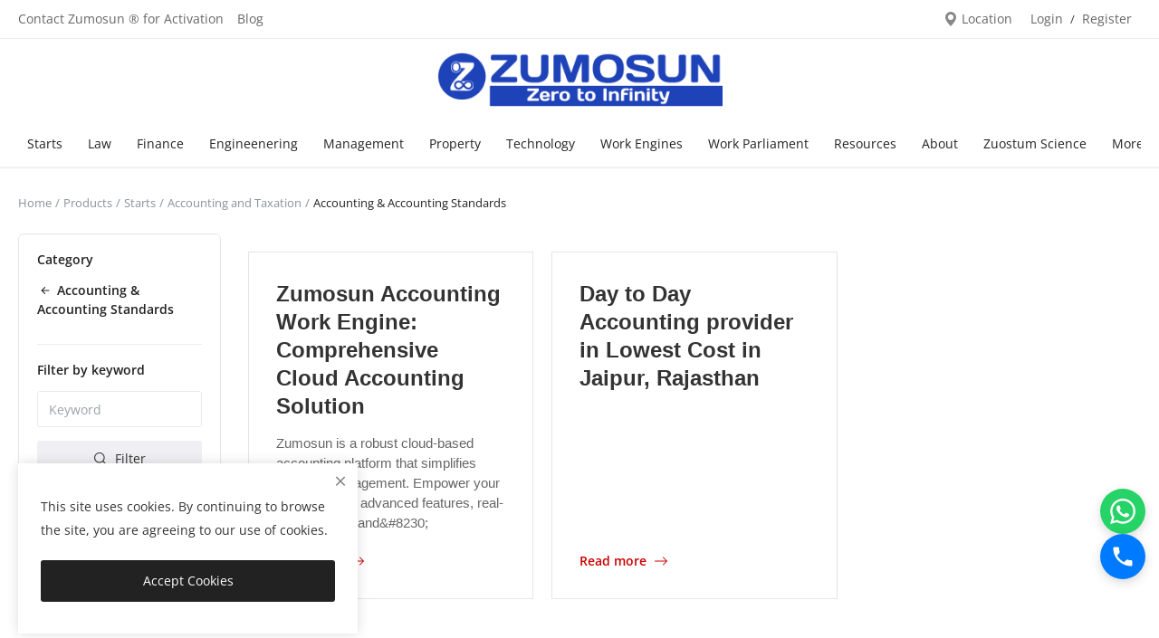

--- FILE ---
content_type: text/html; charset=UTF-8
request_url: https://www.zumosun.com/accounting-and-taxation/accounting-accounting-standards
body_size: 27186
content:
<!DOCTYPE html>
<html lang="en" >
<head>
<meta charset="utf-8">
<meta name="viewport" content="width=device-width, initial-scale=1, shrink-to-fit=no">
<title>Best accounting  &amp; accounting standards firm in Jaipur, India. - Zumosun ®</title>
<meta name="description" content="Best accounting  &amp; accounting standards firm in Jaipur, Rajasthan, India. Our professional&apos;s Chartered Accountant, CS, CMA handle your company. Call Now on 9119112929"/>
<meta name="keywords" content="Best accounting  &amp; accounting standards firm in Jaipur, Rajasthan, India.Accountant Services, Accountants in Jaipur, Best Accounting Standards"/>
<meta name="author" content="Zumosun :-World’s 1st Activated Universe &amp; Civilization"/>
<link rel="shortcut icon" type="image/png" href="https://www.zumosun.com/uploads/logo/favicon_694106deccec29-02605308.png"/>
<meta property="og:locale" content="en-US"/>
<meta property="og:site_name" content="Zumosun :-World’s 1st Activated Universe &amp; Civilization"/>
<meta name="X-CSRF-TOKEN" content="0c68c38ff9dc1b0ead08118ffed15ca9">

<meta property="og:type" content="article"/>
<meta property="og:title" content="Best accounting  &amp; accounting standards firm in Jaipur, India."/>
<meta property="og:description" content="Best accounting  &amp; accounting standards firm in Jaipur, Rajasthan, India. Our professional&apos;s Chartered Accountant, CS, CMA handle your company. Call Now on 9119112929"/>
<meta property="og:url" content="https://www.zumosun.com/accounting-and-taxation/accounting-accounting-standards"/>
<meta property="og:image" content=""/>
<meta property="og:image:width" content="420"/>
<meta property="og:image:height" content="420"/>
<meta property="article:author" content=""/>
<meta property="fb:app_id" content=""/>
<meta property="article:published_time" content=""/>
<meta property="article:modified_time" content=""/>
<meta name="twitter:card" content="summary_large_image"/>
<meta name="twitter:site" content="@Zumosun :-World’s 1st Activated Universe &amp; Civilization"/>
<meta name="twitter:creator" content="@Zumosun :-World’s 1st Activated Universe &amp; Civilization"/>
<meta name="twitter:title" content="Best accounting  &amp; accounting standards firm in Jaipur, India."/>
<meta name="twitter:description" content="Best accounting  &amp; accounting standards firm in Jaipur, Rajasthan, India. Our professional&apos;s Chartered Accountant, CS, CMA handle your company. Call Now on 9119112929"/>
<meta name="twitter:image" content=""/>
<meta name="mobile-web-app-capable" content="yes">
<meta name="apple-mobile-web-app-status-bar-style" content="black">
<meta name="apple-mobile-web-app-title" content="Zumosun :-World’s 1st Activated Universe &amp; Civilization">
<meta name="msapplication-TileImage" content="https://www.zumosun.com/uploads/logo/pwa_144x144.png">
<meta name="msapplication-TileColor" content="#2F3BA2">
<link rel="manifest" href="https://www.zumosun.com/manifest.json">
<link rel="apple-touch-icon" href="https://www.zumosun.com/uploads/logo/pwa_144x144.png">
<link rel="canonical" href="https://www.zumosun.com/accounting-and-taxation/accounting-accounting-standards"/><link rel="stylesheet" href="https://www.zumosun.com/assets/fonts/open-sans.css">
<link rel="preconnect" href="https://fonts.googleapis.com">
<link rel="preconnect" href="https://fonts.gstatic.com" crossorigin>
<link href="https://fonts.googleapis.com/css2?family=EB+Garamond:ital,wght@0,400..800;1,400..800&display=swap" rel="stylesheet">
<style>
    :root {
        --mds-font-serif: 'EB Garamond', serif;
    }
</style>
<link rel="preload" href="https://www.zumosun.com/assets/css/icon-font/mds-icons.woff2" as="font" type="font/woff2" crossorigin>
<link rel="stylesheet" href="https://www.zumosun.com/assets/css/plugins-2.6.css"/>
<link rel="stylesheet" href="https://www.zumosun.com/assets/css/style-2.6.min.css"/>
<link rel="stylesheet" href="https://www.zumosun.com/assets/css/custom-hero.css"/>
<link rel="stylesheet" href="https://www.zumosun.com/assets/css/header-custom.css"/>
<link rel="stylesheet" href="https://www.zumosun.com/assets/css/category-cards.css"/>
<link rel="stylesheet" href="https://www.zumosun.com/assets/css/events-blog.css"/>
<link rel="stylesheet" href="https://www.zumosun.com/assets/css/blog-detail-custom.css"/>
<link rel="stylesheet" href="https://www.zumosun.com/assets/css/local-market.css"/>
<link rel="stylesheet" href="https://www.zumosun.com/assets/css/testimonials.css"/>
<link rel="stylesheet" href="https://www.zumosun.com/assets/css/cta-section.css"/>
<link rel="stylesheet" href="https://www.zumosun.com/assets/css/floating-contact.css"/>
<style>:root{--mds-color-main:#222222;--mds-object-fit-mode:cover;}.logo{width:160px;height:60px;}</style>
<script>window.MdsConfig = {"baseUrl":"https://www.zumosun.com/","langBaseUrl":"https://www.zumosun.com/","isloggedIn":0,"sysLangId":"1","langShort":"en","decimalSeparator":".","csrfTokenName":"csrf_token","chatUpdateTime":3,"reviewsLoadLimit":10,"commentsLoadLimit":10,"cartRoute":"","sliderFadeEffect":1,"indexProductsPerRow":6,"isTurnstileEnabled":false,"rtl":false,"text":{"viewAll":"View All","noResultsFound":"No Results Found","ok":"OK","cancel":"Cancel","acceptTerms":"You have to accept the terms!","addToCart":"Add to Cart","addedToCart":"Added to Cart","copyLink":"Copy Link","copied":"Copied","addToWishlist":"Add to wishlist","removeFromWishlist":"Remove from wishlist","processing":"Processing..."}};</script><script type="application/ld+json">{"@type":"BreadcrumbList","itemListElement":[{"@type":"ListItem","position":1,"name":"Home","item":"https://www.zumosun.com/"},{"@type":"ListItem","position":2,"name":"Starts","item":"https://www.zumosun.com/start-and-growth"},{"@type":"ListItem","position":3,"name":"Accounting and Taxation","item":"https://www.zumosun.com/start-and-growth/accounting-and-taxation"},{"@type":"ListItem","position":4,"name":"Accounting  & Accounting Standards ","item":"https://www.zumosun.com/accounting-and-taxation/accounting-accounting-standards"}]}</script>
<script type="application/ld+json">
{
  "@context": "https://schema.org",
  "@type": "LocalBusiness",
  "name": "World’s 1st Activated Universe & Civilization - Zumosun ®",
  "image": "https://www.zumosun.com/uploads/profile/avatar_6634afd89a7170-84807927-99265454.jpg",
  "@id": "http://zumosun.com/main",
  "url": "https://www.zumosun.com",
  "telephone": "9119112929",
  "priceRange": "1",
  "address": {
    "@type": "PostalAddress",
    "streetAddress": "B-4/193, Chitrakoot Scheme",
    "addressLocality": "Jaipur",
    "addressRegion": "RJ",
    "postalCode": "302021",
    "addressCountry": "IN"
  },
  "geo": {
    "@type": "GeoCoordinates",
    "latitude": 26.8997423,
    "longitude": 75.73384580000001
  },
  "openingHoursSpecification": {
    "@type": "OpeningHoursSpecification",
    "dayOfWeek": [
      "Monday",
      "Tuesday",
      "Wednesday",
      "Thursday",
      "Friday",
      "Saturday",
      "Sunday"
    ],
    "opens": "00:00",
    "closes": "23:59"
  },"contactPoint": {
 "@type": "ContactPoint",
 "contactType": "customer support",
 "telephone": "+91-911-911-2929]",
 "email": "zumosunsoft@gmail.com"
 },
"hasmap" : "https://www.google.com/maps/place/ZumoSun+Soft+Invention+Pvt.+Ltd./@26.899674,75.7316515,17z/data=!3m1!4b1!4m5!3m4!1s0x396db4907eda776d:0xcb1389168dda2b1c!8m2!3d26.8996692!4d75.7338402",
  "sameAs": [ 
 "https://www.facebook.com/Zumosun",
 "https://www.instagram.com/zumosun/?hl=en",
 "https://in.linkedin.com/company/zumosun",
 "https://twitter.com/Zumosun",
 "https://in.pinterest.com/zumosun",
 "https://www.youtube.com/channel/UCXxg2A8888UV9vtpAgv3CIA",
 "https://g.page/zumosunsoft?gm",
"https://jsdl.in/DT-30HQ4WKH32K",
"Https://indiamart.com/zumosunsoftinvention",
"https://www.tumblr.com/blog/zumosun",
"https://stackexchange.com/users/15581497/zumosun",
"https://www.diigo.com/user/zumosun",
"https://trello.com/zumosun/boards",
"https://www.webwiki.com/zumosun.com"]
}
</script>
    <script type="application/ld+json">
{
 "@context": "https://schema.org/",
 "@type": "WebPage",
 "name": "Zumosun Soft Invention",
 "description":"<?php echo xss_clean($description); ?>",
 "speakable":
 {
  "@type": "SpeakableSpecification",
  "xpath": [
    "/html/head/title",
    "/html/head/meta[@name='description']/@content"
    ]
  },
 "url": "<?php echo base_url(); ?>"
 }
  </script>
  <script type="application/ld+json">
{
  "@context": "https://schema.org/",
  "@type": "WebSite",
  "name": "Zumosun Soft Invention",
  "url": "https://www.zumosun.com/",
  "potentialAction": {
    "@type": "SearchAction",
    "target": "https://www.zumosun.com/products?search={search_term_string}",
    "query-input": "required name=search_term_string"
  }
}
</script>
<script async custom-element="amp-auto-ads"
        src="https://cdn.ampproject.org/v0/amp-auto-ads-0.1.js">
</script></head>
<body>
<header id="header">
<div class="top-bar">
<div class="container">
<div class="d-flex justify-content-between">
<div class="col-left">
<ul class="navbar-nav clearfix">
<li class="nav-item"><a href="https://www.zumosun.com/contact" class="nav-link">Contact Zumosun ® for Activation</a></li>
<li class="nav-item"><a href="https://www.zumosun.com/blog" class="nav-link">Blog</a></li>
</ul>
</div>
<div class="col-right">
<ul class="navbar-nav clearfix">
<li class="nav-item">
<button type="button" data-toggle="modal" data-target="#locationModal" class="nav-link btn-modal-location button-link btn-modal-location-header display-flex align-items-center" aria-label="location-modal">
<svg xmlns="http://www.w3.org/2000/svg" width="16" height="16" viewBox="0 0 16 16" fill="#888888">
<path d="M8 16s6-5.686 6-10A6 6 0 0 0 2 6c0 4.314 6 10 6 10zm0-7a3 3 0 1 1 0-6 3 3 0 0 1 0 6z"/>
</svg>&nbsp;Location</button>
</li>
<li class="nav-item">
<button type="button" data-toggle="modal" data-target="#loginModal" class="nav-link button-link" aria-label="login">Login</button>
<span class="auth-sep">/</span>
<a href="https://www.zumosun.com/register" class="nav-link">Register</a>
</li>
</ul>
</div>
</div>
</div>
</div><div class="main-menu">
<div class="container-fluid">
<div class="row">
<div class="nav-top">
<div class="container">
<div class="row align-items-center">
                            <div class="col-12 nav-top-center">
                                <div class="d-flex justify-content-center align-items-center">
                                    <div >
                                        <a href="https://www.zumosun.com/"><img src="https://www.zumosun.com/uploads/logo/logo_694106decc6c51-22576795.png" alt="logo zumosun" height="60"></a>
                                    </div>
                                </div>
                            </div>
                            <div class="col-md-5 nav-top-right d-none">
                        <ul class="nav align-items-center">
                        </ul>
                    </div>
</div>
</div>
</div>
<div class="nav-main">
<div class="container"><div class="navbar navbar-light navbar-expand"><ul class="nav navbar-nav mega-menu"><li class="nav-item dropdown" data-category-id="1"><a id="nav_main_category_1" href="https://www.zumosun.com/start-and-growth" class="nav-link dropdown-toggle nav-main-category" data-id="1" data-parent-id="0" data-has-sb="1">Starts</a><div id="mega_menu_content_1" class="dropdown-menu dropdown-menu-large"><div class="row"><div class="col-4 left"><div class="large-menu-item large-menu-item-first active" data-subcategory-id="47"><a id="nav_main_category_47" href="https://www.zumosun.com/start-and-growth/startups-businesses" class="second-category nav-main-category" data-id="47" data-parent-id="1" data-has-sb="1">Startups &amp; Businesses&nbsp;<i class="icon-arrow-right"></i></a></div><div class="large-menu-item " data-subcategory-id="26"><a id="nav_main_category_26" href="https://www.zumosun.com/start-and-growth/ipr-management" class="second-category nav-main-category" data-id="26" data-parent-id="1" data-has-sb="1">IPR Management&nbsp;<i class="icon-arrow-right"></i></a></div><div class="large-menu-item " data-subcategory-id="1039"><a id="nav_main_category_1039" href="https://www.zumosun.com/start-and-growth/global-company-registration" class="second-category nav-main-category" data-id="1039" data-parent-id="1" data-has-sb="1">Global Company Registration&nbsp;<i class="icon-arrow-right"></i></a></div><div class="large-menu-item " data-subcategory-id="943"><a id="nav_main_category_943" href="https://www.zumosun.com/start-and-growth/scale-startups-msme" class="second-category nav-main-category" data-id="943" data-parent-id="1" data-has-sb="1">Scale Startups &amp; MSME &nbsp;<i class="icon-arrow-right"></i></a></div><div class="large-menu-item " data-subcategory-id="90"><a id="nav_main_category_90" href="https://www.zumosun.com/start-and-growth/accounting-and-taxation" class="second-category nav-main-category" data-id="90" data-parent-id="1" data-has-sb="1">Accounting and Taxation&nbsp;<i class="icon-arrow-right"></i></a></div><div class="large-menu-item " data-subcategory-id="548"><a id="nav_main_category_548" href="https://www.zumosun.com/start-and-growth/auditors" class="second-category nav-main-category" data-id="548" data-parent-id="1" data-has-sb="1">Auditors&nbsp;<i class="icon-arrow-right"></i></a></div><div class="large-menu-item " data-subcategory-id="927"><a id="nav_main_category_927" href="https://www.zumosun.com/start-and-growth/universal-optimize-enterprise" class="second-category nav-main-category" data-id="927" data-parent-id="1" data-has-sb="1">Universal Optimize Enterprise&nbsp;<i class="icon-arrow-right"></i></a></div><div class="large-menu-item " data-subcategory-id="926"><a id="nav_main_category_926" href="https://www.zumosun.com/start-and-growth/business-resources" class="second-category nav-main-category" data-id="926" data-parent-id="1" data-has-sb="1">Business Resources&nbsp;<i class="icon-arrow-right"></i></a></div><div class="large-menu-item " data-subcategory-id="75"><a id="nav_main_category_75" href="https://www.zumosun.com/start-and-growth/documents-requirements" class="second-category nav-main-category" data-id="75" data-parent-id="1" data-has-sb="0">Documents Requirements&nbsp;<i class="icon-arrow-right"></i></a></div><div class="large-menu-item " data-subcategory-id="654"><a id="nav_main_category_654" href="https://www.zumosun.com/start-and-growth/dividend-and-share-claim-management" class="second-category nav-main-category" data-id="654" data-parent-id="1" data-has-sb="0">Dividend &amp; Share Claim Management&nbsp;<i class="icon-arrow-right"></i></a></div><div class="large-menu-item " data-subcategory-id="960"><a id="nav_main_category_960" href="https://www.zumosun.com/start-and-growth/business-buy-sell" class="second-category nav-main-category" data-id="960" data-parent-id="1" data-has-sb="1">Business Buy &amp; Sell&nbsp;<i class="icon-arrow-right"></i></a></div></div><div class="col-8 right"><div id="large_menu_content_47" class="large-menu-content large-menu-content-first active"><div class="row"><div class="card-columns"><div class="card item-large-menu-content"><a id="nav_main_category_411" href="https://www.zumosun.com/startups-businesses/private-limited-company-registration" class="second-category nav-main-category" data-id="411" data-parent-id="47" data-has-sb="0">Private Limited Company Registration</a></div><div class="card item-large-menu-content"><a id="nav_main_category_412" href="https://www.zumosun.com/startups-businesses/nidhi-company-registration" class="second-category nav-main-category" data-id="412" data-parent-id="47" data-has-sb="0">Nidhi Company Registration</a></div><div class="card item-large-menu-content"><a id="nav_main_category_413" href="https://www.zumosun.com/startups-businesses/producer-company-registration" class="second-category nav-main-category" data-id="413" data-parent-id="47" data-has-sb="0">Producer Company Registration</a></div><div class="card item-large-menu-content"><a id="nav_main_category_414" href="https://www.zumosun.com/startups-businesses/nbfc-company-registration" class="second-category nav-main-category" data-id="414" data-parent-id="47" data-has-sb="0">NBFC Company Registration</a></div><div class="card item-large-menu-content"><a id="nav_main_category_415" href="https://www.zumosun.com/startups-businesses/society-registration" class="second-category nav-main-category" data-id="415" data-parent-id="47" data-has-sb="0">NGO-Society Registration</a></div><div class="card item-large-menu-content"><a id="nav_main_category_416" href="https://www.zumosun.com/startups-businesses/ngo-section-8-company-registration" class="second-category nav-main-category" data-id="416" data-parent-id="47" data-has-sb="0">NGO-Section-8 Company Registration</a></div></div></div></div><div id="large_menu_content_26" class="large-menu-content "><div class="row"><div class="card-columns"><div class="card item-large-menu-content"><a id="nav_main_category_423" href="https://www.zumosun.com/ipr-management/patent-management-filing" class="second-category nav-main-category" data-id="423" data-parent-id="26" data-has-sb="0">Patent Management &amp; Filing </a></div><div class="card item-large-menu-content"><a id="nav_main_category_424" href="https://www.zumosun.com/ipr-management/trademark-management-filing" class="second-category nav-main-category" data-id="424" data-parent-id="26" data-has-sb="0">Trademark Management &amp; Filing</a></div><div class="card item-large-menu-content"><a id="nav_main_category_425" href="https://www.zumosun.com/ipr-management/copyright-management-filling" class="second-category nav-main-category" data-id="425" data-parent-id="26" data-has-sb="0">Copyright Management &amp; Filling</a></div><div class="card item-large-menu-content"><a id="nav_main_category_426" href="https://www.zumosun.com/ipr-management/design-management-filling" class="second-category nav-main-category" data-id="426" data-parent-id="26" data-has-sb="0">Design Management &amp; Filling</a></div><div class="card item-large-menu-content"><a id="nav_main_category_427" href="https://www.zumosun.com/ipr-management/gi-management-filling" class="second-category nav-main-category" data-id="427" data-parent-id="26" data-has-sb="0">GI Management &amp; Filling</a></div></div></div></div><div id="large_menu_content_1039" class="large-menu-content "><div class="row"><div class="card-columns"><div class="card item-large-menu-content"><a id="nav_main_category_1040" href="https://www.zumosun.com/global-company-registration/us-company-registration" class="second-category nav-main-category" data-id="1040" data-parent-id="1039" data-has-sb="0">US Company Registration</a></div><div class="card item-large-menu-content"><a id="nav_main_category_1041" href="https://www.zumosun.com/global-company-registration/uk-company-registration" class="second-category nav-main-category" data-id="1041" data-parent-id="1039" data-has-sb="0">UK Company Registration</a></div><div class="card item-large-menu-content"><a id="nav_main_category_1042" href="https://www.zumosun.com/global-company-registration/uae-company-registration" class="second-category nav-main-category" data-id="1042" data-parent-id="1039" data-has-sb="0">UAE Company Registration</a></div></div></div></div><div id="large_menu_content_943" class="large-menu-content "><div class="row"><div class="card-columns"><div class="card item-large-menu-content"><a id="nav_main_category_944" href="https://www.zumosun.com/scale-startups-msme/business-growth-solutions" class="second-category nav-main-category" data-id="944" data-parent-id="943" data-has-sb="0">Business Growth Solutions</a></div><div class="card item-large-menu-content"><a id="nav_main_category_945" href="https://www.zumosun.com/scale-startups-msme/digital-transformation-services" class="second-category nav-main-category" data-id="945" data-parent-id="943" data-has-sb="0">Digital Transformation Services</a></div><div class="card item-large-menu-content"><a id="nav_main_category_946" href="https://www.zumosun.com/scale-startups-msme/operations-optimization" class="second-category nav-main-category" data-id="946" data-parent-id="943" data-has-sb="0">Operations Optimization</a></div><div class="card item-large-menu-content"><a id="nav_main_category_947" href="https://www.zumosun.com/scale-startups-msme/skill-development-and-training" class="second-category nav-main-category" data-id="947" data-parent-id="943" data-has-sb="0">Skill Development and Training</a></div><div class="card item-large-menu-content"><a id="nav_main_category_948" href="https://www.zumosun.com/scale-startups-msme/financial-management-948" class="second-category nav-main-category" data-id="948" data-parent-id="943" data-has-sb="0">Financial Management</a></div><div class="card item-large-menu-content"><a id="nav_main_category_949" href="https://www.zumosun.com/scale-startups-msme/innovation-and-rd-949" class="second-category nav-main-category" data-id="949" data-parent-id="943" data-has-sb="0">Innovation and R&amp;D</a></div></div></div></div><div id="large_menu_content_90" class="large-menu-content "><div class="row"><div class="card-columns"><div class="card item-large-menu-content"><a id="nav_main_category_419" href="https://www.zumosun.com/accounting-and-taxation/accounting-accounting-standards" class="second-category nav-main-category" data-id="419" data-parent-id="90" data-has-sb="0">Accounting &amp; Accounting Standards </a></div><div class="card item-large-menu-content"><a id="nav_main_category_420" href="https://www.zumosun.com/accounting-and-taxation/indirect-tax-services-gst" class="second-category nav-main-category" data-id="420" data-parent-id="90" data-has-sb="0">Indirect Tax Services-GST</a></div><div class="card item-large-menu-content"><a id="nav_main_category_421" href="https://www.zumosun.com/accounting-and-taxation/direct-tax-services-income-tax" class="second-category nav-main-category" data-id="421" data-parent-id="90" data-has-sb="0">Direct Tax Services-Income Tax</a></div><div class="card item-large-menu-content"><a id="nav_main_category_422" href="https://www.zumosun.com/accounting-and-taxation/audit-planning-standards" class="second-category nav-main-category" data-id="422" data-parent-id="90" data-has-sb="0">Audit Planning &amp; Standards</a></div></div></div></div><div id="large_menu_content_548" class="large-menu-content "><div class="row"><div class="card-columns"><div class="card item-large-menu-content"><a id="nav_main_category_938" href="https://www.zumosun.com/auditors/independence-auditors" class="second-category nav-main-category" data-id="938" data-parent-id="548" data-has-sb="0">Independence Auditors</a></div><div class="card item-large-menu-content"><a id="nav_main_category_939" href="https://www.zumosun.com/auditors/area-of-specialization-auditor" class="second-category nav-main-category" data-id="939" data-parent-id="548" data-has-sb="0">Area of Specialization Auditor</a></div><div class="card item-large-menu-content"><a id="nav_main_category_940" href="https://www.zumosun.com/auditors/purpose-of-auditor" class="second-category nav-main-category" data-id="940" data-parent-id="548" data-has-sb="0"> Purpose of Auditor</a></div><div class="card item-large-menu-content"><a id="nav_main_category_941" href="https://www.zumosun.com/auditors/based-on-sector-auditor" class="second-category nav-main-category" data-id="941" data-parent-id="548" data-has-sb="0">Based on Sector Auditor</a></div><div class="card item-large-menu-content"><a id="nav_main_category_942" href="https://www.zumosun.com/auditors/methodology-auditor" class="second-category nav-main-category" data-id="942" data-parent-id="548" data-has-sb="0">Methodology Auditor</a></div></div></div></div><div id="large_menu_content_927" class="large-menu-content "><div class="row"><div class="card-columns"><div class="card item-large-menu-content"><a id="nav_main_category_928" href="https://www.zumosun.com/universal-optimize-enterprise/business-process-optimization" class="second-category nav-main-category" data-id="928" data-parent-id="927" data-has-sb="0">Business Process Optimization</a></div><div class="card item-large-menu-content"><a id="nav_main_category_929" href="https://www.zumosun.com/universal-optimize-enterprise/digital-transformation" class="second-category nav-main-category" data-id="929" data-parent-id="927" data-has-sb="0">Digital Transformation</a></div><div class="card item-large-menu-content"><a id="nav_main_category_930" href="https://www.zumosun.com/universal-optimize-enterprise/financial-optimization" class="second-category nav-main-category" data-id="930" data-parent-id="927" data-has-sb="0">Financial Optimization</a></div><div class="card item-large-menu-content"><a id="nav_main_category_931" href="https://www.zumosun.com/universal-optimize-enterprise/workforce-optimization" class="second-category nav-main-category" data-id="931" data-parent-id="927" data-has-sb="0">Workforce Optimization</a></div><div class="card item-large-menu-content"><a id="nav_main_category_932" href="https://www.zumosun.com/universal-optimize-enterprise/it-infrastructure-optimization" class="second-category nav-main-category" data-id="932" data-parent-id="927" data-has-sb="0">IT Infrastructure Optimization</a></div><div class="card item-large-menu-content"><a id="nav_main_category_933" href="https://www.zumosun.com/universal-optimize-enterprise/customer-experience-enhancement" class="second-category nav-main-category" data-id="933" data-parent-id="927" data-has-sb="0">Customer Experience Enhancement</a></div></div></div></div><div id="large_menu_content_926" class="large-menu-content "><div class="row"><div class="card-columns"><div class="card item-large-menu-content"><a id="nav_main_category_89" href="https://www.zumosun.com/business-resources/licences-and-certificates" class="second-category nav-main-category" data-id="89" data-parent-id="926" data-has-sb="0">Licences and Certificates</a></div><div class="card item-large-menu-content"><a id="nav_main_category_178" href="https://www.zumosun.com/business-resources/stock-market-consultancy-and-advisory" class="second-category nav-main-category" data-id="178" data-parent-id="926" data-has-sb="0">Stock Market Advisory</a></div><div class="card item-large-menu-content"><a id="nav_main_category_179" href="https://www.zumosun.com/business-resources/bond-debenture-ipo" class="second-category nav-main-category" data-id="179" data-parent-id="926" data-has-sb="0">Bond | Debenture | IPO</a></div><div class="card item-large-menu-content"><a id="nav_main_category_180" href="https://www.zumosun.com/business-resources/governments-schemes" class="second-category nav-main-category" data-id="180" data-parent-id="926" data-has-sb="0">Governments Schemes</a></div><div class="card item-large-menu-content"><a id="nav_main_category_182" href="https://www.zumosun.com/business-resources/fdi-foreign-policy" class="second-category nav-main-category" data-id="182" data-parent-id="926" data-has-sb="0">FDI &amp; Foreign Policy</a></div><div class="card item-large-menu-content"><a id="nav_main_category_925" href="https://www.zumosun.com/business-resources/government-compliances" class="second-category nav-main-category" data-id="925" data-parent-id="926" data-has-sb="0">Government Compliances</a></div></div></div></div><div id="large_menu_content_75" class="large-menu-content "></div><div id="large_menu_content_654" class="large-menu-content "></div><div id="large_menu_content_960" class="large-menu-content "><div class="row"><div class="card-columns"><div class="card item-large-menu-content"><a id="nav_main_category_961" href="https://www.zumosun.com/business-buy-sell/company-buy-sell" class="second-category nav-main-category" data-id="961" data-parent-id="960" data-has-sb="0">Company Buy &amp; Sell</a></div></div></div></div></div></div></div></li><li class="nav-item dropdown" data-category-id="22"><a id="nav_main_category_22" href="https://www.zumosun.com/law" class="nav-link dropdown-toggle nav-main-category" data-id="22" data-parent-id="0" data-has-sb="1">Law</a><div id="mega_menu_content_22" class="dropdown-menu dropdown-menu-large"><div class="row"><div class="col-4 left"><div class="large-menu-item large-menu-item-first active" data-subcategory-id="36"><a id="nav_main_category_36" href="https://www.zumosun.com/law/global-law-management" class="second-category nav-main-category" data-id="36" data-parent-id="22" data-has-sb="1">Global Law Activation&nbsp;<i class="icon-arrow-right"></i></a></div><div class="large-menu-item " data-subcategory-id="683"><a id="nav_main_category_683" href="https://www.zumosun.com/law/legal-consultancy-advisory" class="second-category nav-main-category" data-id="683" data-parent-id="22" data-has-sb="1">Legal Consultancy &amp; Advisory&nbsp;<i class="icon-arrow-right"></i></a></div><div class="large-menu-item " data-subcategory-id="684"><a id="nav_main_category_684" href="https://www.zumosun.com/law/alternative-dispute-resolution-adr-law-firm" class="second-category nav-main-category" data-id="684" data-parent-id="22" data-has-sb="1"> Alternative Dispute Resolution- ADR Law Firm&nbsp;<i class="icon-arrow-right"></i></a></div><div class="large-menu-item " data-subcategory-id="688"><a id="nav_main_category_688" href="https://www.zumosun.com/law/civil-litigation-688" class="second-category nav-main-category" data-id="688" data-parent-id="22" data-has-sb="1">Civil Litigation&nbsp;<i class="icon-arrow-right"></i></a></div><div class="large-menu-item " data-subcategory-id="692"><a id="nav_main_category_692" href="https://www.zumosun.com/law/corporate-litigation" class="second-category nav-main-category" data-id="692" data-parent-id="22" data-has-sb="1"> Corporate Litigation &nbsp;<i class="icon-arrow-right"></i></a></div><div class="large-menu-item " data-subcategory-id="1156"><a id="nav_main_category_1156" href="https://www.zumosun.com/law/criminal-litigation" class="second-category nav-main-category" data-id="1156" data-parent-id="22" data-has-sb="1">Criminal Litigation&nbsp;<i class="icon-arrow-right"></i></a></div><div class="large-menu-item " data-subcategory-id="1177"><a id="nav_main_category_1177" href="https://www.zumosun.com/law/special-criminal-litigation" class="second-category nav-main-category" data-id="1177" data-parent-id="22" data-has-sb="1">Special Criminal Litigation&nbsp;<i class="icon-arrow-right"></i></a></div><div class="large-menu-item " data-subcategory-id="712"><a id="nav_main_category_712" href="https://www.zumosun.com/law/market" class="second-category nav-main-category" data-id="712" data-parent-id="22" data-has-sb="1">Market&nbsp;<i class="icon-arrow-right"></i></a></div><div class="large-menu-item " data-subcategory-id="1138"><a id="nav_main_category_1138" href="https://www.zumosun.com/law/landmark-judgements" class="second-category nav-main-category" data-id="1138" data-parent-id="22" data-has-sb="1">Landmark Judgements&nbsp;<i class="icon-arrow-right"></i></a></div></div><div class="col-8 right"><div id="large_menu_content_36" class="large-menu-content large-menu-content-first active"><div class="row"><div class="card-columns"><div class="card item-large-menu-content"><a id="nav_main_category_680" href="https://www.zumosun.com/global-law-management/indian-law-practice" class="second-category nav-main-category" data-id="680" data-parent-id="36" data-has-sb="0">Indian Law Practice</a></div><div class="card item-large-menu-content"><a id="nav_main_category_681" href="https://www.zumosun.com/global-law-management/united-kingdom-uk-practice" class="second-category nav-main-category" data-id="681" data-parent-id="36" data-has-sb="0">United Kingdom (UK) Practice</a></div><div class="card item-large-menu-content"><a id="nav_main_category_682" href="https://www.zumosun.com/global-law-management/united-state-us-law-practice" class="second-category nav-main-category" data-id="682" data-parent-id="36" data-has-sb="0">United State (US) Law Practice</a></div></div></div></div><div id="large_menu_content_683" class="large-menu-content "><div class="row"><div class="card-columns"><div class="card item-large-menu-content"><a id="nav_main_category_62" href="https://www.zumosun.com/legal-consultancy-advisory/mca-acts-rules-regulations" class="second-category nav-main-category" data-id="62" data-parent-id="683" data-has-sb="0">MCA Acts, Rules, Regulation</a></div><div class="card item-large-menu-content"><a id="nav_main_category_63" href="https://www.zumosun.com/legal-consultancy-advisory/rbi-acts-rules-regulations" class="second-category nav-main-category" data-id="63" data-parent-id="683" data-has-sb="0">RBI Acts ,Rules, Regulations</a></div><div class="card item-large-menu-content"><a id="nav_main_category_64" href="https://www.zumosun.com/legal-consultancy-advisory/irdai-acts-rules-regulation" class="second-category nav-main-category" data-id="64" data-parent-id="683" data-has-sb="0">IRDAI Acts,Rules , Regulations</a></div><div class="card item-large-menu-content"><a id="nav_main_category_65" href="https://www.zumosun.com/legal-consultancy-advisory/sebi-acts-rules-regulations" class="second-category nav-main-category" data-id="65" data-parent-id="683" data-has-sb="0">SEBI Acts, Rules, Regulation</a></div><div class="card item-large-menu-content"><a id="nav_main_category_187" href="https://www.zumosun.com/legal-consultancy-advisory/ministry-of-finance-law" class="second-category nav-main-category" data-id="187" data-parent-id="683" data-has-sb="0">Ministry of Finance Law</a></div><div class="card item-large-menu-content"><a id="nav_main_category_188" href="https://www.zumosun.com/legal-consultancy-advisory/ministry-of-law-justice" class="second-category nav-main-category" data-id="188" data-parent-id="683" data-has-sb="0">Ministry of Law &amp; Justice</a></div></div></div></div><div id="large_menu_content_684" class="large-menu-content "><div class="row"><div class="card-columns"><div class="card item-large-menu-content"><a id="nav_main_category_685" href="https://www.zumosun.com/alternative-dispute-resolution-adr-law-firm/mediation" class="second-category nav-main-category" data-id="685" data-parent-id="684" data-has-sb="0">Mediation</a></div><div class="card item-large-menu-content"><a id="nav_main_category_686" href="https://www.zumosun.com/alternative-dispute-resolution-adr-law-firm/arbitration" class="second-category nav-main-category" data-id="686" data-parent-id="684" data-has-sb="0">Arbitration</a></div><div class="card item-large-menu-content"><a id="nav_main_category_687" href="https://www.zumosun.com/alternative-dispute-resolution-adr-law-firm/negotiation" class="second-category nav-main-category" data-id="687" data-parent-id="684" data-has-sb="0">Negotiation</a></div></div></div></div><div id="large_menu_content_688" class="large-menu-content "><div class="row"><div class="card-columns"><div class="card item-large-menu-content"><a id="nav_main_category_689" href="https://www.zumosun.com/civil-litigation-688/civil-suits" class="second-category nav-main-category" data-id="689" data-parent-id="688" data-has-sb="0">Civil Suits</a></div><div class="card item-large-menu-content"><a id="nav_main_category_690" href="https://www.zumosun.com/civil-litigation-688/money-recovery-suits" class="second-category nav-main-category" data-id="690" data-parent-id="688" data-has-sb="0">Money Recovery Suits</a></div><div class="card item-large-menu-content"><a id="nav_main_category_691" href="https://www.zumosun.com/civil-litigation-688/summary-suit" class="second-category nav-main-category" data-id="691" data-parent-id="688" data-has-sb="0">Summary Suit</a></div><div class="card item-large-menu-content"><a id="nav_main_category_804" href="https://www.zumosun.com/civil-litigation-688/injunction-suit" class="second-category nav-main-category" data-id="804" data-parent-id="688" data-has-sb="0">Injunction Suit</a></div><div class="card item-large-menu-content"><a id="nav_main_category_1143" href="https://www.zumosun.com/civil-litigation-688/declaratory-suit" class="second-category nav-main-category" data-id="1143" data-parent-id="688" data-has-sb="0">Declaratory Suit</a></div><div class="card item-large-menu-content"><a id="nav_main_category_1144" href="https://www.zumosun.com/civil-litigation-688/specific-performance-suit" class="second-category nav-main-category" data-id="1144" data-parent-id="688" data-has-sb="0">Specific Performance Suit</a></div></div></div></div><div id="large_menu_content_692" class="large-menu-content "><div class="row"><div class="card-columns"><div class="card item-large-menu-content"><a id="nav_main_category_693" href="https://www.zumosun.com/corporate-litigation/competition" class="second-category nav-main-category" data-id="693" data-parent-id="692" data-has-sb="0">Competition </a></div><div class="card item-large-menu-content"><a id="nav_main_category_694" href="https://www.zumosun.com/corporate-litigation/antitrust" class="second-category nav-main-category" data-id="694" data-parent-id="692" data-has-sb="0">Antitrust</a></div><div class="card item-large-menu-content"><a id="nav_main_category_695" href="https://www.zumosun.com/corporate-litigation/government-governance" class="second-category nav-main-category" data-id="695" data-parent-id="692" data-has-sb="0">Government Governance</a></div><div class="card item-large-menu-content"><a id="nav_main_category_696" href="https://www.zumosun.com/corporate-litigation/labour-employment" class="second-category nav-main-category" data-id="696" data-parent-id="692" data-has-sb="0">Labour &amp; Employment</a></div><div class="card item-large-menu-content"><a id="nav_main_category_697" href="https://www.zumosun.com/corporate-litigation/intellectual-property" class="second-category nav-main-category" data-id="697" data-parent-id="692" data-has-sb="0">Intellectual Property</a></div><div class="card item-large-menu-content"><a id="nav_main_category_698" href="https://www.zumosun.com/corporate-litigation/investment" class="second-category nav-main-category" data-id="698" data-parent-id="692" data-has-sb="0">Investment</a></div></div></div></div><div id="large_menu_content_1156" class="large-menu-content "><div class="row"><div class="card-columns"><div class="card item-large-menu-content"><a id="nav_main_category_1157" href="https://www.zumosun.com/criminal-litigation/fir-criminal-investigation" class="second-category nav-main-category" data-id="1157" data-parent-id="1156" data-has-sb="0">FIR &amp; Criminal Investigation</a></div><div class="card item-large-menu-content"><a id="nav_main_category_1158" href="https://www.zumosun.com/criminal-litigation/anticipatory-bail" class="second-category nav-main-category" data-id="1158" data-parent-id="1156" data-has-sb="0">Anticipatory Bail</a></div><div class="card item-large-menu-content"><a id="nav_main_category_1159" href="https://www.zumosun.com/criminal-litigation/regular-bail" class="second-category nav-main-category" data-id="1159" data-parent-id="1156" data-has-sb="0">Regular Bail</a></div><div class="card item-large-menu-content"><a id="nav_main_category_1160" href="https://www.zumosun.com/criminal-litigation/interim-bail" class="second-category nav-main-category" data-id="1160" data-parent-id="1156" data-has-sb="0">Interim Bail</a></div><div class="card item-large-menu-content"><a id="nav_main_category_1161" href="https://www.zumosun.com/criminal-litigation/criminal-trial-defence" class="second-category nav-main-category" data-id="1161" data-parent-id="1156" data-has-sb="0">Criminal Trial &amp; Defence</a></div><div class="card item-large-menu-content"><a id="nav_main_category_1162" href="https://www.zumosun.com/criminal-litigation/criminal-complaints" class="second-category nav-main-category" data-id="1162" data-parent-id="1156" data-has-sb="0">Criminal Complaints</a></div></div></div></div><div id="large_menu_content_1177" class="large-menu-content "><div class="row"><div class="card-columns"><div class="card item-large-menu-content"><a id="nav_main_category_1178" href="https://www.zumosun.com/special-criminal-litigation/ndps-act-cases" class="second-category nav-main-category" data-id="1178" data-parent-id="1177" data-has-sb="0">NDPS Act Cases</a></div><div class="card item-large-menu-content"><a id="nav_main_category_1179" href="https://www.zumosun.com/special-criminal-litigation/pocso-act-cases" class="second-category nav-main-category" data-id="1179" data-parent-id="1177" data-has-sb="0">POCSO Act Cases</a></div><div class="card item-large-menu-content"><a id="nav_main_category_1187" href="https://www.zumosun.com/special-criminal-litigation/immoral-traffic-prevention-act" class="second-category nav-main-category" data-id="1187" data-parent-id="1177" data-has-sb="0">Immoral Traffic (Prevention) Act</a></div><div class="card item-large-menu-content"><a id="nav_main_category_1192" href="https://www.zumosun.com/special-criminal-litigation/money-laundering-pmla-cases" class="second-category nav-main-category" data-id="1192" data-parent-id="1177" data-has-sb="0">Money Laundering (PMLA) Cases</a></div><div class="card item-large-menu-content"><a id="nav_main_category_1193" href="https://www.zumosun.com/special-criminal-litigation/gst-tax-crime-prosecution" class="second-category nav-main-category" data-id="1193" data-parent-id="1177" data-has-sb="0">GST &amp; Tax Crime Prosecution</a></div><div class="card item-large-menu-content"><a id="nav_main_category_1197" href="https://www.zumosun.com/special-criminal-litigation/explosives-public-safety" class="second-category nav-main-category" data-id="1197" data-parent-id="1177" data-has-sb="0">Explosives &amp; Public Safety</a></div></div></div></div><div id="large_menu_content_712" class="large-menu-content "><div class="row"><div class="card-columns"><div class="card item-large-menu-content"><a id="nav_main_category_713" href="https://www.zumosun.com/market/capital-markets" class="second-category nav-main-category" data-id="713" data-parent-id="712" data-has-sb="0">Capital Markets</a></div><div class="card item-large-menu-content"><a id="nav_main_category_714" href="https://www.zumosun.com/market/debt-markets" class="second-category nav-main-category" data-id="714" data-parent-id="712" data-has-sb="0">Debt Markets</a></div><div class="card item-large-menu-content"><a id="nav_main_category_715" href="https://www.zumosun.com/market/financial-regulatory" class="second-category nav-main-category" data-id="715" data-parent-id="712" data-has-sb="0">Financial Regulatory</a></div></div></div></div><div id="large_menu_content_1138" class="large-menu-content "><div class="row"><div class="card-columns"><div class="card item-large-menu-content"><a id="nav_main_category_1139" href="https://www.zumosun.com/landmark-judgements/constitutional-of-india" class="second-category nav-main-category" data-id="1139" data-parent-id="1138" data-has-sb="0">Constitutional of India</a></div><div class="card item-large-menu-content"><a id="nav_main_category_1140" href="https://www.zumosun.com/landmark-judgements/civil-law-india" class="second-category nav-main-category" data-id="1140" data-parent-id="1138" data-has-sb="0">Civil Law (India)</a></div><div class="card item-large-menu-content"><a id="nav_main_category_1141" href="https://www.zumosun.com/landmark-judgements/civil-law-india-1141" class="second-category nav-main-category" data-id="1141" data-parent-id="1138" data-has-sb="0">Civil Law (India)</a></div><div class="card item-large-menu-content"><a id="nav_main_category_1142" href="https://www.zumosun.com/landmark-judgements/criminal-law-india" class="second-category nav-main-category" data-id="1142" data-parent-id="1138" data-has-sb="0">Criminal Law (India)</a></div></div></div></div></div></div></div></li><li class="nav-item dropdown" data-category-id="260"><a id="nav_main_category_260" href="https://www.zumosun.com/finance" class="nav-link dropdown-toggle nav-main-category" data-id="260" data-parent-id="0" data-has-sb="1">Finance</a><div id="mega_menu_content_260" class="dropdown-menu dropdown-menu-large"><div class="row"><div class="col-4 left"><div class="large-menu-item large-menu-item-first active" data-subcategory-id="721"><a id="nav_main_category_721" href="https://www.zumosun.com/finance/investment-banking" class="second-category nav-main-category" data-id="721" data-parent-id="260" data-has-sb="1">Investment Banking&nbsp;<i class="icon-arrow-right"></i></a></div><div class="large-menu-item " data-subcategory-id="722"><a id="nav_main_category_722" href="https://www.zumosun.com/finance/institutional-investing" class="second-category nav-main-category" data-id="722" data-parent-id="260" data-has-sb="1">Institutional Investing&nbsp;<i class="icon-arrow-right"></i></a></div><div class="large-menu-item " data-subcategory-id="719"><a id="nav_main_category_719" href="https://www.zumosun.com/finance/wealth-menagement" class="second-category nav-main-category" data-id="719" data-parent-id="260" data-has-sb="1">Wealth Menagement&nbsp;<i class="icon-arrow-right"></i></a></div><div class="large-menu-item " data-subcategory-id="716"><a id="nav_main_category_716" href="https://www.zumosun.com/finance/infrastructure-project-finance" class="second-category nav-main-category" data-id="716" data-parent-id="260" data-has-sb="1">Infrastructure &amp; Project Finance&nbsp;<i class="icon-arrow-right"></i></a></div><div class="large-menu-item " data-subcategory-id="256"><a id="nav_main_category_256" href="https://www.zumosun.com/finance/loan-market" class="second-category nav-main-category" data-id="256" data-parent-id="260" data-has-sb="1">Loan Market&nbsp;<i class="icon-arrow-right"></i></a></div><div class="large-menu-item " data-subcategory-id="184"><a id="nav_main_category_184" href="https://www.zumosun.com/finance/insurance-consultancy-and-advisory" class="second-category nav-main-category" data-id="184" data-parent-id="260" data-has-sb="1">Insurance Advisory&nbsp;<i class="icon-arrow-right"></i></a></div><div class="large-menu-item " data-subcategory-id="720"><a id="nav_main_category_720" href="https://www.zumosun.com/finance/finance-consultancy-advisory" class="second-category nav-main-category" data-id="720" data-parent-id="260" data-has-sb="0">Finance Consultancy &amp; Advisory&nbsp;<i class="icon-arrow-right"></i></a></div><div class="large-menu-item " data-subcategory-id="497"><a id="nav_main_category_497" href="https://www.zumosun.com/finance/economy" class="second-category nav-main-category" data-id="497" data-parent-id="260" data-has-sb="1">Economy&nbsp;<i class="icon-arrow-right"></i></a></div></div><div class="col-8 right"><div id="large_menu_content_721" class="large-menu-content large-menu-content-first active"><div class="row"><div class="card-columns"><div class="card item-large-menu-content"><a id="nav_main_category_495" href="https://www.zumosun.com/investment-banking/equity-capital-market" class="second-category nav-main-category" data-id="495" data-parent-id="721" data-has-sb="0">Equity Capital Market</a></div><div class="card item-large-menu-content"><a id="nav_main_category_723" href="https://www.zumosun.com/investment-banking/debt-capital-market" class="second-category nav-main-category" data-id="723" data-parent-id="721" data-has-sb="0">Debt Capital Market</a></div><div class="card item-large-menu-content"><a id="nav_main_category_724" href="https://www.zumosun.com/investment-banking/syndicated-and-leveraged-finance" class="second-category nav-main-category" data-id="724" data-parent-id="721" data-has-sb="0">Syndicated and Leveraged Finance</a></div></div></div></div><div id="large_menu_content_722" class="large-menu-content "><div class="row"><div class="card-columns"><div class="card item-large-menu-content"><a id="nav_main_category_725" href="https://www.zumosun.com/institutional-investing/venture-capital-725" class="second-category nav-main-category" data-id="725" data-parent-id="722" data-has-sb="0">Venture Capital</a></div><div class="card item-large-menu-content"><a id="nav_main_category_726" href="https://www.zumosun.com/institutional-investing/angel-investors" class="second-category nav-main-category" data-id="726" data-parent-id="722" data-has-sb="0">Angel Investors</a></div></div></div></div><div id="large_menu_content_719" class="large-menu-content "><div class="row"><div class="card-columns"><div class="card item-large-menu-content"><a id="nav_main_category_727" href="https://www.zumosun.com/wealth-menagement/substantial-wealth" class="second-category nav-main-category" data-id="727" data-parent-id="719" data-has-sb="0"> Substantial Wealth </a></div><div class="card item-large-menu-content"><a id="nav_main_category_728" href="https://www.zumosun.com/wealth-menagement/trading-management" class="second-category nav-main-category" data-id="728" data-parent-id="719" data-has-sb="0">Trading Management</a></div></div></div></div><div id="large_menu_content_716" class="large-menu-content "><div class="row"><div class="card-columns"><div class="card item-large-menu-content"><a id="nav_main_category_717" href="https://www.zumosun.com/infrastructure-project-finance/infrastructure-finance" class="second-category nav-main-category" data-id="717" data-parent-id="716" data-has-sb="0">Infrastructure Finance</a></div><div class="card item-large-menu-content"><a id="nav_main_category_718" href="https://www.zumosun.com/infrastructure-project-finance/project-finance" class="second-category nav-main-category" data-id="718" data-parent-id="716" data-has-sb="0">Project Finance</a></div></div></div></div><div id="large_menu_content_256" class="large-menu-content "><div class="row"><div class="card-columns"><div class="card item-large-menu-content"><a id="nav_main_category_387" href="https://www.zumosun.com/loan-market/business-loan" class="second-category nav-main-category" data-id="387" data-parent-id="256" data-has-sb="0">Business Loan</a></div><div class="card item-large-menu-content"><a id="nav_main_category_388" href="https://www.zumosun.com/loan-market/home-loan-services" class="second-category nav-main-category" data-id="388" data-parent-id="256" data-has-sb="0">Home Loan Services</a></div><div class="card item-large-menu-content"><a id="nav_main_category_389" href="https://www.zumosun.com/loan-market/plat-construction-loan" class="second-category nav-main-category" data-id="389" data-parent-id="256" data-has-sb="0">Plat Construction Loan</a></div><div class="card item-large-menu-content"><a id="nav_main_category_390" href="https://www.zumosun.com/loan-market/personal-loan" class="second-category nav-main-category" data-id="390" data-parent-id="256" data-has-sb="0">Personal Loan</a></div></div></div></div><div id="large_menu_content_184" class="large-menu-content "><div class="row"><div class="card-columns"><div class="card item-large-menu-content"><a id="nav_main_category_384" href="https://www.zumosun.com/insurance-consultancy-and-advisory/health-insurance" class="second-category nav-main-category" data-id="384" data-parent-id="184" data-has-sb="0">Health Insurance</a></div><div class="card item-large-menu-content"><a id="nav_main_category_385" href="https://www.zumosun.com/insurance-consultancy-and-advisory/commercial-insurance" class="second-category nav-main-category" data-id="385" data-parent-id="184" data-has-sb="0">Commercial Insurance</a></div><div class="card item-large-menu-content"><a id="nav_main_category_386" href="https://www.zumosun.com/insurance-consultancy-and-advisory/vehicle-insurance" class="second-category nav-main-category" data-id="386" data-parent-id="184" data-has-sb="0">Vehicle Insurance</a></div><div class="card item-large-menu-content"><a id="nav_main_category_391" href="https://www.zumosun.com/insurance-consultancy-and-advisory/travel-insurance" class="second-category nav-main-category" data-id="391" data-parent-id="184" data-has-sb="0">Travel Insurance</a></div></div></div></div><div id="large_menu_content_720" class="large-menu-content "></div><div id="large_menu_content_497" class="large-menu-content "><div class="row"><div class="card-columns"><div class="card item-large-menu-content"><a id="nav_main_category_498" href="https://www.zumosun.com/economy/personal-gdp" class="second-category nav-main-category" data-id="498" data-parent-id="497" data-has-sb="0">Personal GDP</a></div><div class="card item-large-menu-content"><a id="nav_main_category_499" href="https://www.zumosun.com/economy/family-gdp" class="second-category nav-main-category" data-id="499" data-parent-id="497" data-has-sb="0">Family GDP</a></div><div class="card item-large-menu-content"><a id="nav_main_category_500" href="https://www.zumosun.com/economy/village-gdp" class="second-category nav-main-category" data-id="500" data-parent-id="497" data-has-sb="0">Village GDP</a></div><div class="card item-large-menu-content"><a id="nav_main_category_501" href="https://www.zumosun.com/economy/city-gdp" class="second-category nav-main-category" data-id="501" data-parent-id="497" data-has-sb="0">City GDP</a></div><div class="card item-large-menu-content"><a id="nav_main_category_502" href="https://www.zumosun.com/economy/block-gdp" class="second-category nav-main-category" data-id="502" data-parent-id="497" data-has-sb="0">Block GDP</a></div><div class="card item-large-menu-content"><a id="nav_main_category_503" href="https://www.zumosun.com/economy/district-gdp" class="second-category nav-main-category" data-id="503" data-parent-id="497" data-has-sb="0">District GDP</a></div></div></div></div></div></div></div></li><li class="nav-item dropdown" data-category-id="649"><a id="nav_main_category_649" href="https://www.zumosun.com/engineenering" class="nav-link dropdown-toggle nav-main-category" data-id="649" data-parent-id="0" data-has-sb="1">Engineenering</a><div id="mega_menu_content_649" class="dropdown-menu dropdown-menu-large"><div class="row"><div class="col-4 left"><div class="large-menu-item large-menu-item-first active" data-subcategory-id="1058"><a id="nav_main_category_1058" href="https://www.zumosun.com/engineenering/activation-engineering" class="second-category nav-main-category" data-id="1058" data-parent-id="649" data-has-sb="0">Activation Engineering&nbsp;<i class="icon-arrow-right"></i></a></div><div class="large-menu-item " data-subcategory-id="1059"><a id="nav_main_category_1059" href="https://www.zumosun.com/engineenering/civilization-engineering" class="second-category nav-main-category" data-id="1059" data-parent-id="649" data-has-sb="0">Civilization Engineering&nbsp;<i class="icon-arrow-right"></i></a></div><div class="large-menu-item " data-subcategory-id="53"><a id="nav_main_category_53" href="https://www.zumosun.com/engineenering/software-company" class="second-category nav-main-category" data-id="53" data-parent-id="649" data-has-sb="1">Software Company&nbsp;<i class="icon-arrow-right"></i></a></div><div class="large-menu-item " data-subcategory-id="54"><a id="nav_main_category_54" href="https://www.zumosun.com/engineenering/design-and-printing-company" class="second-category nav-main-category" data-id="54" data-parent-id="649" data-has-sb="1">Design &amp; Printing Company&nbsp;<i class="icon-arrow-right"></i></a></div><div class="large-menu-item " data-subcategory-id="57"><a id="nav_main_category_57" href="https://www.zumosun.com/engineenering/robotics-and-drone-company" class="second-category nav-main-category" data-id="57" data-parent-id="649" data-has-sb="1">Robotics &amp; Drone Company&nbsp;<i class="icon-arrow-right"></i></a></div><div class="large-menu-item " data-subcategory-id="655"><a id="nav_main_category_655" href="https://www.zumosun.com/engineenering/activation-marketing-company" class="second-category nav-main-category" data-id="655" data-parent-id="649" data-has-sb="1">Activation Marketing Company&nbsp;<i class="icon-arrow-right"></i></a></div><div class="large-menu-item " data-subcategory-id="440"><a id="nav_main_category_440" href="https://www.zumosun.com/engineenering/chemical-engineering" class="second-category nav-main-category" data-id="440" data-parent-id="649" data-has-sb="1">Gas &amp; Chemicals Company&nbsp;<i class="icon-arrow-right"></i></a></div><div class="large-menu-item " data-subcategory-id="442"><a id="nav_main_category_442" href="https://www.zumosun.com/engineenering/green-energy-company" class="second-category nav-main-category" data-id="442" data-parent-id="649" data-has-sb="1">Green Energy Company&nbsp;<i class="icon-arrow-right"></i></a></div><div class="large-menu-item " data-subcategory-id="650"><a id="nav_main_category_650" href="https://www.zumosun.com/engineenering/manufacturing-company" class="second-category nav-main-category" data-id="650" data-parent-id="649" data-has-sb="1">Manufacturing Company&nbsp;<i class="icon-arrow-right"></i></a></div><div class="large-menu-item " data-subcategory-id="74"><a id="nav_main_category_74" href="https://www.zumosun.com/engineenering/group-portfolio" class="second-category nav-main-category" data-id="74" data-parent-id="649" data-has-sb="1">Group Portfolio&nbsp;<i class="icon-arrow-right"></i></a></div><div class="large-menu-item " data-subcategory-id="479"><a id="nav_main_category_479" href="https://www.zumosun.com/engineenering/air-water-system-company" class="second-category nav-main-category" data-id="479" data-parent-id="649" data-has-sb="1">Air &amp; Water System Company&nbsp;<i class="icon-arrow-right"></i></a></div><div class="large-menu-item " data-subcategory-id="97"><a id="nav_main_category_97" href="https://www.zumosun.com/engineenering/epc-company" class="second-category nav-main-category" data-id="97" data-parent-id="649" data-has-sb="1">EPC Company&nbsp;<i class="icon-arrow-right"></i></a></div><div class="large-menu-item " data-subcategory-id="99"><a id="nav_main_category_99" href="https://www.zumosun.com/engineenering/satellite-space-company" class="second-category nav-main-category" data-id="99" data-parent-id="649" data-has-sb="1">Satellite &amp; Space Company&nbsp;<i class="icon-arrow-right"></i></a></div><div class="large-menu-item " data-subcategory-id="100"><a id="nav_main_category_100" href="https://www.zumosun.com/engineenering/mechanical-company" class="second-category nav-main-category" data-id="100" data-parent-id="649" data-has-sb="1">Mechanical Company&nbsp;<i class="icon-arrow-right"></i></a></div><div class="large-menu-item " data-subcategory-id="101"><a id="nav_main_category_101" href="https://www.zumosun.com/engineenering/electrical-electronics-engineering" class="second-category nav-main-category" data-id="101" data-parent-id="649" data-has-sb="1">Electrical &amp; Electronics Company&nbsp;<i class="icon-arrow-right"></i></a></div><div class="large-menu-item " data-subcategory-id="102"><a id="nav_main_category_102" href="https://www.zumosun.com/engineenering/civil-and-construction-company" class="second-category nav-main-category" data-id="102" data-parent-id="649" data-has-sb="1">Civil &amp; Construction Company&nbsp;<i class="icon-arrow-right"></i></a></div><div class="large-menu-item " data-subcategory-id="103"><a id="nav_main_category_103" href="https://www.zumosun.com/engineenering/architecture-company" class="second-category nav-main-category" data-id="103" data-parent-id="649" data-has-sb="1">Architecture Company&nbsp;<i class="icon-arrow-right"></i></a></div><div class="large-menu-item " data-subcategory-id="441"><a id="nav_main_category_441" href="https://www.zumosun.com/engineenering/biotechnology-company" class="second-category nav-main-category" data-id="441" data-parent-id="649" data-has-sb="1">Biotechnology Company&nbsp;<i class="icon-arrow-right"></i></a></div></div><div class="col-8 right"><div id="large_menu_content_1058" class="large-menu-content large-menu-content-first active"></div><div id="large_menu_content_1059" class="large-menu-content "></div><div id="large_menu_content_53" class="large-menu-content "><div class="row"><div class="card-columns"><div class="card item-large-menu-content"><a id="nav_main_category_380" href="https://www.zumosun.com/software-company/software-research-development" class="second-category nav-main-category" data-id="380" data-parent-id="53" data-has-sb="0">Software Research &amp; Development</a></div><div class="card item-large-menu-content"><a id="nav_main_category_381" href="https://www.zumosun.com/software-company/apps-research-development" class="second-category nav-main-category" data-id="381" data-parent-id="53" data-has-sb="0">Apps Research &amp; Development</a></div><div class="card item-large-menu-content"><a id="nav_main_category_409" href="https://www.zumosun.com/software-company/website-research-development" class="second-category nav-main-category" data-id="409" data-parent-id="53" data-has-sb="0">Website Research &amp; Development</a></div></div></div></div><div id="large_menu_content_54" class="large-menu-content "><div class="row"><div class="card-columns"><div class="card item-large-menu-content"><a id="nav_main_category_431" href="https://www.zumosun.com/design-and-printing-company/website-design" class="second-category nav-main-category" data-id="431" data-parent-id="54" data-has-sb="0">Website Design </a></div><div class="card item-large-menu-content"><a id="nav_main_category_432" href="https://www.zumosun.com/design-and-printing-company/mobile-application-design" class="second-category nav-main-category" data-id="432" data-parent-id="54" data-has-sb="0">Mobile Application Design</a></div><div class="card item-large-menu-content"><a id="nav_main_category_433" href="https://www.zumosun.com/design-and-printing-company/brand-planning-design" class="second-category nav-main-category" data-id="433" data-parent-id="54" data-has-sb="0">Brand Planning &amp; Design</a></div><div class="card item-large-menu-content"><a id="nav_main_category_526" href="https://www.zumosun.com/design-and-printing-company/design-printing-526" class="second-category nav-main-category" data-id="526" data-parent-id="54" data-has-sb="0">Design &amp; Printing</a></div></div></div></div><div id="large_menu_content_57" class="large-menu-content "><div class="row"><div class="card-columns"><div class="card item-large-menu-content"><a id="nav_main_category_449" href="https://www.zumosun.com/robotics-and-drone-company/industrial-robotics" class="second-category nav-main-category" data-id="449" data-parent-id="57" data-has-sb="0">Industrial Robotics</a></div><div class="card item-large-menu-content"><a id="nav_main_category_450" href="https://www.zumosun.com/robotics-and-drone-company/home-robotics" class="second-category nav-main-category" data-id="450" data-parent-id="57" data-has-sb="0">Home Robotics</a></div><div class="card item-large-menu-content"><a id="nav_main_category_451" href="https://www.zumosun.com/robotics-and-drone-company/commercial-robotics" class="second-category nav-main-category" data-id="451" data-parent-id="57" data-has-sb="0">Commercial Robotics</a></div><div class="card item-large-menu-content"><a id="nav_main_category_452" href="https://www.zumosun.com/robotics-and-drone-company/college-robotics" class="second-category nav-main-category" data-id="452" data-parent-id="57" data-has-sb="0">College Robotics</a></div></div></div></div><div id="large_menu_content_655" class="large-menu-content "><div class="row"><div class="card-columns"><div class="card item-large-menu-content"><a id="nav_main_category_530" href="https://www.zumosun.com/activation-marketing-company/cloud-sales-marketing" class="second-category nav-main-category" data-id="530" data-parent-id="655" data-has-sb="0">Cloud Sales &amp; Marketing</a></div><div class="card item-large-menu-content"><a id="nav_main_category_849" href="https://www.zumosun.com/activation-marketing-company/campaigns-management" class="second-category nav-main-category" data-id="849" data-parent-id="655" data-has-sb="0">Campaigns Management</a></div></div></div></div><div id="large_menu_content_440" class="large-menu-content "><div class="row"><div class="card-columns"><div class="card item-large-menu-content"><a id="nav_main_category_460" href="https://www.zumosun.com/chemical-engineering/gas-engineering-work" class="second-category nav-main-category" data-id="460" data-parent-id="440" data-has-sb="0">Gas Engineering Work</a></div><div class="card item-large-menu-content"><a id="nav_main_category_462" href="https://www.zumosun.com/chemical-engineering/gas-pipe-line-work" class="second-category nav-main-category" data-id="462" data-parent-id="440" data-has-sb="0">Gas Pipe Line Work </a></div><div class="card item-large-menu-content"><a id="nav_main_category_463" href="https://www.zumosun.com/chemical-engineering/pesticides-insecticides" class="second-category nav-main-category" data-id="463" data-parent-id="440" data-has-sb="0">Pesticides &amp; insecticides</a></div></div></div></div><div id="large_menu_content_442" class="large-menu-content "><div class="row"><div class="card-columns"><div class="card item-large-menu-content"><a id="nav_main_category_394" href="https://www.zumosun.com/green-energy-company/solar-energy-system-installation" class="second-category nav-main-category" data-id="394" data-parent-id="442" data-has-sb="0">Solar Energy System Installation</a></div><div class="card item-large-menu-content"><a id="nav_main_category_457" href="https://www.zumosun.com/green-energy-company/solar-energy" class="second-category nav-main-category" data-id="457" data-parent-id="442" data-has-sb="0">Solar Energy</a></div><div class="card item-large-menu-content"><a id="nav_main_category_458" href="https://www.zumosun.com/green-energy-company/wind-energy" class="second-category nav-main-category" data-id="458" data-parent-id="442" data-has-sb="0">Wind Energy </a></div><div class="card item-large-menu-content"><a id="nav_main_category_459" href="https://www.zumosun.com/green-energy-company/biofuel-energy" class="second-category nav-main-category" data-id="459" data-parent-id="442" data-has-sb="0">biofuel energy</a></div><div class="card item-large-menu-content"><a id="nav_main_category_461" href="https://www.zumosun.com/green-energy-company/fertilizers-chemicals" class="second-category nav-main-category" data-id="461" data-parent-id="442" data-has-sb="0">Fertilizers Chemicals </a></div></div></div></div><div id="large_menu_content_650" class="large-menu-content "><div class="row"><div class="card-columns"><div class="card item-large-menu-content"><a id="nav_main_category_375" href="https://www.zumosun.com/manufacturing-company/manufacturing-cloud-services" class="second-category nav-main-category" data-id="375" data-parent-id="650" data-has-sb="0">Manufacturing Cloud Services</a></div></div></div></div><div id="large_menu_content_74" class="large-menu-content "><div class="row"><div class="card-columns"><div class="card item-large-menu-content"><a id="nav_main_category_487" href="https://www.zumosun.com/group-portfolio/engineering-portfolio" class="second-category nav-main-category" data-id="487" data-parent-id="74" data-has-sb="0">Engineering Portfolio</a></div><div class="card item-large-menu-content"><a id="nav_main_category_488" href="https://www.zumosun.com/group-portfolio/ca-cs-cma-portfolio" class="second-category nav-main-category" data-id="488" data-parent-id="74" data-has-sb="0">CA, CS, CMA Portfolio</a></div><div class="card item-large-menu-content"><a id="nav_main_category_489" href="https://www.zumosun.com/group-portfolio/law-portfolio" class="second-category nav-main-category" data-id="489" data-parent-id="74" data-has-sb="0"> Law portfolio</a></div><div class="card item-large-menu-content"><a id="nav_main_category_490" href="https://www.zumosun.com/group-portfolio/medical-portfolio" class="second-category nav-main-category" data-id="490" data-parent-id="74" data-has-sb="0">Medical Portfolio</a></div></div></div></div><div id="large_menu_content_479" class="large-menu-content "><div class="row"><div class="card-columns"><div class="card item-large-menu-content"><a id="nav_main_category_383" href="https://www.zumosun.com/air-water-system-company/rainwater-harvesting-system" class="second-category nav-main-category" data-id="383" data-parent-id="479" data-has-sb="0">Rainwater Harvesting System </a></div><div class="card item-large-menu-content"><a id="nav_main_category_480" href="https://www.zumosun.com/air-water-system-company/water-purification-system-480" class="second-category nav-main-category" data-id="480" data-parent-id="479" data-has-sb="0">Water Purification System </a></div><div class="card item-large-menu-content"><a id="nav_main_category_481" href="https://www.zumosun.com/air-water-system-company/air-purification-system-481" class="second-category nav-main-category" data-id="481" data-parent-id="479" data-has-sb="0">Air Purification System</a></div></div></div></div><div id="large_menu_content_97" class="large-menu-content "><div class="row"><div class="card-columns"><div class="card item-large-menu-content"><a id="nav_main_category_436" href="https://www.zumosun.com/epc-company/business-plan-dpr" class="second-category nav-main-category" data-id="436" data-parent-id="97" data-has-sb="0">Business Plan &amp; DPR</a></div><div class="card item-large-menu-content"><a id="nav_main_category_437" href="https://www.zumosun.com/epc-company/industry-setup-management" class="second-category nav-main-category" data-id="437" data-parent-id="97" data-has-sb="0">Industry Setup &amp; Management</a></div><div class="card item-large-menu-content"><a id="nav_main_category_438" href="https://www.zumosun.com/epc-company/manufacturing-plant-setup" class="second-category nav-main-category" data-id="438" data-parent-id="97" data-has-sb="0">Manufacturing Plant Setup</a></div></div></div></div><div id="large_menu_content_99" class="large-menu-content "><div class="row"><div class="card-columns"><div class="card item-large-menu-content"><a id="nav_main_category_453" href="https://www.zumosun.com/satellite-space-company/drone-satellite" class="second-category nav-main-category" data-id="453" data-parent-id="99" data-has-sb="0">Drone Satellite</a></div><div class="card item-large-menu-content"><a id="nav_main_category_454" href="https://www.zumosun.com/satellite-space-company/nano-satellites" class="second-category nav-main-category" data-id="454" data-parent-id="99" data-has-sb="0">Nano Satellites</a></div><div class="card item-large-menu-content"><a id="nav_main_category_455" href="https://www.zumosun.com/satellite-space-company/cube-satellites" class="second-category nav-main-category" data-id="455" data-parent-id="99" data-has-sb="0">Cube Satellites</a></div><div class="card item-large-menu-content"><a id="nav_main_category_456" href="https://www.zumosun.com/satellite-space-company/small-satellites" class="second-category nav-main-category" data-id="456" data-parent-id="99" data-has-sb="0">Small Satellites</a></div></div></div></div><div id="large_menu_content_100" class="large-menu-content "><div class="row"><div class="card-columns"><div class="card item-large-menu-content"><a id="nav_main_category_377" href="https://www.zumosun.com/mechanical-company/fire-fighting-system-installation" class="second-category nav-main-category" data-id="377" data-parent-id="100" data-has-sb="0">Fire Fighting System Installation</a></div><div class="card item-large-menu-content"><a id="nav_main_category_382" href="https://www.zumosun.com/mechanical-company/refrigeration--air-conditioning" class="second-category nav-main-category" data-id="382" data-parent-id="100" data-has-sb="0">Refrigeration &amp; Air Conditioning</a></div><div class="card item-large-menu-content"><a id="nav_main_category_439" href="https://www.zumosun.com/mechanical-company/oxygen-plant-installation" class="second-category nav-main-category" data-id="439" data-parent-id="100" data-has-sb="0">Oxygen Plant Installation</a></div><div class="card item-large-menu-content"><a id="nav_main_category_483" href="https://www.zumosun.com/mechanical-company/lift-elevator-services" class="second-category nav-main-category" data-id="483" data-parent-id="100" data-has-sb="0">Lift &amp; Elevator Services</a></div><div class="card item-large-menu-content"><a id="nav_main_category_484" href="https://www.zumosun.com/mechanical-company/gate-door-window-services" class="second-category nav-main-category" data-id="484" data-parent-id="100" data-has-sb="0">Gate, Door, Window Services</a></div><div class="card item-large-menu-content"><a id="nav_main_category_485" href="https://www.zumosun.com/mechanical-company/industrial-crane-services" class="second-category nav-main-category" data-id="485" data-parent-id="100" data-has-sb="0">Industrial Crane Services</a></div></div></div></div><div id="large_menu_content_101" class="large-menu-content "><div class="row"><div class="card-columns"><div class="card item-large-menu-content"><a id="nav_main_category_398" href="https://www.zumosun.com/electrical-electronics-engineering/electrical-power-distribution-system" class="second-category nav-main-category" data-id="398" data-parent-id="101" data-has-sb="0">Electrical Power Distribution System</a></div></div></div></div><div id="large_menu_content_102" class="large-menu-content "><div class="row"><div class="card-columns"><div class="card item-large-menu-content"><a id="nav_main_category_395" href="https://www.zumosun.com/civil-and-construction-company/building-construction-work" class="second-category nav-main-category" data-id="395" data-parent-id="102" data-has-sb="0">Building Construction Work</a></div><div class="card item-large-menu-content"><a id="nav_main_category_396" href="https://www.zumosun.com/civil-and-construction-company/professional-plumbing-services" class="second-category nav-main-category" data-id="396" data-parent-id="102" data-has-sb="0">Professional Plumbing Services</a></div><div class="card item-large-menu-content"><a id="nav_main_category_397" href="https://www.zumosun.com/civil-and-construction-company/green-building-services" class="second-category nav-main-category" data-id="397" data-parent-id="102" data-has-sb="0">Green Building Services</a></div><div class="card item-large-menu-content"><a id="nav_main_category_486" href="https://www.zumosun.com/civil-and-construction-company/glass-work-services" class="second-category nav-main-category" data-id="486" data-parent-id="102" data-has-sb="0">Glass Work &amp; Services</a></div></div></div></div><div id="large_menu_content_103" class="large-menu-content "><div class="row"><div class="card-columns"><div class="card item-large-menu-content"><a id="nav_main_category_401" href="https://www.zumosun.com/architecture-company/design-architecture-science" class="second-category nav-main-category" data-id="401" data-parent-id="103" data-has-sb="0">Design &amp; Architecture Science </a></div><div class="card item-large-menu-content"><a id="nav_main_category_402" href="https://www.zumosun.com/architecture-company/interior-design-engineering-and-science" class="second-category nav-main-category" data-id="402" data-parent-id="103" data-has-sb="0"> Interior Design Engineering &amp; Science</a></div><div class="card item-large-menu-content"><a id="nav_main_category_403" href="https://www.zumosun.com/architecture-company/structural-engineering-science" class="second-category nav-main-category" data-id="403" data-parent-id="103" data-has-sb="0">Structural Engineering &amp; Science</a></div><div class="card item-large-menu-content"><a id="nav_main_category_404" href="https://www.zumosun.com/architecture-company/sustainable-design-engineering-science" class="second-category nav-main-category" data-id="404" data-parent-id="103" data-has-sb="0">Sustainable Design Engineering &amp; Science</a></div><div class="card item-large-menu-content"><a id="nav_main_category_405" href="https://www.zumosun.com/architecture-company/architecture-engineering-science" class="second-category nav-main-category" data-id="405" data-parent-id="103" data-has-sb="0">Architecture Engineering &amp; Science</a></div><div class="card item-large-menu-content"><a id="nav_main_category_527" href="https://www.zumosun.com/architecture-company/marble-stone-arts" class="second-category nav-main-category" data-id="527" data-parent-id="103" data-has-sb="0">Marble &amp; Stone Arts</a></div></div></div></div><div id="large_menu_content_441" class="large-menu-content "><div class="row"><div class="card-columns"><div class="card item-large-menu-content"><a id="nav_main_category_482" href="https://www.zumosun.com/biotechnology-company/biotechnology-research" class="second-category nav-main-category" data-id="482" data-parent-id="441" data-has-sb="0">Biotechnology Research</a></div></div></div></div></div></div></div></li><li class="nav-item dropdown" data-category-id="670"><a id="nav_main_category_670" href="https://www.zumosun.com/management" class="nav-link dropdown-toggle nav-main-category" data-id="670" data-parent-id="0" data-has-sb="1">Management</a><div id="mega_menu_content_670" class="dropdown-menu dropdown-menu-large"><div class="row"><div class="col-4 left"><div class="large-menu-item large-menu-item-first active" data-subcategory-id="671"><a id="nav_main_category_671" href="https://www.zumosun.com/management/strategic-management" class="second-category nav-main-category" data-id="671" data-parent-id="670" data-has-sb="0">Strategic Management&nbsp;<i class="icon-arrow-right"></i></a></div><div class="large-menu-item " data-subcategory-id="672"><a id="nav_main_category_672" href="https://www.zumosun.com/management/project-management" class="second-category nav-main-category" data-id="672" data-parent-id="670" data-has-sb="0">Project Management&nbsp;<i class="icon-arrow-right"></i></a></div><div class="large-menu-item " data-subcategory-id="673"><a id="nav_main_category_673" href="https://www.zumosun.com/management/operation-management" class="second-category nav-main-category" data-id="673" data-parent-id="670" data-has-sb="0">Operation Management&nbsp;<i class="icon-arrow-right"></i></a></div><div class="large-menu-item " data-subcategory-id="674"><a id="nav_main_category_674" href="https://www.zumosun.com/management/human-resource-management-crm" class="second-category nav-main-category" data-id="674" data-parent-id="670" data-has-sb="0">Human Resource Management-CRM&nbsp;<i class="icon-arrow-right"></i></a></div><div class="large-menu-item " data-subcategory-id="675"><a id="nav_main_category_675" href="https://www.zumosun.com/management/financial-management" class="second-category nav-main-category" data-id="675" data-parent-id="670" data-has-sb="0">Financial Management&nbsp;<i class="icon-arrow-right"></i></a></div><div class="large-menu-item " data-subcategory-id="676"><a id="nav_main_category_676" href="https://www.zumosun.com/management/marketing-management" class="second-category nav-main-category" data-id="676" data-parent-id="670" data-has-sb="0">Marketing Management&nbsp;<i class="icon-arrow-right"></i></a></div><div class="large-menu-item " data-subcategory-id="677"><a id="nav_main_category_677" href="https://www.zumosun.com/management/customer-relationship-management-crm" class="second-category nav-main-category" data-id="677" data-parent-id="670" data-has-sb="0">Customer Relationship Management-CRM&nbsp;<i class="icon-arrow-right"></i></a></div><div class="large-menu-item " data-subcategory-id="678"><a id="nav_main_category_678" href="https://www.zumosun.com/management/technology-management" class="second-category nav-main-category" data-id="678" data-parent-id="670" data-has-sb="0">Technology Management&nbsp;<i class="icon-arrow-right"></i></a></div><div class="large-menu-item " data-subcategory-id="679"><a id="nav_main_category_679" href="https://www.zumosun.com/management/innovation-management" class="second-category nav-main-category" data-id="679" data-parent-id="670" data-has-sb="0">Innovation Management&nbsp;<i class="icon-arrow-right"></i></a></div></div><div class="col-8 right"><div id="large_menu_content_671" class="large-menu-content large-menu-content-first active"></div><div id="large_menu_content_672" class="large-menu-content "></div><div id="large_menu_content_673" class="large-menu-content "></div><div id="large_menu_content_674" class="large-menu-content "></div><div id="large_menu_content_675" class="large-menu-content "></div><div id="large_menu_content_676" class="large-menu-content "></div><div id="large_menu_content_677" class="large-menu-content "></div><div id="large_menu_content_678" class="large-menu-content "></div><div id="large_menu_content_679" class="large-menu-content "></div></div></div></div></li><li class="nav-item dropdown" data-category-id="917"><a id="nav_main_category_917" href="https://www.zumosun.com/businesses" class="nav-link dropdown-toggle nav-main-category" data-id="917" data-parent-id="0" data-has-sb="1">Property</a><div id="mega_menu_content_917" class="dropdown-menu dropdown-menu-large"><div class="row"><div class="col-4 left"><div class="large-menu-item large-menu-item-first active" data-subcategory-id="1007"><a id="nav_main_category_1007" href="https://www.zumosun.com/businesses/our-properties" class="second-category nav-main-category" data-id="1007" data-parent-id="917" data-has-sb="1">Our Properties&nbsp;<i class="icon-arrow-right"></i></a></div><div class="large-menu-item " data-subcategory-id="729"><a id="nav_main_category_729" href="https://www.zumosun.com/businesses/property" class="second-category nav-main-category" data-id="729" data-parent-id="917" data-has-sb="1">Property Management&nbsp;<i class="icon-arrow-right"></i></a></div></div><div class="col-8 right"><div id="large_menu_content_1007" class="large-menu-content large-menu-content-first active"><div class="row"><div class="card-columns"><div class="card item-large-menu-content"><a id="nav_main_category_1008" href="https://www.zumosun.com/our-properties/sanjeevni-green-vihar" class="second-category nav-main-category" data-id="1008" data-parent-id="1007" data-has-sb="0">Sanjeevni Green Vihar</a></div><div class="card item-large-menu-content"><a id="nav_main_category_1018" href="https://www.zumosun.com/our-properties/sanjeevni-anant-infinity" class="second-category nav-main-category" data-id="1018" data-parent-id="1007" data-has-sb="0">Sanjeevni Anant Infinity</a></div><div class="card item-large-menu-content"><a id="nav_main_category_1019" href="https://www.zumosun.com/our-properties/sanjeevni-shagun" class="second-category nav-main-category" data-id="1019" data-parent-id="1007" data-has-sb="0">Sanjeevni Shagun</a></div></div></div></div><div id="large_menu_content_729" class="large-menu-content "><div class="row"><div class="card-columns"><div class="card item-large-menu-content"><a id="nav_main_category_730" href="https://www.zumosun.com/property/property-sell" class="second-category nav-main-category" data-id="730" data-parent-id="729" data-has-sb="0">Property Sell</a></div><div class="card item-large-menu-content"><a id="nav_main_category_732" href="https://www.zumosun.com/property/property-buy-purchase" class="second-category nav-main-category" data-id="732" data-parent-id="729" data-has-sb="0">Property Buy &amp; Purchase</a></div><div class="card item-large-menu-content"><a id="nav_main_category_734" href="https://www.zumosun.com/property/property-on-rent" class="second-category nav-main-category" data-id="734" data-parent-id="729" data-has-sb="0">Property On Rent</a></div><div class="card item-large-menu-content"><a id="nav_main_category_736" href="https://www.zumosun.com/property/property-management" class="second-category nav-main-category" data-id="736" data-parent-id="729" data-has-sb="0">Property Management</a></div><div class="card item-large-menu-content"><a id="nav_main_category_787" href="https://www.zumosun.com/property/nri-property-investment" class="second-category nav-main-category" data-id="787" data-parent-id="729" data-has-sb="0">NRI Property Investment </a></div><div class="card item-large-menu-content"><a id="nav_main_category_794" href="https://www.zumosun.com/property/property-inspection-and-valuation" class="second-category nav-main-category" data-id="794" data-parent-id="729" data-has-sb="0">Property Inspection and Valuation</a></div></div></div></div></div></div></div></li><li class="nav-item dropdown" data-category-id="568"><a id="nav_main_category_568" href="https://www.zumosun.com/technology" class="nav-link dropdown-toggle nav-main-category" data-id="568" data-parent-id="0" data-has-sb="1">Technology</a><div id="mega_menu_content_568" class="dropdown-menu dropdown-menu-large"><div class="row"><div class="col-4 left"><div class="large-menu-item large-menu-item-first active" data-subcategory-id="1035"><a id="nav_main_category_1035" href="https://www.zumosun.com/technology/universetech" class="second-category nav-main-category" data-id="1035" data-parent-id="568" data-has-sb="1">UniverseTech&nbsp;<i class="icon-arrow-right"></i></a></div><div class="large-menu-item " data-subcategory-id="1036"><a id="nav_main_category_1036" href="https://www.zumosun.com/technology/deeptech" class="second-category nav-main-category" data-id="1036" data-parent-id="568" data-has-sb="1">DeepTech&nbsp;<i class="icon-arrow-right"></i></a></div></div><div class="col-8 right"><div id="large_menu_content_1035" class="large-menu-content large-menu-content-first active"><div class="row"><div class="card-columns"><div class="card item-large-menu-content"><a id="nav_main_category_587" href="https://www.zumosun.com/universetech/activated-ai" class="second-category nav-main-category" data-id="587" data-parent-id="1035" data-has-sb="0">Activated AI</a></div><div class="card item-large-menu-content"><a id="nav_main_category_588" href="https://www.zumosun.com/universetech/artificial-intelligence-wisdom-aiw" class="second-category nav-main-category" data-id="588" data-parent-id="1035" data-has-sb="0">Artificial Intelligence Wisdom -AIW</a></div><div class="card item-large-menu-content"><a id="nav_main_category_1029" href="https://www.zumosun.com/universetech/au-technology" class="second-category nav-main-category" data-id="1029" data-parent-id="1035" data-has-sb="0">AIU Technologies</a></div><div class="card item-large-menu-content"><a id="nav_main_category_1030" href="https://www.zumosun.com/universetech/aui-technology" class="second-category nav-main-category" data-id="1030" data-parent-id="1035" data-has-sb="0">AUI Technology</a></div><div class="card item-large-menu-content"><a id="nav_main_category_1037" href="https://www.zumosun.com/universetech/activationtech" class="second-category nav-main-category" data-id="1037" data-parent-id="1035" data-has-sb="0">ActivationTech</a></div><div class="card item-large-menu-content"><a id="nav_main_category_1102" href="https://www.zumosun.com/universetech/activated-universe-au-technologies" class="second-category nav-main-category" data-id="1102" data-parent-id="1035" data-has-sb="0">AU Technologies</a></div></div></div></div><div id="large_menu_content_1036" class="large-menu-content "><div class="row"><div class="card-columns"><div class="card item-large-menu-content"><a id="nav_main_category_584" href="https://www.zumosun.com/deeptech/automation-584" class="second-category nav-main-category" data-id="584" data-parent-id="1036" data-has-sb="0">Automation</a></div><div class="card item-large-menu-content"><a id="nav_main_category_586" href="https://www.zumosun.com/deeptech/cloud-technology" class="second-category nav-main-category" data-id="586" data-parent-id="1036" data-has-sb="0">Cloud Technology</a></div><div class="card item-large-menu-content"><a id="nav_main_category_611" href="https://www.zumosun.com/deeptech/quantum-computing-611" class="second-category nav-main-category" data-id="611" data-parent-id="1036" data-has-sb="0">Quantum Computing</a></div><div class="card item-large-menu-content"><a id="nav_main_category_612" href="https://www.zumosun.com/deeptech/internet-of-things-iot-612" class="second-category nav-main-category" data-id="612" data-parent-id="1036" data-has-sb="0">Internet of Things (IoT)</a></div><div class="card item-large-menu-content"><a id="nav_main_category_613" href="https://www.zumosun.com/deeptech/computer-security" class="second-category nav-main-category" data-id="613" data-parent-id="1036" data-has-sb="0">Computer Security</a></div><div class="card item-large-menu-content"><a id="nav_main_category_615" href="https://www.zumosun.com/deeptech/robotics" class="second-category nav-main-category" data-id="615" data-parent-id="1036" data-has-sb="0">Robotics</a></div></div></div></div></div></div></div></li><li class="nav-item dropdown" data-category-id="552"><a id="nav_main_category_552" href="https://www.zumosun.com/work-engines" class="nav-link dropdown-toggle nav-main-category" data-id="552" data-parent-id="0" data-has-sb="1">Work Engines</a><div id="mega_menu_content_552" class="dropdown-menu dropdown-menu-large"><div class="row"><div class="col-4 left"><div class="large-menu-item large-menu-item-first active" data-subcategory-id="791"><a id="nav_main_category_791" href="https://www.zumosun.com/work-engines/resources-work-engines" class="second-category nav-main-category" data-id="791" data-parent-id="552" data-has-sb="1">Resource Work Engines&nbsp;<i class="icon-arrow-right"></i></a></div><div class="large-menu-item " data-subcategory-id="919"><a id="nav_main_category_919" href="https://www.zumosun.com/work-engines/marketplace-work-engines" class="second-category nav-main-category" data-id="919" data-parent-id="552" data-has-sb="1">Marketplace Work Engines&nbsp;<i class="icon-arrow-right"></i></a></div><div class="large-menu-item " data-subcategory-id="790"><a id="nav_main_category_790" href="https://www.zumosun.com/work-engines/knowledge-and-skills-work-engine" class="second-category nav-main-category" data-id="790" data-parent-id="552" data-has-sb="1">Knowledge &amp; Skills Work Engines&nbsp;<i class="icon-arrow-right"></i></a></div><div class="large-menu-item " data-subcategory-id="920"><a id="nav_main_category_920" href="https://www.zumosun.com/work-engines/platform-work-engines" class="second-category nav-main-category" data-id="920" data-parent-id="552" data-has-sb="1">Platform Work Engines&nbsp;<i class="icon-arrow-right"></i></a></div><div class="large-menu-item " data-subcategory-id="827"><a id="nav_main_category_827" href="https://www.zumosun.com/work-engines/product-work-engines" class="second-category nav-main-category" data-id="827" data-parent-id="552" data-has-sb="1">Product Work Engines&nbsp;<i class="icon-arrow-right"></i></a></div><div class="large-menu-item " data-subcategory-id="902"><a id="nav_main_category_902" href="https://www.zumosun.com/work-engines/services-work-engines" class="second-category nav-main-category" data-id="902" data-parent-id="552" data-has-sb="1">Services Work Engines&nbsp;<i class="icon-arrow-right"></i></a></div><div class="large-menu-item " data-subcategory-id="792"><a id="nav_main_category_792" href="https://www.zumosun.com/work-engines/growth-work-engine" class="second-category nav-main-category" data-id="792" data-parent-id="552" data-has-sb="1">Search-Work-Growth Engines&nbsp;<i class="icon-arrow-right"></i></a></div><div class="large-menu-item " data-subcategory-id="862"><a id="nav_main_category_862" href="https://www.zumosun.com/work-engines/quantum-business-engines" class="second-category nav-main-category" data-id="862" data-parent-id="552" data-has-sb="1">Quantum Business Engines&nbsp;<i class="icon-arrow-right"></i></a></div><div class="large-menu-item " data-subcategory-id="832"><a id="nav_main_category_832" href="https://www.zumosun.com/work-engines/wisdom-work-engines" class="second-category nav-main-category" data-id="832" data-parent-id="552" data-has-sb="1">Wisdom Work Engines&nbsp;<i class="icon-arrow-right"></i></a></div><div class="large-menu-item " data-subcategory-id="833"><a id="nav_main_category_833" href="https://www.zumosun.com/work-engines/success-work-engines" class="second-category nav-main-category" data-id="833" data-parent-id="552" data-has-sb="1">Success Work Engines&nbsp;<i class="icon-arrow-right"></i></a></div></div><div class="col-8 right"><div id="large_menu_content_791" class="large-menu-content large-menu-content-first active"><div class="row"><div class="card-columns"><div class="card item-large-menu-content"><a id="nav_main_category_554" href="https://www.zumosun.com/resources-work-engines/business-engine" class="second-category nav-main-category" data-id="554" data-parent-id="791" data-has-sb="0">Business Engine</a></div><div class="card item-large-menu-content"><a id="nav_main_category_555" href="https://www.zumosun.com/resources-work-engines/law-engine" class="second-category nav-main-category" data-id="555" data-parent-id="791" data-has-sb="0">Law Engine</a></div><div class="card item-large-menu-content"><a id="nav_main_category_575" href="https://www.zumosun.com/resources-work-engines/work-modeling-engine" class="second-category nav-main-category" data-id="575" data-parent-id="791" data-has-sb="0">Production Work Modeling Engine</a></div><div class="card item-large-menu-content"><a id="nav_main_category_795" href="https://www.zumosun.com/resources-work-engines/it-work-engine" class="second-category nav-main-category" data-id="795" data-parent-id="791" data-has-sb="0">IT Work Engine</a></div><div class="card item-large-menu-content"><a id="nav_main_category_797" href="https://www.zumosun.com/resources-work-engines/we-solve-x-work-engine" class="second-category nav-main-category" data-id="797" data-parent-id="791" data-has-sb="0">We Solve X Work Engine</a></div><div class="card item-large-menu-content"><a id="nav_main_category_858" href="https://www.zumosun.com/resources-work-engines/success-standardization-engines" class="second-category nav-main-category" data-id="858" data-parent-id="791" data-has-sb="0">Success Standardization Engines</a></div></div></div></div><div id="large_menu_content_919" class="large-menu-content "><div class="row"><div class="card-columns"><div class="card item-large-menu-content"><a id="nav_main_category_921" href="https://www.zumosun.com/marketplace-work-engines/product-marketplace" class="second-category nav-main-category" data-id="921" data-parent-id="919" data-has-sb="0">Product Marketplace</a></div><div class="card item-large-menu-content"><a id="nav_main_category_922" href="https://www.zumosun.com/marketplace-work-engines/services-marketplace" class="second-category nav-main-category" data-id="922" data-parent-id="919" data-has-sb="0">Services Marketplace</a></div><div class="card item-large-menu-content"><a id="nav_main_category_923" href="https://www.zumosun.com/marketplace-work-engines/booking-marketplace" class="second-category nav-main-category" data-id="923" data-parent-id="919" data-has-sb="0">Booking Marketplace</a></div></div></div></div><div id="large_menu_content_790" class="large-menu-content "><div class="row"><div class="card-columns"><div class="card item-large-menu-content"><a id="nav_main_category_768" href="https://www.zumosun.com/knowledge-and-skills-work-engine/learn-expertization" class="second-category nav-main-category" data-id="768" data-parent-id="790" data-has-sb="0">Learn Expertization</a></div><div class="card item-large-menu-content"><a id="nav_main_category_802" href="https://www.zumosun.com/knowledge-and-skills-work-engine/enterprise-knowledge-engines" class="second-category nav-main-category" data-id="802" data-parent-id="790" data-has-sb="0">Enterprise Knowledge Engines</a></div></div></div></div><div id="large_menu_content_920" class="large-menu-content "><div class="row"><div class="card-columns"><div class="card item-large-menu-content"><a id="nav_main_category_924" href="https://www.zumosun.com/platform-work-engines/digital-platforms" class="second-category nav-main-category" data-id="924" data-parent-id="920" data-has-sb="0">Digital Platforms</a></div></div></div></div><div id="large_menu_content_827" class="large-menu-content "><div class="row"><div class="card-columns"><div class="card item-large-menu-content"><a id="nav_main_category_828" href="https://www.zumosun.com/product-work-engines/business-sustainability-engines" class="second-category nav-main-category" data-id="828" data-parent-id="827" data-has-sb="0"> Business Sustainability Engines</a></div></div></div></div><div id="large_menu_content_902" class="large-menu-content "><div class="row"><div class="card-columns"><div class="card item-large-menu-content"><a id="nav_main_category_903" href="https://www.zumosun.com/services-work-engines/marketing-campaigns-engines" class="second-category nav-main-category" data-id="903" data-parent-id="902" data-has-sb="0">Marketing Campaigns Engines</a></div><div class="card item-large-menu-content"><a id="nav_main_category_904" href="https://www.zumosun.com/services-work-engines/sales-campaign-engine" class="second-category nav-main-category" data-id="904" data-parent-id="902" data-has-sb="0">Sales Campaign Engine</a></div></div></div></div><div id="large_menu_content_792" class="large-menu-content "><div class="row"><div class="card-columns"><div class="card item-large-menu-content"><a id="nav_main_category_850" href="https://www.zumosun.com/growth-work-engine/search-engine-management" class="second-category nav-main-category" data-id="850" data-parent-id="792" data-has-sb="0">Search Engines Management</a></div><div class="card item-large-menu-content"><a id="nav_main_category_851" href="https://www.zumosun.com/growth-work-engine/work-engines-management" class="second-category nav-main-category" data-id="851" data-parent-id="792" data-has-sb="0">Work Engines Management</a></div><div class="card item-large-menu-content"><a id="nav_main_category_852" href="https://www.zumosun.com/growth-work-engine/growth-engines-management" class="second-category nav-main-category" data-id="852" data-parent-id="792" data-has-sb="0">Growth Engines Management</a></div><div class="card item-large-menu-content"><a id="nav_main_category_856" href="https://www.zumosun.com/growth-work-engine/gpt-vs-gpw" class="second-category nav-main-category" data-id="856" data-parent-id="792" data-has-sb="0">GPT V/s GPW</a></div></div></div></div><div id="large_menu_content_862" class="large-menu-content "><div class="row"><div class="card-columns"><div class="card item-large-menu-content"><a id="nav_main_category_863" href="https://www.zumosun.com/quantum-business-engines/quantum-business-cycle" class="second-category nav-main-category" data-id="863" data-parent-id="862" data-has-sb="0">Quantum Business Cycle</a></div><div class="card item-large-menu-content"><a id="nav_main_category_864" href="https://www.zumosun.com/quantum-business-engines/quantum-business-mechanics" class="second-category nav-main-category" data-id="864" data-parent-id="862" data-has-sb="0">Quantum Business Mechanics</a></div><div class="card item-large-menu-content"><a id="nav_main_category_865" href="https://www.zumosun.com/quantum-business-engines/quantum-business-engineering-technology" class="second-category nav-main-category" data-id="865" data-parent-id="862" data-has-sb="0">Quantum Business Engineering &amp; Technology</a></div><div class="card item-large-menu-content"><a id="nav_main_category_866" href="https://www.zumosun.com/quantum-business-engines/quantum-business-mathematics" class="second-category nav-main-category" data-id="866" data-parent-id="862" data-has-sb="0">Quantum Business Mathematics </a></div></div></div></div><div id="large_menu_content_832" class="large-menu-content "><div class="row"><div class="card-columns"><div class="card item-large-menu-content"><a id="nav_main_category_845" href="https://www.zumosun.com/wisdom-work-engines/practical-wisdom" class="second-category nav-main-category" data-id="845" data-parent-id="832" data-has-sb="0">Practical Wisdom</a></div><div class="card item-large-menu-content"><a id="nav_main_category_846" href="https://www.zumosun.com/wisdom-work-engines/professional-wisdom" class="second-category nav-main-category" data-id="846" data-parent-id="832" data-has-sb="0">Professional Wisdom </a></div><div class="card item-large-menu-content"><a id="nav_main_category_847" href="https://www.zumosun.com/wisdom-work-engines/technological-wisdom" class="second-category nav-main-category" data-id="847" data-parent-id="832" data-has-sb="0">Technological Wisdom</a></div><div class="card item-large-menu-content"><a id="nav_main_category_848" href="https://www.zumosun.com/wisdom-work-engines/business-wisdom" class="second-category nav-main-category" data-id="848" data-parent-id="832" data-has-sb="0">Business Wisdom</a></div></div></div></div><div id="large_menu_content_833" class="large-menu-content "><div class="row"><div class="card-columns"><div class="card item-large-menu-content"><a id="nav_main_category_556" href="https://www.zumosun.com/success-work-engines/growth-success-network-engine-gsne" class="second-category nav-main-category" data-id="556" data-parent-id="833" data-has-sb="0">Growth &amp; Success Network Engine- GSNE</a></div><div class="card item-large-menu-content"><a id="nav_main_category_760" href="https://www.zumosun.com/success-work-engines/growth-success" class="second-category nav-main-category" data-id="760" data-parent-id="833" data-has-sb="0">Growth-Success</a></div><div class="card item-large-menu-content"><a id="nav_main_category_836" href="https://www.zumosun.com/success-work-engines/your-struggle-success-story" class="second-category nav-main-category" data-id="836" data-parent-id="833" data-has-sb="0">Your Struggle &amp; Success Story</a></div></div></div></div></div></div></div></li><li class="nav-item dropdown" data-category-id="633"><a id="nav_main_category_633" href="https://www.zumosun.com/work-parliament" class="nav-link dropdown-toggle nav-main-category" data-id="633" data-parent-id="0" data-has-sb="1">Work Parliament</a><div id="mega_menu_content_633" class="dropdown-menu dropdown-menu-large"><div class="row"><div class="col-4 left"><div class="large-menu-item large-menu-item-first active" data-subcategory-id="979"><a id="nav_main_category_979" href="https://www.zumosun.com/work-parliament/global-capability-centers-gccs" class="second-category nav-main-category" data-id="979" data-parent-id="633" data-has-sb="0">Global Capability Centers (GCCs)&nbsp;<i class="icon-arrow-right"></i></a></div><div class="large-menu-item " data-subcategory-id="982"><a id="nav_main_category_982" href="https://www.zumosun.com/work-parliament/universal-growth-parliament" class="second-category nav-main-category" data-id="982" data-parent-id="633" data-has-sb="1">Universal Growth Parliament&nbsp;<i class="icon-arrow-right"></i></a></div><div class="large-menu-item " data-subcategory-id="1044"><a id="nav_main_category_1044" href="https://www.zumosun.com/work-parliament/activated-india-developed-cosmos-aidc" class="second-category nav-main-category" data-id="1044" data-parent-id="633" data-has-sb="1">Activated India, Developed Cosmos (AIDC)&nbsp;<i class="icon-arrow-right"></i></a></div><div class="large-menu-item " data-subcategory-id="754"><a id="nav_main_category_754" href="https://www.zumosun.com/work-parliament/zumosun-events" class="second-category nav-main-category" data-id="754" data-parent-id="633" data-has-sb="1">Zumosun Events&nbsp;<i class="icon-arrow-right"></i></a></div><div class="large-menu-item " data-subcategory-id="980"><a id="nav_main_category_980" href="https://www.zumosun.com/work-parliament/universal-growth-centers-ugcs" class="second-category nav-main-category" data-id="980" data-parent-id="633" data-has-sb="1">Universal Growth Centers (UGCs)&nbsp;<i class="icon-arrow-right"></i></a></div><div class="large-menu-item " data-subcategory-id="747"><a id="nav_main_category_747" href="https://www.zumosun.com/work-parliament/developed-world-ecosystem" class="second-category nav-main-category" data-id="747" data-parent-id="633" data-has-sb="1">Developed World Ecosystem&nbsp;<i class="icon-arrow-right"></i></a></div><div class="large-menu-item " data-subcategory-id="831"><a id="nav_main_category_831" href="https://www.zumosun.com/work-parliament/we-go-united-networking" class="second-category nav-main-category" data-id="831" data-parent-id="633" data-has-sb="1">WE-GO United Networking&nbsp;<i class="icon-arrow-right"></i></a></div><div class="large-menu-item " data-subcategory-id="912"><a id="nav_main_category_912" href="https://www.zumosun.com/work-parliament/zumosun-programs" class="second-category nav-main-category" data-id="912" data-parent-id="633" data-has-sb="1">Zumosun Programs&nbsp;<i class="icon-arrow-right"></i></a></div><div class="large-menu-item " data-subcategory-id="838"><a id="nav_main_category_838" href="https://www.zumosun.com/work-parliament/top-universe-resources" class="second-category nav-main-category" data-id="838" data-parent-id="633" data-has-sb="1">Top Universe Resources&nbsp;<i class="icon-arrow-right"></i></a></div><div class="large-menu-item " data-subcategory-id="952"><a id="nav_main_category_952" href="https://www.zumosun.com/work-parliament/work-bank" class="second-category nav-main-category" data-id="952" data-parent-id="633" data-has-sb="1">Work Bank&nbsp;<i class="icon-arrow-right"></i></a></div><div class="large-menu-item " data-subcategory-id="1005"><a id="nav_main_category_1005" href="https://www.zumosun.com/work-parliament/buyer-bank" class="second-category nav-main-category" data-id="1005" data-parent-id="633" data-has-sb="0">Buyer Bank&nbsp;<i class="icon-arrow-right"></i></a></div></div><div class="col-8 right"><div id="large_menu_content_979" class="large-menu-content large-menu-content-first active"></div><div id="large_menu_content_982" class="large-menu-content "><div class="row"><div class="card-columns"><div class="card item-large-menu-content"><a id="nav_main_category_837" href="https://www.zumosun.com/universal-growth-parliament/think-tank-work-parliament" class="second-category nav-main-category" data-id="837" data-parent-id="982" data-has-sb="0">Think Tank Work Parliament</a></div></div></div></div><div id="large_menu_content_1044" class="large-menu-content "><div class="row"><div class="card-columns"><div class="card item-large-menu-content"><a id="nav_main_category_1045" href="https://www.zumosun.com/activated-india-developed-cosmos-aidc/activated-india-developed-india-aidi" class="second-category nav-main-category" data-id="1045" data-parent-id="1044" data-has-sb="0">Activated India, Developed India (AIDI)</a></div><div class="card item-large-menu-content"><a id="nav_main_category_1046" href="https://www.zumosun.com/activated-india-developed-cosmos-aidc/activated-india-developed-universe-aidu" class="second-category nav-main-category" data-id="1046" data-parent-id="1044" data-has-sb="0">Activated India, Developed Universe (AIDU)</a></div></div></div></div><div id="large_menu_content_754" class="large-menu-content "><div class="row"><div class="card-columns"><div class="card item-large-menu-content"><a id="nav_main_category_755" href="https://www.zumosun.com/zumosun-events/start-to-mastery-of-life" class="second-category nav-main-category" data-id="755" data-parent-id="754" data-has-sb="0">Start To Mastery of Life</a></div><div class="card item-large-menu-content"><a id="nav_main_category_756" href="https://www.zumosun.com/zumosun-events/start-to-mastery-in-business" class="second-category nav-main-category" data-id="756" data-parent-id="754" data-has-sb="0">Start To Mastery in Business</a></div><div class="card item-large-menu-content"><a id="nav_main_category_857" href="https://www.zumosun.com/zumosun-events/idea-to-executive-entrepreneur" class="second-category nav-main-category" data-id="857" data-parent-id="754" data-has-sb="0">Idea to Executive Entrepreneur</a></div><div class="card item-large-menu-content"><a id="nav_main_category_860" href="https://www.zumosun.com/zumosun-events/struggling-to-quantum-growth-success" class="second-category nav-main-category" data-id="860" data-parent-id="754" data-has-sb="0">Struggling to Quantum Growth &amp; Success</a></div><div class="card item-large-menu-content"><a id="nav_main_category_911" href="https://www.zumosun.com/zumosun-events/ease-of-growth-success-eogs" class="second-category nav-main-category" data-id="911" data-parent-id="754" data-has-sb="0">Ease of Growth &amp; Success- EoGS</a></div><div class="card item-large-menu-content"><a id="nav_main_category_915" href="https://www.zumosun.com/zumosun-events/ease-of-innovation-eoi" class="second-category nav-main-category" data-id="915" data-parent-id="754" data-has-sb="0">Ease of Innovation- EOI</a></div></div></div></div><div id="large_menu_content_980" class="large-menu-content "><div class="row"><div class="card-columns"><div class="card item-large-menu-content"><a id="nav_main_category_984" href="https://www.zumosun.com/universal-growth-centers-ugcs/innovation-intelligence-of-wisdom-iiws" class="second-category nav-main-category" data-id="984" data-parent-id="980" data-has-sb="0">Innovation &amp; Intelligence of Wisdom (IIWs)</a></div></div></div></div><div id="large_menu_content_747" class="large-menu-content "><div class="row"><div class="card-columns"><div class="card item-large-menu-content"><a id="nav_main_category_748" href="https://www.zumosun.com/developed-world-ecosystem/developing-mind-to-developed-mind" class="second-category nav-main-category" data-id="748" data-parent-id="747" data-has-sb="0">Developing Mind To Developed Mind</a></div><div class="card item-large-menu-content"><a id="nav_main_category_749" href="https://www.zumosun.com/developed-world-ecosystem/developed-mind-to-developed-india" class="second-category nav-main-category" data-id="749" data-parent-id="747" data-has-sb="0">Developed Mind To Developed India</a></div><div class="card item-large-menu-content"><a id="nav_main_category_750" href="https://www.zumosun.com/developed-world-ecosystem/developed-india-to-developed-world" class="second-category nav-main-category" data-id="750" data-parent-id="747" data-has-sb="0">Developed India To Developed World</a></div></div></div></div><div id="large_menu_content_831" class="large-menu-content "><div class="row"><div class="card-columns"><div class="card item-large-menu-content"><a id="nav_main_category_834" href="https://www.zumosun.com/we-go-united-networking/cluster-networking" class="second-category nav-main-category" data-id="834" data-parent-id="831" data-has-sb="0">Zumosun Cluster Networking</a></div><div class="card item-large-menu-content"><a id="nav_main_category_835" href="https://www.zumosun.com/we-go-united-networking/consortiums-networking" class="second-category nav-main-category" data-id="835" data-parent-id="831" data-has-sb="0">Zumosun Consortiums Networking</a></div><div class="card item-large-menu-content"><a id="nav_main_category_853" href="https://www.zumosun.com/we-go-united-networking/zumosun-engines-chapters-network" class="second-category nav-main-category" data-id="853" data-parent-id="831" data-has-sb="0">Zumosun Engines Chapters Network</a></div><div class="card item-large-menu-content"><a id="nav_main_category_887" href="https://www.zumosun.com/we-go-united-networking/zumosun-council-networking" class="second-category nav-main-category" data-id="887" data-parent-id="831" data-has-sb="0">Zumosun Council Networking</a></div></div></div></div><div id="large_menu_content_912" class="large-menu-content "><div class="row"><div class="card-columns"><div class="card item-large-menu-content"><a id="nav_main_category_859" href="https://www.zumosun.com/zumosun-programs/road-to-quantum" class="second-category nav-main-category" data-id="859" data-parent-id="912" data-has-sb="0">Road to Quantum</a></div><div class="card item-large-menu-content"><a id="nav_main_category_913" href="https://www.zumosun.com/zumosun-programs/zumosun-work-parliament" class="second-category nav-main-category" data-id="913" data-parent-id="912" data-has-sb="0">Zumosun Work Parliament</a></div><div class="card item-large-menu-content"><a id="nav_main_category_914" href="https://www.zumosun.com/zumosun-programs/make-india-global-superpower2060" class="second-category nav-main-category" data-id="914" data-parent-id="912" data-has-sb="0">Make India Global Superpower@2060</a></div><div class="card item-large-menu-content"><a id="nav_main_category_983" href="https://www.zumosun.com/zumosun-programs/zumosun-greativerse" class="second-category nav-main-category" data-id="983" data-parent-id="912" data-has-sb="0">Zumosun Greativerse</a></div></div></div></div><div id="large_menu_content_838" class="large-menu-content "><div class="row"><div class="card-columns"><div class="card item-large-menu-content"><a id="nav_main_category_895" href="https://www.zumosun.com/top-universe-resources/universe-resources-101" class="second-category nav-main-category" data-id="895" data-parent-id="838" data-has-sb="0">Universe Resources 101</a></div><div class="card item-large-menu-content"><a id="nav_main_category_896" href="https://www.zumosun.com/top-universe-resources/zumosun-under-30" class="second-category nav-main-category" data-id="896" data-parent-id="838" data-has-sb="0"> Zumosun Under 30</a></div><div class="card item-large-menu-content"><a id="nav_main_category_897" href="https://www.zumosun.com/top-universe-resources/zumosun-under-40" class="second-category nav-main-category" data-id="897" data-parent-id="838" data-has-sb="0">Zumosun Under 40</a></div><div class="card item-large-menu-content"><a id="nav_main_category_898" href="https://www.zumosun.com/top-universe-resources/zumosun-professional-101" class="second-category nav-main-category" data-id="898" data-parent-id="838" data-has-sb="0">Zumosun Professional 101</a></div><div class="card item-large-menu-content"><a id="nav_main_category_899" href="https://www.zumosun.com/top-universe-resources/zumosun-village-101" class="second-category nav-main-category" data-id="899" data-parent-id="838" data-has-sb="0">Zumosun Village 101</a></div><div class="card item-large-menu-content"><a id="nav_main_category_900" href="https://www.zumosun.com/top-universe-resources/zumosun-city-101" class="second-category nav-main-category" data-id="900" data-parent-id="838" data-has-sb="0">Zumosun City 101</a></div></div></div></div><div id="large_menu_content_952" class="large-menu-content "><div class="row"><div class="card-columns"><div class="card item-large-menu-content"><a id="nav_main_category_953" href="https://www.zumosun.com/work-bank/purpose-work-banks" class="second-category nav-main-category" data-id="953" data-parent-id="952" data-has-sb="0">Purpose Work Banks</a></div><div class="card item-large-menu-content"><a id="nav_main_category_954" href="https://www.zumosun.com/work-bank/local-work-bank" class="second-category nav-main-category" data-id="954" data-parent-id="952" data-has-sb="0">Local Work Bank</a></div><div class="card item-large-menu-content"><a id="nav_main_category_955" href="https://www.zumosun.com/work-bank/regional-work-bank" class="second-category nav-main-category" data-id="955" data-parent-id="952" data-has-sb="0">Regional Work Bank</a></div><div class="card item-large-menu-content"><a id="nav_main_category_956" href="https://www.zumosun.com/work-bank/state-work-bank" class="second-category nav-main-category" data-id="956" data-parent-id="952" data-has-sb="0">State Work Bank</a></div><div class="card item-large-menu-content"><a id="nav_main_category_957" href="https://www.zumosun.com/work-bank/division-work-bank" class="second-category nav-main-category" data-id="957" data-parent-id="952" data-has-sb="0">Division Work Bank</a></div><div class="card item-large-menu-content"><a id="nav_main_category_958" href="https://www.zumosun.com/work-bank/national-work-bank" class="second-category nav-main-category" data-id="958" data-parent-id="952" data-has-sb="0">National Work Bank</a></div></div></div></div><div id="large_menu_content_1005" class="large-menu-content "></div></div></div></div></li><li class="nav-item dropdown" data-category-id="988"><a id="nav_main_category_988" href="https://www.zumosun.com/resources" class="nav-link dropdown-toggle nav-main-category" data-id="988" data-parent-id="0" data-has-sb="1">Resources</a><div id="mega_menu_content_988" class="dropdown-menu dropdown-menu-large"><div class="row"><div class="col-4 left"><div class="large-menu-item large-menu-item-first active" data-subcategory-id="989"><a id="nav_main_category_989" href="https://www.zumosun.com/resources/activated-case-studies" class="second-category nav-main-category" data-id="989" data-parent-id="988" data-has-sb="0">Activated Case Studies&nbsp;<i class="icon-arrow-right"></i></a></div><div class="large-menu-item " data-subcategory-id="1043"><a id="nav_main_category_1043" href="https://www.zumosun.com/resources/activated-rdii-universe" class="second-category nav-main-category" data-id="1043" data-parent-id="988" data-has-sb="1">Activated R&amp;DII Universe&nbsp;<i class="icon-arrow-right"></i></a></div><div class="large-menu-item " data-subcategory-id="990"><a id="nav_main_category_990" href="https://www.zumosun.com/resources/activated-papers" class="second-category nav-main-category" data-id="990" data-parent-id="988" data-has-sb="1">Activated Papers&nbsp;<i class="icon-arrow-right"></i></a></div><div class="large-menu-item " data-subcategory-id="1051"><a id="nav_main_category_1051" href="https://www.zumosun.com/resources/auc-activation-index" class="second-category nav-main-category" data-id="1051" data-parent-id="988" data-has-sb="0">AUC Activation Index&nbsp;<i class="icon-arrow-right"></i></a></div><div class="large-menu-item " data-subcategory-id="992"><a id="nav_main_category_992" href="https://www.zumosun.com/resources/activated-insights" class="second-category nav-main-category" data-id="992" data-parent-id="988" data-has-sb="1">Activated Insights&nbsp;<i class="icon-arrow-right"></i></a></div><div class="large-menu-item " data-subcategory-id="1052"><a id="nav_main_category_1052" href="https://www.zumosun.com/resources/auc-activation-standards" class="second-category nav-main-category" data-id="1052" data-parent-id="988" data-has-sb="0">AUC Activation Standards&nbsp;<i class="icon-arrow-right"></i></a></div><div class="large-menu-item " data-subcategory-id="1001"><a id="nav_main_category_1001" href="https://www.zumosun.com/resources/activated-businesses" class="second-category nav-main-category" data-id="1001" data-parent-id="988" data-has-sb="1">Activated Businesses&nbsp;<i class="icon-arrow-right"></i></a></div><div class="large-menu-item " data-subcategory-id="1003"><a id="nav_main_category_1003" href="https://www.zumosun.com/resources/think-unified-ecosystems" class="second-category nav-main-category" data-id="1003" data-parent-id="988" data-has-sb="1">Think Unified Universe&nbsp;<i class="icon-arrow-right"></i></a></div><div class="large-menu-item " data-subcategory-id="1014"><a id="nav_main_category_1014" href="https://www.zumosun.com/resources/auc-thinking" class="second-category nav-main-category" data-id="1014" data-parent-id="988" data-has-sb="1">AUC Thinking&nbsp;<i class="icon-arrow-right"></i></a></div><div class="large-menu-item " data-subcategory-id="1015"><a id="nav_main_category_1015" href="https://www.zumosun.com/resources/design-activated-universe" class="second-category nav-main-category" data-id="1015" data-parent-id="988" data-has-sb="1">Design Activated Universe&nbsp;<i class="icon-arrow-right"></i></a></div><div class="large-menu-item " data-subcategory-id="995"><a id="nav_main_category_995" href="https://www.zumosun.com/resources/architect-activated-universe" class="second-category nav-main-category" data-id="995" data-parent-id="988" data-has-sb="1">Architect Activated Universe&nbsp;<i class="icon-arrow-right"></i></a></div><div class="large-menu-item " data-subcategory-id="994"><a id="nav_main_category_994" href="https://www.zumosun.com/resources/activated-frameworks" class="second-category nav-main-category" data-id="994" data-parent-id="988" data-has-sb="1">Activated Frameworks&nbsp;<i class="icon-arrow-right"></i></a></div><div class="large-menu-item " data-subcategory-id="1053"><a id="nav_main_category_1053" href="https://www.zumosun.com/resources/activated-theories-principles" class="second-category nav-main-category" data-id="1053" data-parent-id="988" data-has-sb="1">Activated Theories &amp; Principles&nbsp;<i class="icon-arrow-right"></i></a></div><div class="large-menu-item " data-subcategory-id="1054"><a id="nav_main_category_1054" href="https://www.zumosun.com/resources/activated-law-methods" class="second-category nav-main-category" data-id="1054" data-parent-id="988" data-has-sb="1">Activated Law &amp; Methods&nbsp;<i class="icon-arrow-right"></i></a></div><div class="large-menu-item " data-subcategory-id="1087"><a id="nav_main_category_1087" href="https://www.zumosun.com/resources/auc-protocols" class="second-category nav-main-category" data-id="1087" data-parent-id="988" data-has-sb="1">AUC Protocols&nbsp;<i class="icon-arrow-right"></i></a></div><div class="large-menu-item " data-subcategory-id="1106"><a id="nav_main_category_1106" href="https://www.zumosun.com/resources/activation-economy" class="second-category nav-main-category" data-id="1106" data-parent-id="988" data-has-sb="1">Activation Economy&nbsp;<i class="icon-arrow-right"></i></a></div></div><div class="col-8 right"><div id="large_menu_content_989" class="large-menu-content large-menu-content-first active"></div><div id="large_menu_content_1043" class="large-menu-content "><div class="row"><div class="card-columns"><div class="card item-large-menu-content"><a id="nav_main_category_1047" href="https://www.zumosun.com/activated-rdii-universe/activated-research" class="second-category nav-main-category" data-id="1047" data-parent-id="1043" data-has-sb="0">Activated Research</a></div><div class="card item-large-menu-content"><a id="nav_main_category_1048" href="https://www.zumosun.com/activated-rdii-universe/activated-development" class="second-category nav-main-category" data-id="1048" data-parent-id="1043" data-has-sb="0">Activated Development</a></div><div class="card item-large-menu-content"><a id="nav_main_category_1049" href="https://www.zumosun.com/activated-rdii-universe/activated-innovation" class="second-category nav-main-category" data-id="1049" data-parent-id="1043" data-has-sb="0">Activated Innovation</a></div><div class="card item-large-menu-content"><a id="nav_main_category_1050" href="https://www.zumosun.com/activated-rdii-universe/activated-invention" class="second-category nav-main-category" data-id="1050" data-parent-id="1043" data-has-sb="0">Activated Invention</a></div><div class="card item-large-menu-content"><a id="nav_main_category_1103" href="https://www.zumosun.com/activated-rdii-universe/innovation-to-activation" class="second-category nav-main-category" data-id="1103" data-parent-id="1043" data-has-sb="0">Innovation to Activation</a></div><div class="card item-large-menu-content"><a id="nav_main_category_1104" href="https://www.zumosun.com/activated-rdii-universe/activation-to-evolution" class="second-category nav-main-category" data-id="1104" data-parent-id="1043" data-has-sb="0">Activation to Evolution</a></div></div></div></div><div id="large_menu_content_990" class="large-menu-content "><div class="row"><div class="card-columns"><div class="card item-large-menu-content"><a id="nav_main_category_991" href="https://www.zumosun.com/activated-papers/research-papers" class="second-category nav-main-category" data-id="991" data-parent-id="990" data-has-sb="0">Research Papers</a></div><div class="card item-large-menu-content"><a id="nav_main_category_1004" href="https://www.zumosun.com/activated-papers/white-papers" class="second-category nav-main-category" data-id="1004" data-parent-id="990" data-has-sb="0">White Papers</a></div></div></div></div><div id="large_menu_content_1051" class="large-menu-content "></div><div id="large_menu_content_992" class="large-menu-content "><div class="row"><div class="card-columns"><div class="card item-large-menu-content"><a id="nav_main_category_1032" href="https://www.zumosun.com/activated-insights/activated-market" class="second-category nav-main-category" data-id="1032" data-parent-id="992" data-has-sb="0">Activated Market</a></div></div></div></div><div id="large_menu_content_1052" class="large-menu-content "></div><div id="large_menu_content_1001" class="large-menu-content "><div class="row"><div class="card-columns"><div class="card item-large-menu-content"><a id="nav_main_category_631" href="https://www.zumosun.com/activated-businesses/healthcare" class="second-category nav-main-category" data-id="631" data-parent-id="1001" data-has-sb="0">Healthcare</a></div><div class="card item-large-menu-content"><a id="nav_main_category_657" href="https://www.zumosun.com/activated-businesses/media" class="second-category nav-main-category" data-id="657" data-parent-id="1001" data-has-sb="0">Media</a></div></div></div></div><div id="large_menu_content_1003" class="large-menu-content "><div class="row"><div class="card-columns"><div class="card item-large-menu-content"><a id="nav_main_category_642" href="https://www.zumosun.com/think-unified-ecosystems/unified-ecosystem" class="second-category nav-main-category" data-id="642" data-parent-id="1003" data-has-sb="0">Ecosystems</a></div><div class="card item-large-menu-content"><a id="nav_main_category_996" href="https://www.zumosun.com/think-unified-ecosystems/systems" class="second-category nav-main-category" data-id="996" data-parent-id="1003" data-has-sb="0">Systems</a></div><div class="card item-large-menu-content"><a id="nav_main_category_997" href="https://www.zumosun.com/think-unified-ecosystems/platforms" class="second-category nav-main-category" data-id="997" data-parent-id="1003" data-has-sb="0">Platforms</a></div><div class="card item-large-menu-content"><a id="nav_main_category_998" href="https://www.zumosun.com/think-unified-ecosystems/marketplace" class="second-category nav-main-category" data-id="998" data-parent-id="1003" data-has-sb="0">Marketplace</a></div><div class="card item-large-menu-content"><a id="nav_main_category_999" href="https://www.zumosun.com/think-unified-ecosystems/institutions-999" class="second-category nav-main-category" data-id="999" data-parent-id="1003" data-has-sb="0">Institutions</a></div><div class="card item-large-menu-content"><a id="nav_main_category_1000" href="https://www.zumosun.com/think-unified-ecosystems/companies" class="second-category nav-main-category" data-id="1000" data-parent-id="1003" data-has-sb="0">Companies</a></div></div></div></div><div id="large_menu_content_1014" class="large-menu-content "><div class="row"><div class="card-columns"><div class="card item-large-menu-content"><a id="nav_main_category_1016" href="https://www.zumosun.com/auc-thinking/soulverse" class="second-category nav-main-category" data-id="1016" data-parent-id="1014" data-has-sb="0">Soulverse</a></div><div class="card item-large-menu-content"><a id="nav_main_category_1017" href="https://www.zumosun.com/auc-thinking/dotverse" class="second-category nav-main-category" data-id="1017" data-parent-id="1014" data-has-sb="0">Dotverse</a></div><div class="card item-large-menu-content"><a id="nav_main_category_1055" href="https://www.zumosun.com/auc-thinking/activated-system-thinking" class="second-category nav-main-category" data-id="1055" data-parent-id="1014" data-has-sb="0">Activated System Thinking</a></div><div class="card item-large-menu-content"><a id="nav_main_category_1056" href="https://www.zumosun.com/auc-thinking/activated-civilization-thinking" class="second-category nav-main-category" data-id="1056" data-parent-id="1014" data-has-sb="0">Activated Civilization Thinking</a></div><div class="card item-large-menu-content"><a id="nav_main_category_1057" href="https://www.zumosun.com/auc-thinking/activated-universe-thinking" class="second-category nav-main-category" data-id="1057" data-parent-id="1014" data-has-sb="0">Activated Universe Thinking</a></div><div class="card item-large-menu-content"><a id="nav_main_category_1123" href="https://www.zumosun.com/auc-thinking/activated-think-tank" class="second-category nav-main-category" data-id="1123" data-parent-id="1014" data-has-sb="0">Activated Think Tank</a></div></div></div></div><div id="large_menu_content_1015" class="large-menu-content "><div class="row"><div class="card-columns"><div class="card item-large-menu-content"><a id="nav_main_category_1110" href="https://www.zumosun.com/design-activated-universe/activated-strategies" class="second-category nav-main-category" data-id="1110" data-parent-id="1015" data-has-sb="0">Activated Strategies</a></div><div class="card item-large-menu-content"><a id="nav_main_category_1111" href="https://www.zumosun.com/design-activated-universe/activated-planning" class="second-category nav-main-category" data-id="1111" data-parent-id="1015" data-has-sb="0">Activated Planning</a></div><div class="card item-large-menu-content"><a id="nav_main_category_1113" href="https://www.zumosun.com/design-activated-universe/activated-sop" class="second-category nav-main-category" data-id="1113" data-parent-id="1015" data-has-sb="0">Activated SOP</a></div><div class="card item-large-menu-content"><a id="nav_main_category_1122" href="https://www.zumosun.com/design-activated-universe/activated-ideas-concepts" class="second-category nav-main-category" data-id="1122" data-parent-id="1015" data-has-sb="0">Activated Ideas &amp; Concepts</a></div></div></div></div><div id="large_menu_content_995" class="large-menu-content "><div class="row"><div class="card-columns"><div class="card item-large-menu-content"><a id="nav_main_category_1114" href="https://www.zumosun.com/architect-activated-universe/activated-playbooks" class="second-category nav-main-category" data-id="1114" data-parent-id="995" data-has-sb="0">Activated Playbooks</a></div><div class="card item-large-menu-content"><a id="nav_main_category_1115" href="https://www.zumosun.com/architect-activated-universe/activated-production" class="second-category nav-main-category" data-id="1115" data-parent-id="995" data-has-sb="0">Activated Production</a></div><div class="card item-large-menu-content"><a id="nav_main_category_1116" href="https://www.zumosun.com/architect-activated-universe/activated-creation" class="second-category nav-main-category" data-id="1116" data-parent-id="995" data-has-sb="0">Activated Creation</a></div><div class="card item-large-menu-content"><a id="nav_main_category_1117" href="https://www.zumosun.com/architect-activated-universe/activated-execution" class="second-category nav-main-category" data-id="1117" data-parent-id="995" data-has-sb="0">Activated Execution</a></div><div class="card item-large-menu-content"><a id="nav_main_category_1118" href="https://www.zumosun.com/architect-activated-universe/activated-scaling" class="second-category nav-main-category" data-id="1118" data-parent-id="995" data-has-sb="0">Activated Scaling</a></div><div class="card item-large-menu-content"><a id="nav_main_category_1119" href="https://www.zumosun.com/architect-activated-universe/activated-monitoring-optimization" class="second-category nav-main-category" data-id="1119" data-parent-id="995" data-has-sb="0">Activated Monitoring &amp; Optimization</a></div></div></div></div><div id="large_menu_content_994" class="large-menu-content "><div class="row"><div class="card-columns"><div class="card item-large-menu-content"><a id="nav_main_category_1010" href="https://www.zumosun.com/activated-frameworks/w4" class="second-category nav-main-category" data-id="1010" data-parent-id="994" data-has-sb="0">W4</a></div><div class="card item-large-menu-content"><a id="nav_main_category_1012" href="https://www.zumosun.com/activated-frameworks/wws" class="second-category nav-main-category" data-id="1012" data-parent-id="994" data-has-sb="0">WWS</a></div><div class="card item-large-menu-content"><a id="nav_main_category_1013" href="https://www.zumosun.com/activated-frameworks/uur" class="second-category nav-main-category" data-id="1013" data-parent-id="994" data-has-sb="0">UUR</a></div><div class="card item-large-menu-content"><a id="nav_main_category_1067" href="https://www.zumosun.com/activated-frameworks/stema-framework" class="second-category nav-main-category" data-id="1067" data-parent-id="994" data-has-sb="0">STEMA Framework</a></div><div class="card item-large-menu-content"><a id="nav_main_category_1068" href="https://www.zumosun.com/activated-frameworks/from-institutions-to-activated-universes" class="second-category nav-main-category" data-id="1068" data-parent-id="994" data-has-sb="0">From Institutions to Activated Universes</a></div><div class="card item-large-menu-content"><a id="nav_main_category_1069" href="https://www.zumosun.com/activated-frameworks/auc-framework" class="second-category nav-main-category" data-id="1069" data-parent-id="994" data-has-sb="0">AUC Framework</a></div></div></div></div><div id="large_menu_content_1053" class="large-menu-content "><div class="row"><div class="card-columns"><div class="card item-large-menu-content"><a id="nav_main_category_1135" href="https://www.zumosun.com/activated-theories-principles/theory-of-activation-and-evolution" class="second-category nav-main-category" data-id="1135" data-parent-id="1053" data-has-sb="0">Theory of Activation and Evolution</a></div></div></div></div><div id="large_menu_content_1054" class="large-menu-content "><div class="row"><div class="card-columns"><div class="card item-large-menu-content"><a id="nav_main_category_1080" href="https://www.zumosun.com/activated-law-methods/wisdom-law-equation" class="second-category nav-main-category" data-id="1080" data-parent-id="1054" data-has-sb="0">Wisdom Law &amp; Equation</a></div><div class="card item-large-menu-content"><a id="nav_main_category_1083" href="https://www.zumosun.com/activated-law-methods/dogs-law-doctorate-of-growth-success-equation" class="second-category nav-main-category" data-id="1083" data-parent-id="1054" data-has-sb="0">Do.GS Law | Doctorate of Growth &amp; Success Equation</a></div></div></div></div><div id="large_menu_content_1087" class="large-menu-content "><div class="row"><div class="card-columns"><div class="card item-large-menu-content"><a id="nav_main_category_1088" href="https://www.zumosun.com/auc-protocols/activationship" class="second-category nav-main-category" data-id="1088" data-parent-id="1087" data-has-sb="0">Activationship</a></div></div></div></div><div id="large_menu_content_1106" class="large-menu-content "><div class="row"><div class="card-columns"><div class="card item-large-menu-content"><a id="nav_main_category_1107" href="https://www.zumosun.com/activation-economy/gde-gross-domestic-energy" class="second-category nav-main-category" data-id="1107" data-parent-id="1106" data-has-sb="0">GDE – Gross Domestic Energy</a></div></div></div></div></div></div></div></li><li class="nav-item dropdown" data-category-id="56"><a id="nav_main_category_56" href="https://www.zumosun.com/about" class="nav-link dropdown-toggle nav-main-category" data-id="56" data-parent-id="0" data-has-sb="1">About</a><div id="mega_menu_content_56" class="dropdown-menu dropdown-menu-large"><div class="row"><div class="col-4 left"><div class="large-menu-item large-menu-item-first active" data-subcategory-id="66"><a id="nav_main_category_66" href="https://www.zumosun.com/about/who-we-are" class="second-category nav-main-category" data-id="66" data-parent-id="56" data-has-sb="0">Who We Are&nbsp;<i class="icon-arrow-right"></i></a></div><div class="large-menu-item " data-subcategory-id="67"><a id="nav_main_category_67" href="https://www.zumosun.com/about/what-we-do" class="second-category nav-main-category" data-id="67" data-parent-id="56" data-has-sb="0">What We Do&nbsp;<i class="icon-arrow-right"></i></a></div><div class="large-menu-item " data-subcategory-id="68"><a id="nav_main_category_68" href="https://www.zumosun.com/about/founders-and-co-founders" class="second-category nav-main-category" data-id="68" data-parent-id="56" data-has-sb="0">Founders and Co-Founders&nbsp;<i class="icon-arrow-right"></i></a></div><div class="large-menu-item " data-subcategory-id="70"><a id="nav_main_category_70" href="https://www.zumosun.com/about/vision-mission-and-aim" class="second-category nav-main-category" data-id="70" data-parent-id="56" data-has-sb="0">Vision, Mission, and Aim&nbsp;<i class="icon-arrow-right"></i></a></div><div class="large-menu-item " data-subcategory-id="528"><a id="nav_main_category_528" href="https://www.zumosun.com/about/global-leadership-network" class="second-category nav-main-category" data-id="528" data-parent-id="56" data-has-sb="1">Global Leadership Network&nbsp;<i class="icon-arrow-right"></i></a></div><div class="large-menu-item " data-subcategory-id="916"><a id="nav_main_category_916" href="https://www.zumosun.com/about/zumosun-constitutions-laws" class="second-category nav-main-category" data-id="916" data-parent-id="56" data-has-sb="0">Zumosun Constitutions &amp; Laws&nbsp;<i class="icon-arrow-right"></i></a></div><div class="large-menu-item " data-subcategory-id="69"><a id="nav_main_category_69" href="https://www.zumosun.com/about/management-and-team" class="second-category nav-main-category" data-id="69" data-parent-id="56" data-has-sb="0">Management and Team&nbsp;<i class="icon-arrow-right"></i></a></div><div class="large-menu-item " data-subcategory-id="529"><a id="nav_main_category_529" href="https://www.zumosun.com/about/zumosun-ugo-charter" class="second-category nav-main-category" data-id="529" data-parent-id="56" data-has-sb="0">AUC Networking&nbsp;<i class="icon-arrow-right"></i></a></div><div class="large-menu-item " data-subcategory-id="1089"><a id="nav_main_category_1089" href="https://www.zumosun.com/about/company-ipr" class="second-category nav-main-category" data-id="1089" data-parent-id="56" data-has-sb="1">Company IPR&nbsp;<i class="icon-arrow-right"></i></a></div><div class="large-menu-item " data-subcategory-id="71"><a id="nav_main_category_71" href="https://www.zumosun.com/about/universe-problem-and-solution" class="second-category nav-main-category" data-id="71" data-parent-id="56" data-has-sb="0">Universe Problem and Solution&nbsp;<i class="icon-arrow-right"></i></a></div><div class="large-menu-item " data-subcategory-id="867"><a id="nav_main_category_867" href="https://www.zumosun.com/about/we-go-united-chapters" class="second-category nav-main-category" data-id="867" data-parent-id="56" data-has-sb="1">WE-GO United Chapters&nbsp;<i class="icon-arrow-right"></i></a></div><div class="large-menu-item " data-subcategory-id="81"><a id="nav_main_category_81" href="https://www.zumosun.com/about/company-documents-certificates" class="second-category nav-main-category" data-id="81" data-parent-id="56" data-has-sb="0">Company Documents &amp; Certificates&nbsp;<i class="icon-arrow-right"></i></a></div><div class="large-menu-item " data-subcategory-id="72"><a id="nav_main_category_72" href="https://www.zumosun.com/about/our-policies" class="second-category nav-main-category" data-id="72" data-parent-id="56" data-has-sb="0">Our Policies&nbsp;<i class="icon-arrow-right"></i></a></div><div class="large-menu-item " data-subcategory-id="91"><a id="nav_main_category_91" href="https://www.zumosun.com/about/integration-and-derivative" class="second-category nav-main-category" data-id="91" data-parent-id="56" data-has-sb="0">Impact of Zumosun AUC&nbsp;<i class="icon-arrow-right"></i></a></div><div class="large-menu-item " data-subcategory-id="73"><a id="nav_main_category_73" href="https://www.zumosun.com/about/career" class="second-category nav-main-category" data-id="73" data-parent-id="56" data-has-sb="0">Career&nbsp;<i class="icon-arrow-right"></i></a></div><div class="large-menu-item " data-subcategory-id="85"><a id="nav_main_category_85" href="https://www.zumosun.com/about/activated-civilization-goals-acgs" class="second-category nav-main-category" data-id="85" data-parent-id="56" data-has-sb="0">Activated Civilization Goals (ACGs)&nbsp;<i class="icon-arrow-right"></i></a></div><div class="large-menu-item " data-subcategory-id="86"><a id="nav_main_category_86" href="https://www.zumosun.com/about/knowledge-training" class="second-category nav-main-category" data-id="86" data-parent-id="56" data-has-sb="0">Knowledge &amp; Training&nbsp;<i class="icon-arrow-right"></i></a></div><div class="large-menu-item " data-subcategory-id="92"><a id="nav_main_category_92" href="https://www.zumosun.com/about/dynamic-research-lab" class="second-category nav-main-category" data-id="92" data-parent-id="56" data-has-sb="0">Dynamic Research Lab&nbsp;<i class="icon-arrow-right"></i></a></div><div class="large-menu-item " data-subcategory-id="257"><a id="nav_main_category_257" href="https://www.zumosun.com/about/investors-relationship" class="second-category nav-main-category" data-id="257" data-parent-id="56" data-has-sb="0">Investors Relationship&nbsp;<i class="icon-arrow-right"></i></a></div></div><div class="col-8 right"><div id="large_menu_content_66" class="large-menu-content large-menu-content-first active"></div><div id="large_menu_content_67" class="large-menu-content "></div><div id="large_menu_content_68" class="large-menu-content "></div><div id="large_menu_content_70" class="large-menu-content "></div><div id="large_menu_content_528" class="large-menu-content "><div class="row"><div class="card-columns"><div class="card item-large-menu-content"><a id="nav_main_category_888" href="https://www.zumosun.com/global-leadership-network/founders-network" class="second-category nav-main-category" data-id="888" data-parent-id="528" data-has-sb="0">Founders Network</a></div><div class="card item-large-menu-content"><a id="nav_main_category_889" href="https://www.zumosun.com/global-leadership-network/promoters-network" class="second-category nav-main-category" data-id="889" data-parent-id="528" data-has-sb="0">Promoters Network</a></div><div class="card item-large-menu-content"><a id="nav_main_category_890" href="https://www.zumosun.com/global-leadership-network/ceo-network" class="second-category nav-main-category" data-id="890" data-parent-id="528" data-has-sb="0">CEO Network</a></div><div class="card item-large-menu-content"><a id="nav_main_category_891" href="https://www.zumosun.com/global-leadership-network/cto-network" class="second-category nav-main-category" data-id="891" data-parent-id="528" data-has-sb="0">CTO Network</a></div><div class="card item-large-menu-content"><a id="nav_main_category_892" href="https://www.zumosun.com/global-leadership-network/cfo-network" class="second-category nav-main-category" data-id="892" data-parent-id="528" data-has-sb="0">CFO Network</a></div><div class="card item-large-menu-content"><a id="nav_main_category_893" href="https://www.zumosun.com/global-leadership-network/cmo-network" class="second-category nav-main-category" data-id="893" data-parent-id="528" data-has-sb="0">CMO Network</a></div></div></div></div><div id="large_menu_content_916" class="large-menu-content "></div><div id="large_menu_content_69" class="large-menu-content "></div><div id="large_menu_content_529" class="large-menu-content "></div><div id="large_menu_content_1089" class="large-menu-content "><div class="row"><div class="card-columns"><div class="card item-large-menu-content"><a id="nav_main_category_1090" href="https://www.zumosun.com/company-ipr/patents" class="second-category nav-main-category" data-id="1090" data-parent-id="1089" data-has-sb="0">Patents</a></div><div class="card item-large-menu-content"><a id="nav_main_category_1091" href="https://www.zumosun.com/company-ipr/trademarks" class="second-category nav-main-category" data-id="1091" data-parent-id="1089" data-has-sb="0">Trademarks</a></div><div class="card item-large-menu-content"><a id="nav_main_category_1093" href="https://www.zumosun.com/company-ipr/copyrights" class="second-category nav-main-category" data-id="1093" data-parent-id="1089" data-has-sb="0">Copyrights</a></div></div></div></div><div id="large_menu_content_71" class="large-menu-content "></div><div id="large_menu_content_867" class="large-menu-content "><div class="row"><div class="card-columns"><div class="card item-large-menu-content"><a id="nav_main_category_871" href="https://www.zumosun.com/we-go-united-chapters/global-chapters" class="second-category nav-main-category" data-id="871" data-parent-id="867" data-has-sb="0">Global Chapters</a></div><div class="card item-large-menu-content"><a id="nav_main_category_872" href="https://www.zumosun.com/we-go-united-chapters/national-chapters" class="second-category nav-main-category" data-id="872" data-parent-id="867" data-has-sb="0">National Chapters</a></div><div class="card item-large-menu-content"><a id="nav_main_category_877" href="https://www.zumosun.com/we-go-united-chapters/state-chapters" class="second-category nav-main-category" data-id="877" data-parent-id="867" data-has-sb="0">State Chapters </a></div><div class="card item-large-menu-content"><a id="nav_main_category_880" href="https://www.zumosun.com/we-go-united-chapters/district-chapters" class="second-category nav-main-category" data-id="880" data-parent-id="867" data-has-sb="0">District Chapters</a></div><div class="card item-large-menu-content"><a id="nav_main_category_908" href="https://www.zumosun.com/we-go-united-chapters/zumosun-ugo-charter-in-english" class="second-category nav-main-category" data-id="908" data-parent-id="867" data-has-sb="0">Zumosun UGO Charter in English</a></div><div class="card item-large-menu-content"><a id="nav_main_category_909" href="https://www.zumosun.com/we-go-united-chapters/zumosun-ugo-charter-in-hindi" class="second-category nav-main-category" data-id="909" data-parent-id="867" data-has-sb="0">Zumosun UGO Charter in Hindi</a></div></div></div></div><div id="large_menu_content_81" class="large-menu-content "></div><div id="large_menu_content_72" class="large-menu-content "></div><div id="large_menu_content_91" class="large-menu-content "></div><div id="large_menu_content_73" class="large-menu-content "></div><div id="large_menu_content_85" class="large-menu-content "></div><div id="large_menu_content_86" class="large-menu-content "></div><div id="large_menu_content_92" class="large-menu-content "></div><div id="large_menu_content_257" class="large-menu-content "></div></div></div></div></li><li class="nav-item dropdown" data-category-id="52"><a id="nav_main_category_52" href="https://www.zumosun.com/zuostum-science-52" class="nav-link dropdown-toggle nav-main-category" data-id="52" data-parent-id="0" data-has-sb="1">Zuostum Science</a><div id="mega_menu_content_52" class="dropdown-menu dropdown-menu-large"><div class="row"><div class="col-4 left"><div class="large-menu-item large-menu-item-first active" data-subcategory-id="624"><a id="nav_main_category_624" href="https://www.zumosun.com/zuostum-science-52/science-work" class="second-category nav-main-category" data-id="624" data-parent-id="52" data-has-sb="1">Science Work&nbsp;<i class="icon-arrow-right"></i></a></div><div class="large-menu-item " data-subcategory-id="368"><a id="nav_main_category_368" href="https://www.zumosun.com/zuostum-science-52/data-management-warehouse" class="second-category nav-main-category" data-id="368" data-parent-id="52" data-has-sb="0">Data Management Warehouse&nbsp;<i class="icon-arrow-right"></i></a></div><div class="large-menu-item " data-subcategory-id="367"><a id="nav_main_category_367" href="https://www.zumosun.com/zuostum-science-52/languages-frameworks" class="second-category nav-main-category" data-id="367" data-parent-id="52" data-has-sb="0">Languages &amp; Frameworks&nbsp;<i class="icon-arrow-right"></i></a></div><div class="large-menu-item " data-subcategory-id="267"><a id="nav_main_category_267" href="https://www.zumosun.com/zuostum-science-52/doctrine-of-general-intelligence" class="second-category nav-main-category" data-id="267" data-parent-id="52" data-has-sb="0">Doctrine Of General Intelligence&nbsp;<i class="icon-arrow-right"></i></a></div><div class="large-menu-item " data-subcategory-id="268"><a id="nav_main_category_268" href="https://www.zumosun.com/zuostum-science-52/doctrine-of-general-wisdom" class="second-category nav-main-category" data-id="268" data-parent-id="52" data-has-sb="0">Doctrine of General Wisdom&nbsp;<i class="icon-arrow-right"></i></a></div><div class="large-menu-item " data-subcategory-id="491"><a id="nav_main_category_491" href="https://www.zumosun.com/zuostum-science-52/technology-and-framework" class="second-category nav-main-category" data-id="491" data-parent-id="52" data-has-sb="1">Technology &amp; Framework&nbsp;<i class="icon-arrow-right"></i></a></div><div class="large-menu-item " data-subcategory-id="59"><a id="nav_main_category_59" href="https://www.zumosun.com/zuostum-science-52/innovation-services-work" class="second-category nav-main-category" data-id="59" data-parent-id="52" data-has-sb="0">Innovation Services &amp; Work&nbsp;<i class="icon-arrow-right"></i></a></div><div class="large-menu-item " data-subcategory-id="269"><a id="nav_main_category_269" href="https://www.zumosun.com/zuostum-science-52/doctrine-of-everything-for-everyone" class="second-category nav-main-category" data-id="269" data-parent-id="52" data-has-sb="0">Doctrine of Everything &amp; Everyone&nbsp;<i class="icon-arrow-right"></i></a></div><div class="large-menu-item " data-subcategory-id="60"><a id="nav_main_category_60" href="https://www.zumosun.com/zuostum-science-52/invention-services-work" class="second-category nav-main-category" data-id="60" data-parent-id="52" data-has-sb="0">Invention Services &amp; Work&nbsp;<i class="icon-arrow-right"></i></a></div><div class="large-menu-item " data-subcategory-id="258"><a id="nav_main_category_258" href="https://www.zumosun.com/zuostum-science-52/general-development-cycle" class="second-category nav-main-category" data-id="258" data-parent-id="52" data-has-sb="0">General Development Cycle&nbsp;<i class="icon-arrow-right"></i></a></div></div><div class="col-8 right"><div id="large_menu_content_624" class="large-menu-content large-menu-content-first active"><div class="row"><div class="card-columns"><div class="card item-large-menu-content"><a id="nav_main_category_594" href="https://www.zumosun.com/science-work/work-science" class="second-category nav-main-category" data-id="594" data-parent-id="624" data-has-sb="0">Work Science</a></div><div class="card item-large-menu-content"><a id="nav_main_category_595" href="https://www.zumosun.com/science-work/service-science" class="second-category nav-main-category" data-id="595" data-parent-id="624" data-has-sb="0">Service Science</a></div><div class="card item-large-menu-content"><a id="nav_main_category_596" href="https://www.zumosun.com/science-work/product-science" class="second-category nav-main-category" data-id="596" data-parent-id="624" data-has-sb="0">Product Science</a></div><div class="card item-large-menu-content"><a id="nav_main_category_597" href="https://www.zumosun.com/science-work/platform-science" class="second-category nav-main-category" data-id="597" data-parent-id="624" data-has-sb="0">Platform Science</a></div><div class="card item-large-menu-content"><a id="nav_main_category_598" href="https://www.zumosun.com/science-work/data-science" class="second-category nav-main-category" data-id="598" data-parent-id="624" data-has-sb="0">Data Science</a></div><div class="card item-large-menu-content"><a id="nav_main_category_600" href="https://www.zumosun.com/science-work/formal-science" class="second-category nav-main-category" data-id="600" data-parent-id="624" data-has-sb="0">Formal Science</a></div></div></div></div><div id="large_menu_content_368" class="large-menu-content "></div><div id="large_menu_content_367" class="large-menu-content "></div><div id="large_menu_content_267" class="large-menu-content "></div><div id="large_menu_content_268" class="large-menu-content "></div><div id="large_menu_content_491" class="large-menu-content "><div class="row"><div class="card-columns"><div class="card item-large-menu-content"><a id="nav_main_category_58" href="https://www.zumosun.com/technology-and-framework/software-engineering" class="second-category nav-main-category" data-id="58" data-parent-id="491" data-has-sb="0">Software Engineering</a></div><div class="card item-large-menu-content"><a id="nav_main_category_492" href="https://www.zumosun.com/technology-and-framework/mechanical-engineering" class="second-category nav-main-category" data-id="492" data-parent-id="491" data-has-sb="0">Mechanical Engineering</a></div><div class="card item-large-menu-content"><a id="nav_main_category_493" href="https://www.zumosun.com/technology-and-framework/civil-engineering" class="second-category nav-main-category" data-id="493" data-parent-id="491" data-has-sb="0">Civil Engineering</a></div><div class="card item-large-menu-content"><a id="nav_main_category_494" href="https://www.zumosun.com/technology-and-framework/electrical-engineering" class="second-category nav-main-category" data-id="494" data-parent-id="491" data-has-sb="0">Electrical Engineering</a></div><div class="card item-large-menu-content"><a id="nav_main_category_549" href="https://www.zumosun.com/technology-and-framework/cloud-digital-manufacturing" class="second-category nav-main-category" data-id="549" data-parent-id="491" data-has-sb="0">cloud Digital Manufacturing</a></div><div class="card item-large-menu-content"><a id="nav_main_category_550" href="https://www.zumosun.com/technology-and-framework/cloud-digital-factory" class="second-category nav-main-category" data-id="550" data-parent-id="491" data-has-sb="0">Cloud Digital Factory</a></div></div></div></div><div id="large_menu_content_59" class="large-menu-content "></div><div id="large_menu_content_269" class="large-menu-content "></div><div id="large_menu_content_60" class="large-menu-content "></div><div id="large_menu_content_258" class="large-menu-content "></div></div></div></div></li><li class="nav-item dropdown" data-category-id="more"><a class="nav-link dropdown-toggle" data-toggle="dropdown" href="#" role="button" aria-haspopup="true" aria-expanded="false">More</a><div id="mega_menu_content_more" class="dropdown-menu dropdown-menu-large"><div class="row"><div class="col-4 left"><div class="large-menu-item large-menu-item-first active" data-subcategory-id="1027"><a id="nav_main_category_1027" href="https://www.zumosun.com/zuostum-branches" class="second-category nav-main-category" data-id="1027" data-parent-id="0" data-has-sb="1">Zuostum Branches&nbsp;<i class="icon-arrow-right"></i></a></div><div class="large-menu-item " data-subcategory-id="578"><a id="nav_main_category_578" href="https://www.zumosun.com/government" class="second-category nav-main-category" data-id="578" data-parent-id="0" data-has-sb="1">Government&nbsp;<i class="icon-arrow-right"></i></a></div><div class="large-menu-item " data-subcategory-id="506"><a id="nav_main_category_506" href="https://www.zumosun.com/institutions" class="second-category nav-main-category" data-id="506" data-parent-id="0" data-has-sb="1">Institutions&nbsp;<i class="icon-arrow-right"></i></a></div><div class="large-menu-item " data-subcategory-id="656"><a id="nav_main_category_656" href="https://www.zumosun.com/industries" class="second-category nav-main-category" data-id="656" data-parent-id="0" data-has-sb="0">Industries&nbsp;<i class="icon-arrow-right"></i></a></div><div class="large-menu-item " data-subcategory-id="593"><a id="nav_main_category_593" href="https://www.zumosun.com/internet-and-web" class="second-category nav-main-category" data-id="593" data-parent-id="0" data-has-sb="1">Internet &amp; Web&nbsp;<i class="icon-arrow-right"></i></a></div><div class="large-menu-item " data-subcategory-id="551"><a id="nav_main_category_551" href="https://www.zumosun.com/service-area" class="second-category nav-main-category" data-id="551" data-parent-id="0" data-has-sb="0">Service Area&nbsp;<i class="icon-arrow-right"></i></a></div><div class="large-menu-item " data-subcategory-id="1060"><a id="nav_main_category_1060" href="https://www.zumosun.com/activated-universe-of-x" class="second-category nav-main-category" data-id="1060" data-parent-id="0" data-has-sb="1">Activated Universe of X&nbsp;<i class="icon-arrow-right"></i></a></div><div class="large-menu-item " data-subcategory-id="1128"><a id="nav_main_category_1128" href="https://www.zumosun.com/activated-x-universe" class="second-category nav-main-category" data-id="1128" data-parent-id="0" data-has-sb="1">Activated X Universe&nbsp;<i class="icon-arrow-right"></i></a></div><div class="large-menu-item " data-subcategory-id="1070"><a id="nav_main_category_1070" href="https://www.zumosun.com/auc-realities" class="second-category nav-main-category" data-id="1070" data-parent-id="0" data-has-sb="1">AUC Realities&nbsp;<i class="icon-arrow-right"></i></a></div><div class="large-menu-item " data-subcategory-id="1094"><a id="nav_main_category_1094" href="https://www.zumosun.com/universe-realities" class="second-category nav-main-category" data-id="1094" data-parent-id="0" data-has-sb="1">Universe Realities&nbsp;<i class="icon-arrow-right"></i></a></div><div class="large-menu-item " data-subcategory-id="1108"><a id="nav_main_category_1108" href="https://www.zumosun.com/go-to-universe-gtu" class="second-category nav-main-category" data-id="1108" data-parent-id="0" data-has-sb="1">Go-to-Universe (GTU)&nbsp;<i class="icon-arrow-right"></i></a></div></div><div class="col-8 right"><div id="large_menu_content_1027" class="large-menu-content large-menu-content-first active"><div class="row"><div class="card-columns"><div class="card item-large-menu-content"><a id="nav_main_category_1028" href="https://www.zumosun.com/zuostum-branches/zuostum-physics" class="second-category nav-main-category" data-id="1028" data-parent-id="1027" data-has-sb="0">Zuostum Physics</a></div><div class="card item-large-menu-content"><a id="nav_main_category_1127" href="https://www.zumosun.com/zuostum-branches/the-pure-true-equation" class="second-category nav-main-category" data-id="1127" data-parent-id="1027" data-has-sb="0">The PURE &amp; TRUE Equation</a></div></div></div></div><div id="large_menu_content_578" class="large-menu-content "><div class="row"><div class="card-columns"><div class="card item-large-menu-content"><a id="nav_main_category_579" href="https://www.zumosun.com/government/indian-government-scheme" class="second-category nav-main-category" data-id="579" data-parent-id="578" data-has-sb="0">Indian Government Scheme</a></div><div class="card item-large-menu-content"><a id="nav_main_category_580" href="https://www.zumosun.com/government/indian-government-tenders" class="second-category nav-main-category" data-id="580" data-parent-id="578" data-has-sb="0">Indian Government Tenders</a></div></div></div></div><div id="large_menu_content_506" class="large-menu-content "><div class="row"><div class="card-columns"><div class="card item-large-menu-content"><a id="nav_main_category_270" href="https://www.zumosun.com/institutions/startups-and-msme-university" class="second-category nav-main-category" data-id="270" data-parent-id="506" data-has-sb="1">Startups &amp; MSME University</a></div><div class="hidden"><a id="nav_main_category_98" href="https://www.zumosun.com/startups-and-msme-university/world-startups-and-msme-university" class="nav-main-category" data-id="98" data-parent-id="270" data-has-sb="0"> World Startups &amp; MSME University</a></div><div class="hidden"><a id="nav_main_category_271" href="https://www.zumosun.com/startups-and-msme-university/universal-incubation" class="nav-main-category" data-id="271" data-parent-id="270" data-has-sb="0">Universal Incubation</a></div><div class="hidden"><a id="nav_main_category_272" href="https://www.zumosun.com/startups-and-msme-university/universal-accelerator" class="nav-main-category" data-id="272" data-parent-id="270" data-has-sb="0">Universal Accelerator </a></div><div class="hidden"><a id="nav_main_category_273" href="https://www.zumosun.com/startups-and-msme-university/world-exam-university" class="nav-main-category" data-id="273" data-parent-id="270" data-has-sb="0">World&#039;s Exams University</a></div><div class="hidden"><a id="nav_main_category_274" href="https://www.zumosun.com/startups-and-msme-university/universal-pitch-deck" class="nav-main-category" data-id="274" data-parent-id="270" data-has-sb="0">Universal Pitch Deck </a></div><div class="hidden"><a id="nav_main_category_275" href="https://www.zumosun.com/startups-and-msme-university/universal-mentorship" class="nav-main-category" data-id="275" data-parent-id="270" data-has-sb="0">Universal Mentorship</a></div><div class="card item-large-menu-content"><a id="nav_main_category_507" href="https://www.zumosun.com/institutions/infrastructure" class="second-category nav-main-category" data-id="507" data-parent-id="506" data-has-sb="1">Infrastructure</a></div><div class="hidden"><a id="nav_main_category_508" href="https://www.zumosun.com/infrastructure/building-infrastructure" class="nav-main-category" data-id="508" data-parent-id="507" data-has-sb="0">Building Infrastructure</a></div><div class="hidden"><a id="nav_main_category_509" href="https://www.zumosun.com/infrastructure/water-infrastructure" class="nav-main-category" data-id="509" data-parent-id="507" data-has-sb="0">Water Infrastructure</a></div><div class="hidden"><a id="nav_main_category_510" href="https://www.zumosun.com/infrastructure/gas-infrastructure" class="nav-main-category" data-id="510" data-parent-id="507" data-has-sb="0">Gas Infrastructure</a></div><div class="hidden"><a id="nav_main_category_511" href="https://www.zumosun.com/infrastructure/road-infrastructure" class="nav-main-category" data-id="511" data-parent-id="507" data-has-sb="0">Road Infrastructure</a></div><div class="hidden"><a id="nav_main_category_512" href="https://www.zumosun.com/infrastructure/bridge-infrastructure" class="nav-main-category" data-id="512" data-parent-id="507" data-has-sb="0">Bridge Infrastructure</a></div><div class="hidden"><a id="nav_main_category_513" href="https://www.zumosun.com/infrastructure/power-energy-infrastructure" class="nav-main-category" data-id="513" data-parent-id="507" data-has-sb="0">Power &amp; Energy Infrastructure</a></div><div class="card item-large-menu-content"><a id="nav_main_category_521" href="https://www.zumosun.com/institutions/global-industry-service-commission-gisc" class="second-category nav-main-category" data-id="521" data-parent-id="506" data-has-sb="1">Global Industry Service Commission-GISC</a></div><div class="hidden"><a id="nav_main_category_522" href="https://www.zumosun.com/global-industry-service-commission-gisc/job-for-scientist" class="nav-main-category" data-id="522" data-parent-id="521" data-has-sb="0">Job for Scientist</a></div><div class="hidden"><a id="nav_main_category_523" href="https://www.zumosun.com/global-industry-service-commission-gisc/job-of-researchers" class="nav-main-category" data-id="523" data-parent-id="521" data-has-sb="0">Job of Researchers</a></div><div class="hidden"><a id="nav_main_category_524" href="https://www.zumosun.com/global-industry-service-commission-gisc/job-for-engineers" class="nav-main-category" data-id="524" data-parent-id="521" data-has-sb="0">Job for Engineers</a></div><div class="hidden"><a id="nav_main_category_525" href="https://www.zumosun.com/global-industry-service-commission-gisc/job-for-sales-marketing" class="nav-main-category" data-id="525" data-parent-id="521" data-has-sb="0">Job for Sales &amp; Marketing</a></div><div class="card item-large-menu-content"><a id="nav_main_category_517" href="https://www.zumosun.com/institutions/institution-of-scientist-isri" class="second-category nav-main-category" data-id="517" data-parent-id="506" data-has-sb="0">Institution of Scientist-ISRI</a></div><div class="card item-large-menu-content"><a id="nav_main_category_518" href="https://www.zumosun.com/institutions/institution-of-wisdom-uiim" class="second-category nav-main-category" data-id="518" data-parent-id="506" data-has-sb="0">Institution of Wisdom-UIIM</a></div><div class="card item-large-menu-content"><a id="nav_main_category_519" href="https://www.zumosun.com/institutions/institution-of-planet-upo" class="second-category nav-main-category" data-id="519" data-parent-id="506" data-has-sb="0">Institution of Planet-UPO</a></div><div class="card item-large-menu-content"><a id="nav_main_category_43" href="https://www.zumosun.com/institutions/product-promotion-university" class="second-category nav-main-category" data-id="43" data-parent-id="506" data-has-sb="1">Products Promotion University</a></div><div class="hidden"><a id="nav_main_category_44" href="https://www.zumosun.com/product-promotion-university/Zumosun-ERP-Software" class="nav-main-category" data-id="44" data-parent-id="43" data-has-sb="0">Zumosun ERP Software</a></div><div class="hidden"><a id="nav_main_category_76" href="https://www.zumosun.com/product-promotion-university/accounting-and-gst-software" class="nav-main-category" data-id="76" data-parent-id="43" data-has-sb="0"> Accounting and GST Software </a></div><div class="hidden"><a id="nav_main_category_77" href="https://www.zumosun.com/product-promotion-university/zumosun-block-factory-software" class="nav-main-category" data-id="77" data-parent-id="43" data-has-sb="0"> Block Factory Software</a></div><div class="hidden"><a id="nav_main_category_78" href="https://www.zumosun.com/product-promotion-university/zumosun-cycle-software" class="nav-main-category" data-id="78" data-parent-id="43" data-has-sb="0">Zumosun Cycle Software</a></div><div class="hidden"><a id="nav_main_category_79" href="https://www.zumosun.com/product-promotion-university/zumosun-cloth-software" class="nav-main-category" data-id="79" data-parent-id="43" data-has-sb="0">Zumosun Cloth Software</a></div><div class="hidden"><a id="nav_main_category_88" href="https://www.zumosun.com/product-promotion-university/zumosun-electronics-software-88" class="nav-main-category" data-id="88" data-parent-id="43" data-has-sb="0">Zumosun Electronics Software</a></div><div class="card item-large-menu-content"><a id="nav_main_category_572" href="https://www.zumosun.com/institutions/digital-economy-university" class="second-category nav-main-category" data-id="572" data-parent-id="506" data-has-sb="0">Digital Economy University</a></div><div class="card item-large-menu-content"><a id="nav_main_category_45" href="https://www.zumosun.com/institutions/platforms-promotion-university" class="second-category nav-main-category" data-id="45" data-parent-id="506" data-has-sb="1">Platforms Promotion University</a></div><div class="hidden"><a id="nav_main_category_46" href="https://www.zumosun.com/platforms-promotion-university/science-and-technology-park" class="nav-main-category" data-id="46" data-parent-id="45" data-has-sb="0">Science &amp; Technology Park</a></div><div class="hidden"><a id="nav_main_category_82" href="https://www.zumosun.com/platforms-promotion-university/our-business-platform" class="nav-main-category" data-id="82" data-parent-id="45" data-has-sb="0">Our Business Platform</a></div><div class="hidden"><a id="nav_main_category_84" href="https://www.zumosun.com/platforms-promotion-university/digital-lawyer-platform" class="nav-main-category" data-id="84" data-parent-id="45" data-has-sb="0">Digital Law Platform</a></div><div class="hidden"><a id="nav_main_category_93" href="https://www.zumosun.com/platforms-promotion-university/cloud-platforms" class="nav-main-category" data-id="93" data-parent-id="45" data-has-sb="0">Cloud Platforms</a></div><div class="hidden"><a id="nav_main_category_94" href="https://www.zumosun.com/platforms-promotion-university/digital-universities" class="nav-main-category" data-id="94" data-parent-id="45" data-has-sb="0">Digital Universities</a></div><div class="hidden"><a id="nav_main_category_95" href="https://www.zumosun.com/platforms-promotion-university/science-integration-platform" class="nav-main-category" data-id="95" data-parent-id="45" data-has-sb="0">Science Integration Platform</a></div><div class="card item-large-menu-content"><a id="nav_main_category_303" href="https://www.zumosun.com/institutions/university-cloud" class="second-category nav-main-category" data-id="303" data-parent-id="506" data-has-sb="1">University Cloud</a></div><div class="hidden"><a id="nav_main_category_302" href="https://www.zumosun.com/university-cloud/payment-university" class="nav-main-category" data-id="302" data-parent-id="303" data-has-sb="0">Payment University</a></div><div class="hidden"><a id="nav_main_category_304" href="https://www.zumosun.com/university-cloud/economics-university" class="nav-main-category" data-id="304" data-parent-id="303" data-has-sb="0">Economics University</a></div><div class="hidden"><a id="nav_main_category_305" href="https://www.zumosun.com/university-cloud/market-university" class="nav-main-category" data-id="305" data-parent-id="303" data-has-sb="0">Market University</a></div><div class="hidden"><a id="nav_main_category_306" href="https://www.zumosun.com/university-cloud/sales-university" class="nav-main-category" data-id="306" data-parent-id="303" data-has-sb="0">Sales University</a></div><div class="hidden"><a id="nav_main_category_307" href="https://www.zumosun.com/university-cloud/science-university" class="nav-main-category" data-id="307" data-parent-id="303" data-has-sb="0">Science University</a></div><div class="hidden"><a id="nav_main_category_308" href="https://www.zumosun.com/university-cloud/technology-university" class="nav-main-category" data-id="308" data-parent-id="303" data-has-sb="0">Technology University</a></div><div class="card item-large-menu-content"><a id="nav_main_category_322" href="https://www.zumosun.com/institutions/skill-industry" class="second-category nav-main-category" data-id="322" data-parent-id="506" data-has-sb="1">Skill Industry </a></div><div class="hidden"><a id="nav_main_category_332" href="https://www.zumosun.com/skill-industry/agriculture-allied-industry" class="nav-main-category" data-id="332" data-parent-id="322" data-has-sb="0">Agriculture &amp; Allied Industry</a></div><div class="hidden"><a id="nav_main_category_333" href="https://www.zumosun.com/skill-industry/automobile-industry" class="nav-main-category" data-id="333" data-parent-id="322" data-has-sb="0">Automobile Industry </a></div><div class="hidden"><a id="nav_main_category_334" href="https://www.zumosun.com/skill-industry/auto-components-industry" class="nav-main-category" data-id="334" data-parent-id="322" data-has-sb="0">Auto Components Industry</a></div><div class="hidden"><a id="nav_main_category_335" href="https://www.zumosun.com/skill-industry/aviation-industry" class="nav-main-category" data-id="335" data-parent-id="322" data-has-sb="0">Aviation Industry</a></div><div class="hidden"><a id="nav_main_category_336" href="https://www.zumosun.com/skill-industry/banking-industry" class="nav-main-category" data-id="336" data-parent-id="322" data-has-sb="0">Banking Industry</a></div><div class="hidden"><a id="nav_main_category_337" href="https://www.zumosun.com/skill-industry/cement-industry" class="nav-main-category" data-id="337" data-parent-id="322" data-has-sb="0">Cement Industry</a></div><div class="card item-large-menu-content"><a id="nav_main_category_376" href="https://www.zumosun.com/institutions/training-and-jobs-cloud-university" class="second-category nav-main-category" data-id="376" data-parent-id="506" data-has-sb="0">Training &amp; Jobs Cloud University</a></div><div class="card item-large-menu-content"><a id="nav_main_category_118" href="https://www.zumosun.com/institutions/commerce-and-network" class="second-category nav-main-category" data-id="118" data-parent-id="506" data-has-sb="1">Commerce &amp; Network</a></div><div class="hidden"><a id="nav_main_category_119" href="https://www.zumosun.com/commerce-and-network/manufactures-networks" class="nav-main-category" data-id="119" data-parent-id="118" data-has-sb="0">Manufactures Networks</a></div><div class="hidden"><a id="nav_main_category_120" href="https://www.zumosun.com/commerce-and-network/whole-sellers-metworks" class="nav-main-category" data-id="120" data-parent-id="118" data-has-sb="0">Whole Sellers Networks</a></div><div class="hidden"><a id="nav_main_category_121" href="https://www.zumosun.com/commerce-and-network/franchises-networks" class="nav-main-category" data-id="121" data-parent-id="118" data-has-sb="0">Franchises Networks</a></div><div class="hidden"><a id="nav_main_category_154" href="https://www.zumosun.com/commerce-and-network/central-ministries" class="nav-main-category" data-id="154" data-parent-id="118" data-has-sb="0">Central Ministries</a></div><div class="hidden"><a id="nav_main_category_155" href="https://www.zumosun.com/commerce-and-network/states-network" class="nav-main-category" data-id="155" data-parent-id="118" data-has-sb="0">States Network</a></div><div class="hidden"><a id="nav_main_category_156" href="https://www.zumosun.com/commerce-and-network/central-departments-network" class="nav-main-category" data-id="156" data-parent-id="118" data-has-sb="0">Central Departments Network</a></div><div class="card item-large-menu-content"><a id="nav_main_category_560" href="https://www.zumosun.com/institutions/commercial-training-institutions" class="second-category nav-main-category" data-id="560" data-parent-id="506" data-has-sb="0">Commercial Training Institutions</a></div><div class="card item-large-menu-content"><a id="nav_main_category_561" href="https://www.zumosun.com/institutions/educational-coaching-academy" class="second-category nav-main-category" data-id="561" data-parent-id="506" data-has-sb="0">Educational Coaching Academy</a></div><div class="card item-large-menu-content"><a id="nav_main_category_562" href="https://www.zumosun.com/institutions/customer-education-university" class="second-category nav-main-category" data-id="562" data-parent-id="506" data-has-sb="0"> Customer Education University</a></div><div class="card item-large-menu-content"><a id="nav_main_category_563" href="https://www.zumosun.com/institutions/client-education-university" class="second-category nav-main-category" data-id="563" data-parent-id="506" data-has-sb="0">Client Education University</a></div><div class="card item-large-menu-content"><a id="nav_main_category_564" href="https://www.zumosun.com/institutions/goods-promotion-university" class="second-category nav-main-category" data-id="564" data-parent-id="506" data-has-sb="0">Goods Promtion University</a></div><div class="card item-large-menu-content"><a id="nav_main_category_565" href="https://www.zumosun.com/institutions/services-promotion-university" class="second-category nav-main-category" data-id="565" data-parent-id="506" data-has-sb="0">Services Promotion University</a></div><div class="card item-large-menu-content"><a id="nav_main_category_566" href="https://www.zumosun.com/institutions/products-education-university" class="second-category nav-main-category" data-id="566" data-parent-id="506" data-has-sb="0">Products Education University</a></div></div></div></div><div id="large_menu_content_656" class="large-menu-content "></div><div id="large_menu_content_593" class="large-menu-content "><div class="row"><div class="card-columns"><div class="card item-large-menu-content"><a id="nav_main_category_625" href="https://www.zumosun.com/internet-and-web/the-internet-science" class="second-category nav-main-category" data-id="625" data-parent-id="593" data-has-sb="0">The Internet Science</a></div><div class="card item-large-menu-content"><a id="nav_main_category_626" href="https://www.zumosun.com/internet-and-web/the-web-science" class="second-category nav-main-category" data-id="626" data-parent-id="593" data-has-sb="1">The Web Science</a></div><div class="hidden"><a id="nav_main_category_627" href="https://www.zumosun.com/the-web-science/web-10" class="nav-main-category" data-id="627" data-parent-id="626" data-has-sb="0">Web 1.0</a></div><div class="hidden"><a id="nav_main_category_628" href="https://www.zumosun.com/the-web-science/web-20" class="nav-main-category" data-id="628" data-parent-id="626" data-has-sb="0">Web 2.0</a></div><div class="hidden"><a id="nav_main_category_629" href="https://www.zumosun.com/the-web-science/web-30" class="nav-main-category" data-id="629" data-parent-id="626" data-has-sb="0">Web 3.0</a></div><div class="card item-large-menu-content"><a id="nav_main_category_630" href="https://www.zumosun.com/internet-and-web/the-internet-ecosystem" class="second-category nav-main-category" data-id="630" data-parent-id="593" data-has-sb="0">The Internet Ecosystem</a></div></div></div></div><div id="large_menu_content_551" class="large-menu-content "></div><div id="large_menu_content_1060" class="large-menu-content "><div class="row"><div class="card-columns"><div class="card item-large-menu-content"><a id="nav_main_category_1063" href="https://www.zumosun.com/activated-universe-of-x/activated-universe-of-science" class="second-category nav-main-category" data-id="1063" data-parent-id="1060" data-has-sb="0">Activated Universe of Science</a></div><div class="card item-large-menu-content"><a id="nav_main_category_1061" href="https://www.zumosun.com/activated-universe-of-x/activated-universe-of-technology" class="second-category nav-main-category" data-id="1061" data-parent-id="1060" data-has-sb="0">Activated Universe of Technology</a></div><div class="card item-large-menu-content"><a id="nav_main_category_1062" href="https://www.zumosun.com/activated-universe-of-x/activated-universe-of-engineering" class="second-category nav-main-category" data-id="1062" data-parent-id="1060" data-has-sb="0">Activated Universe of Engineering</a></div><div class="card item-large-menu-content"><a id="nav_main_category_1064" href="https://www.zumosun.com/activated-universe-of-x/activated-universe-of-legal" class="second-category nav-main-category" data-id="1064" data-parent-id="1060" data-has-sb="0">Activated Universe of Legal</a></div><div class="card item-large-menu-content"><a id="nav_main_category_1065" href="https://www.zumosun.com/activated-universe-of-x/activated-universe-of-finance-zumosun-auc" class="second-category nav-main-category" data-id="1065" data-parent-id="1060" data-has-sb="0">Activated Universe of Finance | Zumosun AUC</a></div><div class="card item-large-menu-content"><a id="nav_main_category_1066" href="https://www.zumosun.com/activated-universe-of-x/activated-universe-of-management" class="second-category nav-main-category" data-id="1066" data-parent-id="1060" data-has-sb="0">Activated Universe of Management</a></div></div></div></div><div id="large_menu_content_1128" class="large-menu-content "><div class="row"><div class="card-columns"><div class="card item-large-menu-content"><a id="nav_main_category_1129" href="https://www.zumosun.com/activated-x-universe/activated-business-universe-abu" class="second-category nav-main-category" data-id="1129" data-parent-id="1128" data-has-sb="0">Activated Business Universe (ABU)</a></div><div class="card item-large-menu-content"><a id="nav_main_category_1130" href="https://www.zumosun.com/activated-x-universe/activated-legal-universe-alu" class="second-category nav-main-category" data-id="1130" data-parent-id="1128" data-has-sb="0">Activated Legal Universe (ALU)</a></div><div class="card item-large-menu-content"><a id="nav_main_category_1131" href="https://www.zumosun.com/activated-x-universe/activated-tax-universe-atu" class="second-category nav-main-category" data-id="1131" data-parent-id="1128" data-has-sb="0">Activated Tax Universe (ATU)</a></div><div class="card item-large-menu-content"><a id="nav_main_category_1133" href="https://www.zumosun.com/activated-x-universe/activated-engineering-universe-aeu" class="second-category nav-main-category" data-id="1133" data-parent-id="1128" data-has-sb="0">Activated Engineering Universe (AEU)</a></div><div class="card item-large-menu-content"><a id="nav_main_category_1134" href="https://www.zumosun.com/activated-x-universe/activated-technology-universe-atu" class="second-category nav-main-category" data-id="1134" data-parent-id="1128" data-has-sb="0">Activated Technology Universe (ATU)</a></div></div></div></div><div id="large_menu_content_1070" class="large-menu-content "><div class="row"><div class="card-columns"><div class="card item-large-menu-content"><a id="nav_main_category_1071" href="https://www.zumosun.com/auc-realities/apu-activation-processing-universe" class="second-category nav-main-category" data-id="1071" data-parent-id="1070" data-has-sb="0">APU – Activation Processing Universe</a></div><div class="card item-large-menu-content"><a id="nav_main_category_1120" href="https://www.zumosun.com/auc-realities/from-search-to-civilization-engine" class="second-category nav-main-category" data-id="1120" data-parent-id="1070" data-has-sb="0">From Search to Civilization Engine</a></div><div class="card item-large-menu-content"><a id="nav_main_category_1121" href="https://www.zumosun.com/auc-realities/co-activation" class="second-category nav-main-category" data-id="1121" data-parent-id="1070" data-has-sb="0">Co-Activation</a></div><div class="card item-large-menu-content"><a id="nav_main_category_1125" href="https://www.zumosun.com/auc-realities/wpu-work-processing-universe" class="second-category nav-main-category" data-id="1125" data-parent-id="1070" data-has-sb="0">WPU-Work Processing Universe</a></div><div class="card item-large-menu-content"><a id="nav_main_category_1072" href="https://www.zumosun.com/auc-realities/activated-business" class="second-category nav-main-category" data-id="1072" data-parent-id="1070" data-has-sb="0">Activated Business</a></div><div class="card item-large-menu-content"><a id="nav_main_category_1126" href="https://www.zumosun.com/auc-realities/work-computation-the-energy-of-every-action" class="second-category nav-main-category" data-id="1126" data-parent-id="1070" data-has-sb="0">Work Computation – The Energy of Every Action</a></div><div class="card item-large-menu-content"><a id="nav_main_category_1073" href="https://www.zumosun.com/auc-realities/activated-company" class="second-category nav-main-category" data-id="1073" data-parent-id="1070" data-has-sb="0">Activated Company</a></div><div class="card item-large-menu-content"><a id="nav_main_category_1074" href="https://www.zumosun.com/auc-realities/activated-legal" class="second-category nav-main-category" data-id="1074" data-parent-id="1070" data-has-sb="0">Activated Legal</a></div><div class="card item-large-menu-content"><a id="nav_main_category_1075" href="https://www.zumosun.com/auc-realities/activated-engineering" class="second-category nav-main-category" data-id="1075" data-parent-id="1070" data-has-sb="0">Activated Engineering</a></div><div class="card item-large-menu-content"><a id="nav_main_category_1076" href="https://www.zumosun.com/auc-realities/activated-finance" class="second-category nav-main-category" data-id="1076" data-parent-id="1070" data-has-sb="0">Activated Finance</a></div><div class="card item-large-menu-content"><a id="nav_main_category_1077" href="https://www.zumosun.com/auc-realities/activated-management" class="second-category nav-main-category" data-id="1077" data-parent-id="1070" data-has-sb="0">Activated Management</a></div><div class="card item-large-menu-content"><a id="nav_main_category_1078" href="https://www.zumosun.com/auc-realities/activated-technologies" class="second-category nav-main-category" data-id="1078" data-parent-id="1070" data-has-sb="0">Activated Technologies</a></div></div></div></div><div id="large_menu_content_1094" class="large-menu-content "><div class="row"><div class="card-columns"><div class="card item-large-menu-content"><a id="nav_main_category_1095" href="https://www.zumosun.com/universe-realities/natural-universe" class="second-category nav-main-category" data-id="1095" data-parent-id="1094" data-has-sb="0">Natural Universe</a></div><div class="card item-large-menu-content"><a id="nav_main_category_1096" href="https://www.zumosun.com/universe-realities/virtual-universe" class="second-category nav-main-category" data-id="1096" data-parent-id="1094" data-has-sb="0">Virtual Universe</a></div><div class="card item-large-menu-content"><a id="nav_main_category_1097" href="https://www.zumosun.com/universe-realities/artificial-universe" class="second-category nav-main-category" data-id="1097" data-parent-id="1094" data-has-sb="0">Artificial Universe</a></div><div class="card item-large-menu-content"><a id="nav_main_category_1098" href="https://www.zumosun.com/universe-realities/activated-universe" class="second-category nav-main-category" data-id="1098" data-parent-id="1094" data-has-sb="0">Activated Universe</a></div><div class="card item-large-menu-content"><a id="nav_main_category_1099" href="https://www.zumosun.com/universe-realities/hybrid-universe" class="second-category nav-main-category" data-id="1099" data-parent-id="1094" data-has-sb="0">Hybrid Universe</a></div><div class="card item-large-menu-content"><a id="nav_main_category_1100" href="https://www.zumosun.com/universe-realities/meta-universe" class="second-category nav-main-category" data-id="1100" data-parent-id="1094" data-has-sb="0">Meta Universe</a></div><div class="card item-large-menu-content"><a id="nav_main_category_1101" href="https://www.zumosun.com/universe-realities/transcendent-universe" class="second-category nav-main-category" data-id="1101" data-parent-id="1094" data-has-sb="0">Transcendent Universe</a></div></div></div></div><div id="large_menu_content_1108" class="large-menu-content "><div class="row"><div class="card-columns"><div class="card item-large-menu-content"><a id="nav_main_category_1109" href="https://www.zumosun.com/go-to-universe-gtu/go-to-universe-activation-gtua" class="second-category nav-main-category" data-id="1109" data-parent-id="1108" data-has-sb="0">Go-to-Universe Activation (GTUA)</a></div></div></div></div></div></div></div></li></ul></div></div></div>
</div>
</div>
</div>
<div class="mobile-nav-container">
<div class="nav-mobile-header">
<div class="container-fluid">
<div class="row">
<div class="nav-mobile-header-container">
<div class="flex-item flex-item-left item-menu-icon justify-content-start align-items-center">
<button type="button" class="btn-open-mobile-nav button-link" aria-label="open-mobile-menu"><i class="icon-menu"></i></button>
</div>
<div class="flex-item flex-item-mid justify-content-center">
<div class="mobile-logo">
<a href="https://www.zumosun.com/"><img src="https://www.zumosun.com/uploads/logo/logo_694106decc6c51-22576795.png" alt="logo 222" width="160" height="60"></a>
</div>
</div>
                                    <div class="flex-item flex-item-right justify-content-end">
                                        <button type="button" class="button-link a-search-icon" aria-label="button-mobile-search-icon"><i id="searchIconMobile" class="icon-search"></i></button>
                                    </div>
</div>
</div>
<div class="row">
<div class="top-search-bar mobile-search-form">
<form action="https://www.zumosun.com/products" method="get">
<input type="text" id="input_search_mobile" name="search" maxlength="300" pattern=".*\S+.*" class="form-control input-search ajax-search-input" data-device="mobile" placeholder="Search services, insights,...." required autocomplete="off">
<button class="btn btn-default btn-search"><i class="icon-search"></i></button>
<div id="response_search_results_mobile" class="search-results-ajax"></div>
</form>
</div>
</div>
</div>
</div>
</div>
</header>

<div id="overlay_bg" class="overlay-bg"></div>
<div id="navMobile" class="nav-mobile">
<div class="nav-mobile-sc">
<div class="nav-mobile-inner">
<div class="row">
<div class="col-sm-12">
<div class="nav nav-tabs nav-tabs-mobile-menu" id="nav-tab">
<button class="nav-link active" data-toggle="tab" data-target="#tabMobileMainMenu" type="button" aria-label="button-open-main-menu">Main Menu</button>
<button class="nav-link" id="nav-profile-tab" data-toggle="tab" data-target="#tabMobileCategories" type="button" aria-label="button-open-categories">Categories</button>
</div>
<div class="tab-content tab-content-mobile-menu nav-mobile-links">
<div class="tab-pane fade show active" id="tabMobileMainMenu" role="tabpanel">
<ul id="navbar_mobile_links" class="navbar-nav">
<li class="nav-item"><a href="https://www.zumosun.com/" class="nav-link">Home</a></li>

<li class="nav-item"><a href="https://www.zumosun.com/contact" class="nav-link">Contact Zumosun ® for Activation</a></li>
<li class="nav-item"><a href="https://www.zumosun.com/blog" class="nav-link">Blog</a></li>
<li class="nav-item"><a href="https://www.zumosun.com/blog" class="nav-link">Blog</a></li>
<li class="nav-item">
<button type="button" data-toggle="modal" data-target="#loginModal" class="nav-link close-menu-click button-link" aria-label="nav-login-menu">Login</button>
</li>
<li class="nav-item"><a href="https://www.zumosun.com/register" class="nav-link">Register</a></li>
<li class="nav-item nav-item-messages">
<button type="button" data-toggle="modal" data-target="#locationModal" class="nav-link btn-modal-location close-menu-click button-link" aria-label="nav-location-menu">
<i class="icon-map-marker float-left"></i>&nbsp;Location</button>
</li>
<li class="d-flex justify-content-center mobile-flex-dropdowns">
</li>
</ul>
</div>
<div class="tab-pane fade" id="tabMobileCategories" role="tabpanel">
<div id="navbar_mobile_back_button"></div>
<ul id="navbar_mobile_categories" class="navbar-nav navbar-mobile-categories">
<li class="nav-item">
<button type="button" class="nav-link button-link" data-id="1" data-parent-id="0" aria-label="nav-category-1">Starts<i class="icon-arrow-right"></i></button>
</li>
<li class="nav-item">
<button type="button" class="nav-link button-link" data-id="22" data-parent-id="0" aria-label="nav-category-22">Law<i class="icon-arrow-right"></i></button>
</li>
<li class="nav-item">
<button type="button" class="nav-link button-link" data-id="260" data-parent-id="0" aria-label="nav-category-260">Finance<i class="icon-arrow-right"></i></button>
</li>
<li class="nav-item">
<button type="button" class="nav-link button-link" data-id="649" data-parent-id="0" aria-label="nav-category-649">Engineenering<i class="icon-arrow-right"></i></button>
</li>
<li class="nav-item">
<button type="button" class="nav-link button-link" data-id="670" data-parent-id="0" aria-label="nav-category-670">Management<i class="icon-arrow-right"></i></button>
</li>
<li class="nav-item">
<button type="button" class="nav-link button-link" data-id="917" data-parent-id="0" aria-label="nav-category-917">Property<i class="icon-arrow-right"></i></button>
</li>
<li class="nav-item">
<button type="button" class="nav-link button-link" data-id="568" data-parent-id="0" aria-label="nav-category-568">Technology<i class="icon-arrow-right"></i></button>
</li>
<li class="nav-item">
<button type="button" class="nav-link button-link" data-id="552" data-parent-id="0" aria-label="nav-category-552">Work Engines<i class="icon-arrow-right"></i></button>
</li>
<li class="nav-item">
<button type="button" class="nav-link button-link" data-id="633" data-parent-id="0" aria-label="nav-category-633">Work Parliament<i class="icon-arrow-right"></i></button>
</li>
<li class="nav-item">
<button type="button" class="nav-link button-link" data-id="988" data-parent-id="0" aria-label="nav-category-988">Resources<i class="icon-arrow-right"></i></button>
</li>
<li class="nav-item">
<button type="button" class="nav-link button-link" data-id="56" data-parent-id="0" aria-label="nav-category-56">About<i class="icon-arrow-right"></i></button>
</li>
<li class="nav-item">
<button type="button" class="nav-link button-link" data-id="52" data-parent-id="0" aria-label="nav-category-52">Zuostum Science<i class="icon-arrow-right"></i></button>
</li>
<li class="nav-item">
<button type="button" class="nav-link button-link" data-id="1027" data-parent-id="0" aria-label="nav-category-1027">Zuostum Branches<i class="icon-arrow-right"></i></button>
</li>
<li class="nav-item">
<button type="button" class="nav-link button-link" data-id="578" data-parent-id="0" aria-label="nav-category-578">Government<i class="icon-arrow-right"></i></button>
</li>
<li class="nav-item">
<button type="button" class="nav-link button-link" data-id="506" data-parent-id="0" aria-label="nav-category-506">Institutions<i class="icon-arrow-right"></i></button>
</li>
<li class="nav-item"><a href="https://www.zumosun.com/industries" class="nav-link">Industries</a></li>
<li class="nav-item">
<button type="button" class="nav-link button-link" data-id="593" data-parent-id="0" aria-label="nav-category-593">Internet &amp; Web<i class="icon-arrow-right"></i></button>
</li>
<li class="nav-item"><a href="https://www.zumosun.com/service-area" class="nav-link">Service Area</a></li>
<li class="nav-item">
<button type="button" class="nav-link button-link" data-id="1060" data-parent-id="0" aria-label="nav-category-1060">Activated Universe of X<i class="icon-arrow-right"></i></button>
</li>
<li class="nav-item">
<button type="button" class="nav-link button-link" data-id="1128" data-parent-id="0" aria-label="nav-category-1128">Activated X Universe<i class="icon-arrow-right"></i></button>
</li>
<li class="nav-item">
<button type="button" class="nav-link button-link" data-id="1070" data-parent-id="0" aria-label="nav-category-1070">AUC Realities<i class="icon-arrow-right"></i></button>
</li>
<li class="nav-item">
<button type="button" class="nav-link button-link" data-id="1094" data-parent-id="0" aria-label="nav-category-1094">Universe Realities<i class="icon-arrow-right"></i></button>
</li>
<li class="nav-item">
<button type="button" class="nav-link button-link" data-id="1108" data-parent-id="0" aria-label="nav-category-1108">Go-to-Universe (GTU)<i class="icon-arrow-right"></i></button>
</li>
</ul>
</div>
</div>
</div>
</div>
</div>
</div>
</div><div id="wrapper">
    <div class="container">
        <div class="row">
            <div class="col-12">
                <nav class="nav-breadcrumb" aria-label="breadcrumb">
                    <ol class="breadcrumb breadcrumb-products breadcrumb-mobile-scroll">
                        <li class="breadcrumb-item"><a href="https://www.zumosun.com/">Home</a></li>
                        <li class="breadcrumb-item"><a href="https://www.zumosun.com/products">Products</a></li>
                                                            <li class="breadcrumb-item"><a href="https://www.zumosun.com/start-and-growth">Starts</a></li>
                                                                    <li class="breadcrumb-item"><a href="https://www.zumosun.com/start-and-growth/accounting-and-taxation">Accounting and Taxation</a></li>
                                                                    <li class="breadcrumb-item active">Accounting  &amp; Accounting Standards </li>
                                                    </ol>
                </nav>
            </div>
        </div>

        
        <div class="row">
            <div class="col-12">
                                    <h1 class="h1-title-nvs">Accounting  &amp; Accounting Standards </h1>
                                </div>
        </div>

        <div class="container-products-page">
            <div class="row">

                <div class="col-12 m-b-20 container-filter-products-mobile">
                    <div class="btn-filter-products-mobile">
    <button class="btn btn-md" type="button" data-toggle="collapse" data-target="#collapseFilters" aria-expanded="false" aria-controls="collapseFilters">
        <svg xmlns="http://www.w3.org/2000/svg" width="20" height="20" fill="#666666" viewBox="0 0 256 256">
            <path d="M200,136a8,8,0,0,1-8,8H64a8,8,0,0,1,0-16H192A8,8,0,0,1,200,136Zm32-56H24a8,8,0,0,0,0,16H232a8,8,0,0,0,0-16Zm-80,96H104a8,8,0,0,0,0,16h48a8,8,0,0,0,0-16Z"></path>
        </svg>
        &nbsp;&nbsp;<span class="text">Filter Products</span>
    </button>
</div>
                </div>

                <div class="col-12 col-md-3 col-sidebar-products">
                    <div class="sticky-lg-top hidden-scrollbar product-filters-container">
    <div id="collapseFilters" class="product-filters">

        <!-- Category Filter -->
                    <div class="filter-item filter-item-categories p-t-0">
                <h4 class="title">Category</h4>
                                    <a href="https://www.zumosun.com/start-and-growth/accounting-and-taxation" class="filter-list-categories-parent">
                        <svg width="1em" height="1em" viewBox="0 0 16 16" class="bi bi-arrow-left-short" fill="currentColor" xmlns="http://www.w3.org/2000/svg">
                            <path fill-rule="evenodd" d="M12 8a.5.5 0 0 1-.5.5H5.707l2.147 2.146a.5.5 0 0 1-.708.708l-3-3a.5.5 0 0 1 0-.708l3-3a.5.5 0 1 1 .708.708L5.707 7.5H11.5a.5.5 0 0 1 .5.5z"/>
                        </svg>
                        <span>Accounting  &amp; Accounting Standards </span>
                    </a>
                            </div>
        

        <!-- Custom Field Filters -->
        

        <!-- Price Range Filter -->
        

        <!-- Keyword Filter -->
        <div class="filter-item m-b-0">
            <h4 class="title">Filter by keyword</h4>
            <input type="text" id="input_filter_keyword" value="" class="form-control form-input" placeholder="Keyword" maxlength="255">
            <button type="button" id="btnFilterByKeyword" class="btn btn-md btn-filter-product"><i class="icon-search"></i>&nbsp;Filter</button>
        </div>
    </div>

    <div class="row-custom">
            </div>
</div>
                </div>

                <div class="col-12 col-md-9 col-content-products">
                    <div class="product-list-header">
</div>


<div id="productListContent" class="product-list-content" data-category="419" data-has-more="0">
    <div id="productListResultContainer" class="row row-product">
                        <style>
                    .custom-expert-card {
                        height: 100%;
                        display: flex;
                        flex-direction: column;
                        background: #fff;
                        border: 1px solid #e5e5e5;
                        position: relative;
                        transition: all 0.3s ease;
                        cursor: pointer;
                    }
                    .custom-expert-card:hover {
                        transform: translateY(-5px);
                        box-shadow: 0 10px 20px rgba(0,0,0,0.1);
                    }
                    .red-accent-line {
                        position: absolute;
                        top: 0;
                        left: 0;
                        width: 100%;
                        height: 4px;
                        background-color: #cc0000;
                        z-index: 2;
                        transition: height 0.3s ease;
                    }
                    .custom-expert-card:hover .red-accent-line {
                        height: 6px;
                    }
                    .arrow-icon {
                        transition: transform 0.3s ease;
                    }
                    .custom-expert-card:hover .arrow-icon {
                        transform: translateX(5px);
                    }
                </style>
                <div class="col-12 col-md-4 col-product mb-4">
                    <div class="custom-expert-card" onclick="window.location.href='https://www.zumosun.com/zumosun-accounting-work-engine-comprehensive-cloud-accounting-solution-932'">
                        <a href="https://www.zumosun.com/zumosun-accounting-work-engine-comprehensive-cloud-accounting-solution-932" style="display: block; position: relative; overflow: hidden;">
                            <!-- Red accent line at top -->
                            <div class="red-accent-line"></div>
                        </a>

                        <div style="padding: 30px; flex-grow: 1; display: flex; flex-direction: column;">
                            <!-- Title -->
                            <h3 style="font-family: 'Graphik', sans-serif; font-size: 24px; font-weight: 700; line-height: 1.3; margin-bottom: 15px; color: #333;">
                                <a href="https://www.zumosun.com/zumosun-accounting-work-engine-comprehensive-cloud-accounting-solution-932" style="color: inherit; text-decoration: none;">
                                    Zumosun Accounting Work Engine: Comprehensive Cloud Accounting Solution                                </a>
                            </h3>

                            <!-- Description -->
                                                            <p style="font-size: 15px; color: #666; line-height: 1.5; margin-bottom: 20px; font-family: 'Graphik', sans-serif;">
                                    Zumosun is a robust cloud-based accounting platform that simplifies financial management. Empower your business with advanced features, real-time insights, and&amp;#8230;                                </p>
                                                        
                            <!-- Arrow Button -->
                            <div style="margin-top: auto;">
                                <a href="https://www.zumosun.com/zumosun-accounting-work-engine-comprehensive-cloud-accounting-solution-932" style="display: inline-flex; align-items: center; color: #cc0000; font-weight: 600; text-decoration: none;">
                                    <span style="border-bottom: 1px solid transparent; transition: border-color 0.3s;">Read more</span>
                                    <svg xmlns="http://www.w3.org/2000/svg" width="16" height="16" fill="currentColor" viewBox="0 0 16 16" style="margin-left: 8px;" class="arrow-icon">
                                        <path fill-rule="evenodd" d="M1 8a.5.5 0 0 1 .5-.5h11.793l-3.147-3.146a.5.5 0 0 1 .708-.708l4 4a.5.5 0 0 1 0 .708l-4 4a.5.5 0 0 1-.708-.708L13.293 8.5H1.5A.5.5 0 0 1 1 8z"/>
                                    </svg>
                                </a>
                            </div>
                        </div>
                    </div>
                </div>
                                <style>
                    .custom-expert-card {
                        height: 100%;
                        display: flex;
                        flex-direction: column;
                        background: #fff;
                        border: 1px solid #e5e5e5;
                        position: relative;
                        transition: all 0.3s ease;
                        cursor: pointer;
                    }
                    .custom-expert-card:hover {
                        transform: translateY(-5px);
                        box-shadow: 0 10px 20px rgba(0,0,0,0.1);
                    }
                    .red-accent-line {
                        position: absolute;
                        top: 0;
                        left: 0;
                        width: 100%;
                        height: 4px;
                        background-color: #cc0000;
                        z-index: 2;
                        transition: height 0.3s ease;
                    }
                    .custom-expert-card:hover .red-accent-line {
                        height: 6px;
                    }
                    .arrow-icon {
                        transition: transform 0.3s ease;
                    }
                    .custom-expert-card:hover .arrow-icon {
                        transform: translateX(5px);
                    }
                </style>
                <div class="col-12 col-md-4 col-product mb-4">
                    <div class="custom-expert-card" onclick="window.location.href='https://www.zumosun.com/day-to-day-accounting-provider-in-lowest-cost-in-jaipur-rajasthan-73'">
                        <a href="https://www.zumosun.com/day-to-day-accounting-provider-in-lowest-cost-in-jaipur-rajasthan-73" style="display: block; position: relative; overflow: hidden;">
                            <!-- Red accent line at top -->
                            <div class="red-accent-line"></div>
                        </a>

                        <div style="padding: 30px; flex-grow: 1; display: flex; flex-direction: column;">
                            <!-- Title -->
                            <h3 style="font-family: 'Graphik', sans-serif; font-size: 24px; font-weight: 700; line-height: 1.3; margin-bottom: 15px; color: #333;">
                                <a href="https://www.zumosun.com/day-to-day-accounting-provider-in-lowest-cost-in-jaipur-rajasthan-73" style="color: inherit; text-decoration: none;">
                                    Day to Day Accounting  provider in Lowest Cost in Jaipur, Rajasthan                                </a>
                            </h3>

                            <!-- Description -->
                                                        
                            <!-- Arrow Button -->
                            <div style="margin-top: auto;">
                                <a href="https://www.zumosun.com/day-to-day-accounting-provider-in-lowest-cost-in-jaipur-rajasthan-73" style="display: inline-flex; align-items: center; color: #cc0000; font-weight: 600; text-decoration: none;">
                                    <span style="border-bottom: 1px solid transparent; transition: border-color 0.3s;">Read more</span>
                                    <svg xmlns="http://www.w3.org/2000/svg" width="16" height="16" fill="currentColor" viewBox="0 0 16 16" style="margin-left: 8px;" class="arrow-icon">
                                        <path fill-rule="evenodd" d="M1 8a.5.5 0 0 1 .5-.5h11.793l-3.147-3.146a.5.5 0 0 1 .708-.708l4 4a.5.5 0 0 1 0 .708l-4 4a.5.5 0 0 1-.708-.708L13.293 8.5H1.5A.5.5 0 0 1 1 8z"/>
                                    </svg>
                                </a>
                            </div>
                        </div>
                    </div>
                </div>
                    </div>

    <div id="loadProductsSpinner" class="col-12 load-more-spinner">
        <div class="row">
            <div class="spinner">
                <div class="bounce1"></div>
                <div class="bounce2"></div>
                <div class="bounce3"></div>
            </div>
        </div>
    </div>
    
    <div class="col-12 text-center mt-3">
        <button type="button" class="btn btn-lg btn-block btn-custom-load-more" id="btnLoadMoreProducts" style="display: none; background-color: #cc0000; color: #fff; border-radius: 0; text-transform: uppercase; font-weight: 600; padding: 12px 30px;">
            Load More        </button>
    </div>
</div>

<!-- Ready to Talk Section -->
<div class="col-12 mt-5 mb-5">
    <div style="background-color: #f4f4f4; padding: 40px 20px; text-align: center;">
        <h2 style="font-size: 32px; font-weight: 700; margin-bottom: 15px; color: #333;">Ready to talk?</h2>
        <p style="font-size: 18px; color: #666; margin-bottom: 30px;">
            Our experts are here to help you navigate your business challenges.
        </p>
        <a href="https://www.zumosun.com/contact" class="btn btn-lg btn-danger" style="background-color: #cc0000; border-color: #cc0000; border-radius: 0; padding: 12px 30px; font-weight: 600; text-transform: uppercase; font-size: 14px;">
            Contact Us
        </a>
    </div>
</div>

                </div>

            </div>
        </div>
    </div>
</div>    <div class="modal fade" id="loginModal" role="dialog">
        <div class="modal-dialog modal-dialog-centered login-modal" role="document">
            <div class="modal-content">
                <div class="auth-box">
                    <button type="button" class="close" data-dismiss="modal"><i class="icon-close"></i></button>
                    <div class="title">Login</div>
                    <form id="form_login" novalidate="novalidate">
                        <div class="social-login">
                                                    </div>
                        <div id="result-login" class="font-size-13"></div>
                        <div id="confirmation-result-login" class="font-size-13"></div>
                        <div class="form-group">
                            <input type="email" name="email" class="form-control auth-form-input" placeholder="Email Address" maxlength="255" required>
                        </div>
                        <div class="form-group">
                            <input type="password" name="password" class="form-control auth-form-input" placeholder="Password" minlength="4" maxlength="255" required>
                        </div>
                        <div class="form-group text-right">
                            <a href="https://www.zumosun.com/forgot-password" class="link-forgot-password">Forgot Password?</a>
                        </div>
                        <div class="form-group m-t-20">
                            <button type="submit" class="btn btn-md btn-custom btn-block">Login</button>
                        </div>
                        <p class="p-social-media m-0 m-t-5">Don't have an account?&nbsp;<a href="https://www.zumosun.com/register" class="link font-600">Register</a></p>
                    </form>
                </div>
            </div>
        </div>
    </div>
<div class="modal fade" id="locationModal" role="dialog" data-country-id="">
    <div class="modal-dialog modal-dialog-centered login-modal location-modal" role="document">
        <div class="modal-content">
            <div class="auth-box">
                <button type="button" class="close" data-dismiss="modal"><i class="icon-close"></i></button>
                <div class="title">Select Location</div>
                <p class="location-modal-description">Filter products by location</p>
                <form action="https://www.zumosun.com/Home/setDefaultLocationPost" method="post">
                    <input type="hidden" name="csrf_token" value="0c68c38ff9dc1b0ead08118ffed15ca9">                    <input type="hidden" name="form_type">
                    <div class="form-group m-b-20 form-group-location-selects">
                                                    <div class="m-b-5">
                                <select id="select_countries_filter" name="country_id" class="select2 form-control" onchange="getStates(this.value, 'filter');">
                                    <option value="">Country</option>
                                </select>
                            </div>
                                                <div id="get_states_container_filter" class="m-b-5 display-none">
                            <select id="select_states_filter" name="state_id" class="select2 form-control" onchange="getCities(this.value, 'filter');">
                                <option value="">State</option>
                                                            </select>
                        </div>
                        <div id="get_cities_container_filter" class="m-b-5 display-none">
                            <select id="select_cities_filter" name="city_id" class="select2 form-control">
                                <option value="">City</option>
                                                            </select>
                        </div>
                    </div>
                    <div class="form-group">
                        <button type="submit" name="submit" value="set" class="btn btn-md btn-custom btn-block">Select Location</button>
                    </div>
                </form>
            </div>
        </div>
    </div>
</div>
    <div id="modal_newsletter" class="modal fade modal-center modal-newsletter" role="dialog">
        <div class="modal-dialog modal-dialog-centered">
            <div class="modal-content">
                <button type="button" class="close modal-close-rounded" data-dismiss="modal"><i class="icon-close"></i></button>
                <div class="modal-body">
                    <div class="row">
                        <div class="col-6 col-left">
                            <img src="https://www.zumosun.com/assets/img/newsletter_bg.jpg" alt="Newsletter" class="newsletter-img" width="394" height="394">
                        </div>
                        <div class="col-6 col-right">
                            <div class="newsletter-form-container">
                                <div class="newsletter-form">
                                    <div class="modal-title">Join Our Newsletter</div>
                                    <p class="modal-desc">Join our subscribers list to get the latest news, updates and special offers directly in your inbox</p>
                                    <form id="form_newsletter_modal" class="form-newsletter" data-form-type="modal">
                                        <div class="form-group">
                                            <div class="modal-newsletter-inputs">
                                                <input type="email" name="email" class="form-control form-input newsletter-input" placeholder="Enter your email">
                                                <button type="submit" class="btn">Subscribe</button>
                                            </div>
                                        </div>
                                        <input type="text" name="url">
                                    </form>
                                </div>
                            </div>
                        </div>
                    </div>
                </div>
            </div>
        </div>
    </div>
<div id="modalAddToCart" class="modal fade modal-product-cart" tabindex="-1">
    <div class="modal-dialog modal-dialog-centered">
        <div class="modal-content">
            <div class="modal-header">
                <strong class="font-600 text-success" style="font-size: 16px;"> <i class="icon-check"></i>&nbsp;Product successfully added to your cart!</strong>
                <button type="button" class="close modal-close-rounded" data-dismiss="modal"><i class="icon-close"></i></button>
            </div>
            <div id="contentModalCartProduct" class="modal-body"></div>
        </div>
    </div>
</div>
<footer id="footer">
<div class="container">
<div class="row">
<div class="col-12">
<div class="footer-top">
<div class="row">
<div class="col-12 col-lg-4 footer-widget">
<div class="row-custom">
    <div class="footer-logo">
        <a href="https://www.zumosun.com/"><img src="https://www.zumosun.com/uploads/logo/logo_694106decc6c51-22576795.png" alt="logo" width="160" height="60"></a>
    </div>
</div>
<div class="row-custom">
    <div class="footer-about">
        <p xss="removed" style="text-align: justify;">Zumosun activates universe resources, startups, businesses, technologies, and more – all in one click. Activate now for exponential growth. We are dedicated to transforming your universe through the Activated Universe (AU) Civilization, Zuostum Science, Work Engines, and interconnected solutions for everyone. We solve the crisis of the Inactivated Universe (IU)—a universe where intelligence, value, and wisdom exist but remain fragmented, misaligned, inaccessible, or dormant. Zumosun activates this universe—realigning potential with purpose, performance, and peace to empower all life and civilization. Let’s Explore, Empower, and Break Through Limits—with Zumosun today!.</p>    </div>
    <div class="footer-social-links">
                    <ul>
                                        <li><a href="https://www.facebook.com/Zumosun/" target="_blank" title="Facebook"><i class="icon-facebook"></i></a></li>
                                            <li><a href="https://twitter.com/Zumosun" target="_blank" title="Twitter"><i class="icon-twitter"></i></a></li>
                                            <li><a href="https://www.instagram.com/zumosun_activated_universe/" target="_blank" title="Instagram"><i class="icon-instagram"></i></a></li>
                                            <li><a href="https://api.whatsapp.com/send?phone=919119112929&amp;text=&amp;source=&amp;data=" target="_blank" title="Whatsapp"><i class="icon-whatsapp"></i></a></li>
                                            <li><a href="https://www.youtube.com/@zumosun-universe" target="_blank" title="Youtube"><i class="icon-youtube"></i></a></li>
                                            <li><a href="https://www.pinterest.com/zumosun/" target="_blank" title="Pinterest"><i class="icon-pinterest"></i></a></li>
                                            <li><a href="https://www.linkedin.com/company/zumosun" target="_blank" title="Linkedin"><i class="icon-linkedin"></i></a></li>
                                        <li><a href="https://www.zumosun.com/rss-feeds" class="rss" target="_blank" title="RSS Feeds"><i class="icon-rss"></i></a></li>
                            </ul>
            </div>
</div>
</div>
<div class="col-12 col-lg-8">
<div class="row">
    <div class="col-12 col-lg-7">
        <div class="row">
            <div class="col-12 col-sm-6 col-lg-6 footer-widget">
                <div class="nav-footer">
                    <div class="row-custom">
                        <h4 class="footer-title">Categories</h4>
                    </div>
                    <div class="row-custom">
                                                    <ul>
                                                                        <li><a href="https://www.zumosun.com/start-and-growth">Starts</a></li>
                                                                            <li><a href="https://www.zumosun.com/law">Law</a></li>
                                                                            <li><a href="https://www.zumosun.com/finance">Finance</a></li>
                                                                            <li><a href="https://www.zumosun.com/engineenering">Engineenering</a></li>
                                                                            <li><a href="https://www.zumosun.com/management">Management</a></li>
                                                                            <li><a href="https://www.zumosun.com/businesses">Property</a></li>
                                                                            <li><a href="https://www.zumosun.com/technology">Technology</a></li>
                                                                            <li><a href="https://www.zumosun.com/work-engines">Work Engines</a></li>
                                                                            <li><a href="https://www.zumosun.com/work-parliament">Work Parliament</a></li>
                                                                            <li><a href="https://www.zumosun.com/resources">Resources</a></li>
                                                                            <li><a href="https://www.zumosun.com/about">About</a></li>
                                                                            <li><a href="https://www.zumosun.com/zuostum-science-52">Zuostum Science</a></li>
                                                                </ul>
                                            </div>
                </div>
                 <div class="nav-footer">
                    <div class="row-custom m-t-15">
                        <h4 class="footer-title">Information</h4>
                    </div>
                    <div class="row-custom">
                        <ul>
                                                                    <li><a href="https://www.zumosun.com/terms-conditions">Terms &amp; Conditions</a></li>
                                                                            <li><a href="https://www.zumosun.com/privacy-policy">Privacy Policy</a></li>
                                                                            <li><a href="https://www.zumosun.com/return-policy-for-buyer">Return Policy For Buyer</a></li>
                                                                            <li><a href="https://www.zumosun.com/undelivered-shopment-policy">Undelivered Shipment Policy</a></li>
                                                                            <li><a href="https://www.zumosun.com/product-services-listing-policy">Product &amp; services listing Policy</a></li>
                                                                            <li><a href="https://www.zumosun.com/return-policy-for-seller">Returns Policy for Sellers</a></li>
                                                                            <li><a href="https://www.zumosun.com/term-and-condition-applicable-to-coupon">T &amp;C applicable to Coupons</a></li>
                                                                            <li><a href="https://www.zumosun.com/term-and-condition-for-refer-and-earn">T&amp;C for Reffer &amp; Earn</a></li>
                                                                            <li><a href="https://www.zumosun.com/term-and-condition-zumosun-wallet">T&amp;C Zumosun Wallet</a></li>
                                                                            <li><a href="https://www.zumosun.com/grievance-policy">Grievance Policy</a></li>
                                                                            <li><a href="https://www.zumosun.com/term-and-condition-for aadhaar">T&amp;C  for Aadhaar</a></li>
                                                                            <li><a href="https://www.zumosun.com/nda-agreement">NDA  Agreement</a></li>
                                                            </ul>
                    </div>
                </div>
            </div>
            <div class="col-12 col-sm-6 col-lg-6 footer-widget">
                <div class="nav-footer">
                    <div class="row-custom">
                        <h4 class="footer-title">Platforms & Products</h4>
                    </div>
                    <div class="row-custom">
                        <ul>
                            <li><a href="https://www.zumosun.com/">Home</a></li>
                                                                    <li><a href="https://www.zumosun.com/blog">Blog</a></li>
                                                                            <li><a href="https://www.zumosun.com/thelegalbank">The Legal Bank</a></li>
                                                                            <li><a href="https://www.zumosun.com/thelegalcourt">The Legal Court</a></li>
                                                                            <li><a href="https://www.zumosun.com/propertizon">Propertizon</a></li>
                                                                            <li><a href="https://www.zumosun.com/growthfoz-ग्रोथफ़ोंज़">GrowthFoz-ग्रोथफ़ोंज़</a></li>
                                                                            <li><a href="https://www.zumosun.com/the-micro-digital">The Micro Digital </a></li>
                                                                            <li><a href="https://www.zumosun.com/shops">Shops</a></li>
                                                                            <li><a href="https://www.zumosun.com/work-net-share">WorkNetShare</a></li>
                                                                            <li><a href="https://www.zumosun.com/e-architecture-design">E-Architecture Design</a></li>
                                                                            <li><a href="https://www.zumosun.com/the-global-court">The Global Court</a></li>
                                                                            <li><a href="https://www.zumosun.com/theeconomicsbank">The Economics Bank</a></li>
                                                                            <li><a href="https://www.zumosun.com/the-sky-assets">The Sky Assets</a></li>
                                                                            <li><a href="https://www.zumosun.com/the-hyper-works">The Hyper Works</a></li>
                                                                            <li><a href="https://www.zumosun.com/import-exports-bank">Import- Exports Bank</a></li>
                                                                            <li><a href="https://www.zumosun.com/medocsun-hospital">Medocsun Hospital</a></li>
                                                                            <li><a href="https://www.zumosun.com/the-media-growth">The Media Growth</a></li>
                                                                            <li><a href="https://www.zumosun.com/thekisanbank">TheKisanBank</a></li>
                                                                            <li><a href="https://www.zumosun.com/the-micro-economics">The Micro Skills</a></li>
                                                                            <li><a href="https://www.zumosun.com/the-scheme-bank">The Scheme Bank</a></li>
                                                                    <li><a href="https://www.zumosun.com/affiliate-program">Affiliate Program</a></li>
                                                        <li><a href="https://www.zumosun.com/help-center">Help Center</a></li>
                        </ul>
                    </div>
                </div>
               
            </div>
        </div>
    </div>
    <div class="col-12 col-lg-5">
        <div class="footer-widget">
                            <div class="newsletter-footer">
                    <h4 class="footer-title">Newsletter</h4>
                    <p class="title-desc">Join our subscribers list to get the latest news, updates and special offers directly in your inbox</p>
                    <form id="form_newsletter_footer" class="form-newsletter-footer">
                        <input type="email" name="email" class="form-input" maxlength="249" placeholder="Enter your email" required>
                        <button type="submit" name="submit" value="form" class="btn btn-custom">Subscribe</button>
                        <input type="text" name="url">
                    </form>
                </div>
                    </div>
                        <div class="footer-payment-icons">
                                                <img data-src="https://www.zumosun.com/assets/img/payment/visa.svg" alt="visa" width="30" height="22" class="lazyload">
                                                    <img data-src="https://www.zumosun.com/assets/img/payment/mastercard.svg" alt="mastercard" width="30" height="22" class="lazyload">
                                                    <img data-src="https://www.zumosun.com/assets/img/payment/maestro.svg" alt="maestro" width="30" height="22" class="lazyload">
                                                    <img data-src="https://www.zumosun.com/assets/img/payment/amex.svg" alt="amex" width="30" height="22" class="lazyload">
                                                    <img data-src="https://www.zumosun.com/assets/img/payment/discover.svg" alt="discover" width="30" height="22" class="lazyload">
                                        </div>
                </div>
</div>
</div>
</div>
</div>
<div class="footer-bottom">
<div class="row">
<div class="col-lg-12 col-md-12">
<div class="copyright">
    © 2014–2025 Zumosun®. All Rights Reserved. Zumosun AUC | United Growth Organization (UGO) | PURE Equation | Zuositivity | Civilization Intelligence (CI) | Think Activated Universe|  Activation Work &amp; Growth Engine Network | IU→AU | Activate Everything | From Idea to Enterprise Growth &amp; Success | All-in-One Growth Network | Grow Non-Stop with Zumosun®</div>
</div>
<div class="col-lg-8 col-md-12">
<ul class="nav-footer-bottom">
    </ul>
</div>
</div>
</div>
</div>
</div>
</div>
</footer>
<div class="cookies-warning">
<button type="button" aria-label="close" class="close" onclick="hideCookiesWarning();"><i class="icon-close"></i></button>
<div class="text">
<p>This site uses cookies. By continuing to browse the site, you are agreeing to our use of cookies.</p></div>
<button type="button" class="btn btn-md btn-block" aria-label="close" onclick="hideCookiesWarning();">Accept Cookies</button>
</div>
<div class="floating-contact-buttons">
    <a href="https://wa.me/919119112929" target="_blank" class="floating-btn whatsapp-btn" aria-label="WhatsApp">
        <svg viewBox="0 0 24 24"><path d="M17.472 14.382c-.297-.149-1.758-.867-2.03-.967-.273-.099-.471-.148-.67.15-.197.297-.767.966-.94 1.164-.173.199-.347.223-.644.075-.297-.15-1.255-.463-2.39-1.475-.883-.788-1.48-1.761-1.653-2.059-.173-.297-.018-.458.13-.606.134-.133.298-.347.446-.52.149-.174.198-.298.298-.497.099-.198.05-.371-.025-.52-.075-.149-.669-1.612-.916-2.207-.242-.579-.487-.5-.669-.51-.173-.008-.371-.01-.57-.01-.198 0-.52.074-.792.372-.272.297-1.04 1.016-1.04 2.479 0 1.462 1.065 2.875 1.213 3.074.149.198 2.096 3.2 5.077 4.487.709.306 1.262.489 1.694.625.712.227 1.36.195 1.871.118.571-.085 1.758-.719 2.006-1.413.248-.694.248-1.289.173-1.413-.074-.124-.272-.198-.57-.347m-5.421 7.403h-.004a9.87 9.87 0 01-5.031-1.378l-.361-.214-3.741.982.998-3.648-.235-.374a9.86 9.86 0 01-1.51-5.26c.001-5.45 4.436-9.884 9.888-9.884 2.64 0 5.122 1.03 6.988 2.898a9.825 9.825 0 012.893 6.994c-.003 5.45-4.437 9.884-9.885 9.884m8.413-18.297A11.815 11.815 0 0012.05 0C5.495 0 .16 5.335.157 11.892c0 2.096.547 4.142 1.588 5.945L.057 24l6.305-1.654a11.882 11.882 0 005.683 1.448h.005c6.554 0 11.89-5.335 11.893-11.893a11.821 11.821 0 00-3.48-8.413Z"/></svg>
    </a>
    <a href="tel:+919119112929" class="floating-btn call-btn" aria-label="Call">
        <svg viewBox="0 0 24 24"><path d="M6.62 10.79c1.44 2.83 3.76 5.14 6.59 6.59l2.2-2.2c.27-.27.67-.36 1.02-.24 1.12.37 2.33.57 3.57.57.55 0 1 .45 1 1V20c0 .55-.45 1-1 1-9.39 0-17-7.61-17-17 0-.55.45-1 1-1h3.5c.55 0 1 .45 1 1 0 1.25.2 2.45.57 3.57.11.35.03.74-.25 1.02l-2.2 2.2z"/></svg>
    </a>
</div>
<button type="button" class="scrollup" aria-label="scroll-up"><i class="icon-arrow-up"></i></button>
<script src="https://www.zumosun.com/assets/js/jquery-3.5.1.min.js"></script>
<script src="https://www.zumosun.com/assets/vendor/bootstrap/js/bootstrap.bundle.min.js"></script>
<script src="https://www.zumosun.com/assets/js/plugins-2.6.js"></script>
<script src="https://www.zumosun.com/assets/common/js/utils.min.js"></script>
<script src="https://www.zumosun.com/assets/js/script-2.6.js"></script>
<script>$('<input>').attr({type: 'hidden', name: 'sysLangId', value: '1'}).appendTo('form[method="post"]');</script>
<script>if ('serviceWorker' in navigator) {window.addEventListener('load', function () {navigator.serviceWorker.register('https://www.zumosun.com/pwa-sw.js').then(function (registration) {}, function (err) {console.log('ServiceWorker registration failed: ', err);}).catch(function (err) {console.log(err);});});} else {console.log('service worker is not supported');}</script>
<!-- Global site tag (gtag.js) - Google Analytics -->
<script async src="https://www.googletagmanager.com/gtag/js?id=UA-154923644-3"></script>
<script>
  window.dataLayer = window.dataLayer || [];
  function gtag(){dataLayer.push(arguments);}
  gtag('js', new Date());

  gtag('config', 'UA-154923644-3');
</script>
</body>
<script>'undefined'=== typeof _trfq || (window._trfq = []);'undefined'=== typeof _trfd && (window._trfd=[]),_trfd.push({'tccl.baseHost':'secureserver.net'},{'ap':'cpbh-mt'},{'server':'sg2plmcpnl504005'},{'dcenter':'sg2'},{'cp_id':'10235651'},{'cp_cl':'8'}) // Monitoring performance to make your website faster. If you want to opt-out, please contact web hosting support.</script><script src='https://img1.wsimg.com/traffic-assets/js/tccl.min.js'></script></html>


--- FILE ---
content_type: text/css
request_url: https://www.zumosun.com/assets/css/custom-hero.css
body_size: 986
content:
/* Custom Hero Section Styling */
:root {
    --hero-bg-overlay: rgba(0, 0, 0, 0.45);
    --hero-text-shadow: 0 4px 12px rgba(0, 0, 0, 0.35);
    --hero-navy: #1c3ba2;
    --hero-blue: #1E42B8;
    --hero-gradient: linear-gradient(135deg, rgba(31, 58, 93, 0.85) 0%, rgba(0, 94, 150, 0.75) 100%);
}

.section-main-slider {
    margin-bottom: 0 !important;
}

.section-main-slider .main-slider,
.section-main-slider .main-slider .item {
    height: 75vh !important;
    /* Cinematic height */
    min-height: 500px;
}

.section-main-slider .main-slider .item .caption {
    width: 100% !important;
    max-width: 900px !important;
    text-align: center !important;
    margin: 0 auto !important;
    z-index: 5;
    position: relative;
}

.section-main-slider .main-slider .item .caption .title {
    font-family: var(--mds-font-serif) !important;
    font-size: 4.5rem !important;
    font-weight: 500 !important;
    line-height: 1.1;
    color: #fff !important;
    text-align: center !important;
    text-shadow: var(--hero-text-shadow) !important;
    margin-bottom: 1.5rem !important;
}

.section-main-slider .main-slider .item .caption .description {
    font-family: var(--mds-font-serif) !important;
    font-size: 1.75rem !important;
    font-style: italic;
    font-weight: 400 !important;
    color: #fff !important;
    text-align: center !important;
    text-shadow: var(--hero-text-shadow) !important;
    margin-bottom: 2.5rem !important;
    opacity: 0.9;
}

.section-main-slider .main-slider .item .btn-slider {
    font-family: var(--mds-font-main) !important;
    font-size: 1.1rem;
    font-weight: 600;
    text-transform: uppercase;
    letter-spacing: 1px;
    padding: 14px 40px !important;
    border-radius: 0 !important;
    background-color: transparent !important;
    border: 2px solid #fff !important;
    color: #fff !important;
    transition: all 0.3s ease;
}

.section-main-slider .main-slider .item .btn-slider:hover {
    background-color: #fff !important;
    color: var(--hero-navy) !important;
}

/* Background Gradient Overlay */
.section-main-slider .main-slider .item::before {
    content: '';
    position: absolute;
    top: 0;
    left: 0;
    width: 100%;
    height: 100%;
    background: var(--hero-gradient);
    z-index: 2;
}

/* Background Video Styling */
.hero-video-bg {
    position: absolute;
    top: 0;
    left: 0;
    width: 100%;
    height: 100%;
    object-fit: cover;
    z-index: 1;
}

/* Prominent Search Bar Below Hero */
.hero-search-section {
    background-color: var(--hero-navy);
    padding: 40px 0;
    color: #fff;
    margin-top: -1px;
    /* Avoid white gap */
}

.hero-search-section .search-container {
    max-width: 1100px;
    margin: 0 auto;
    padding: 0 15px;
}

.hero-search-section h2 {
    font-family: var(--mds-font-serif);
    font-size: 2.2rem;
    font-weight: 400;
    margin-bottom: 25px;
    text-align: center;
}

.hero-search-bar {
    position: relative;
    border-bottom: 2px solid rgba(255, 255, 255, 0.4);
    display: flex;
    align-items: center;
    padding-bottom: 10px;
}

.hero-search-bar input {
    background: transparent !important;
    border: none !important;
    color: #fff !important;
    font-size: 1.8rem;
    padding: 10px 0 !important;
    width: 100%;
    font-family: var(--mds-font-serif);
    box-shadow: none !important;
}

.hero-search-bar input::placeholder {
    color: rgba(255, 255, 255, 0.6);
}

.hero-search-bar .btn-search {
    background: transparent;
    border: none;
    color: #fff;
    font-size: 2rem;
    padding-left: 20px;
    cursor: pointer;
    transition: transform 0.3s ease;
}

.hero-search-bar .btn-search:hover {
    transform: scale(1.1);
}

@media (max-width: 991px) {
    .section-main-slider .main-slider .item .caption .title {
        font-size: 3rem !important;
    }

    .section-main-slider .main-slider .item .caption .description {
        font-size: 1.4rem !important;
    }

    .hero-search-section h2 {
        font-size: 1.8rem;
    }

    .hero-search-bar input {
        font-size: 1.4rem;
    }
}

/* ============================================
   HERO TEXT ANIMATIONS
   ============================================ */

/* Keyframe Animations */
@keyframes heroFadeInUp {
    from {
        opacity: 0;
        transform: translateY(40px);
    }

    to {
        opacity: 1;
        transform: translateY(0);
    }
}

@keyframes heroFadeInScale {
    from {
        opacity: 0;
        transform: scale(0.9);
    }

    to {
        opacity: 1;
        transform: scale(1);
    }
}

/* Animation Classes */
.hero-animate-title {
    animation: heroFadeInUp 1.2s ease-out 0.3s both;
}

.hero-animate-description {
    animation: heroFadeInUp 1.2s ease-out 0.7s both;
}

.hero-animate-button {
    animation: heroFadeInScale 1s ease-out 1.2s both;
}

@media (max-width: 576px) {
    .section-main-slider .main-slider .item .caption .title {
        font-size: 2.2rem !important;
    }

    .section-main-slider .main-slider .item .caption .description {
        font-size: 1.2rem !important;
    }
}

--- FILE ---
content_type: text/css
request_url: https://www.zumosun.com/assets/css/header-custom.css
body_size: 66
content:
/* ============================================
   HEADER CUSTOMIZATION
   ============================================ */

/* Center Logo in Header */
.nav-top {
    padding: 15px 0;
}

.nav-top-center {
    text-align: center;
}

.nav-top-center .d-flex {
    justify-content: center !important;
}

.nav-top-center .logo {
    display: inline-block;
    padding: 10px 0;
}

.nav-top-center .logo img {
    max-height: 70px;
    width: auto;
}

/* Hide the top search bar completely */
.top-search-bar {
    display: none !important;
}

/* Hide nav-top-right if it exists */
.nav-top-right {
    display: none !important;
}

/* Responsive adjustments */
@media (max-width: 991px) {
    .nav-top-center .logo img {
        max-height: 60px;
    }
}

@media (max-width: 576px) {
    .nav-top-center .logo img {
        max-height: 50px;
    }
}

--- FILE ---
content_type: text/css
request_url: https://www.zumosun.com/assets/css/category-cards.css
body_size: 1029
content:
/* ============================================
   PROFESSIONAL CATEGORY CARDS DESIGN
   Inspired by Law Firm Insights Sections
   ============================================ */

/* Section Styling */
.section-categories {
    padding: 60px 80px;
    background-color: #f8f9fa;
}

.section-categories .section-header {
    margin-bottom: 50px;
    text-align: center;
}

.section-categories .section-header .title {
    font-family: var(--mds-font-serif);
    font-size: 2.5rem;
    font-weight: 500;
    color: #1E42B8;
    margin-bottom: 15px;
}

.section-categories .section-header .subtitle {
    font-size: 1.1rem;
    color: #6c757d;
    font-weight: 400;
}

/* Category Cards Grid */
.category-cards-grid {
    display: grid;
    grid-template-columns: repeat(4, 1fr);
    gap: 30px;
    margin-top: 40px;
}

/* Individual Card */
.category-card {
    background: #fff;
    border-radius: 8px;
    overflow: hidden;
    box-shadow: 0 2px 8px rgba(0, 0, 0, 0.08);
    transition: all 0.3s ease;
    cursor: pointer;
    display: flex;
    flex-direction: column;
}

.category-card:hover {
    transform: translateY(-8px);
    box-shadow: 0 12px 24px rgba(0, 0, 0, 0.15);
}

/* Card Image Container */
.category-card-image {
    position: relative;
    width: 100%;
    padding-top: 62.5%;
    /* 16:10 aspect ratio */
    overflow: hidden;
    background-color: #e9ecef;
}

.category-card-image img {
    position: absolute;
    top: 0;
    left: 0;
    width: 100%;
    height: 100%;
    object-fit: cover;
    transition: transform 0.4s ease;
}

.category-card:hover .category-card-image img {
    transform: scale(1.08);
}

/* Image Overlay */
.category-card-overlay {
    position: absolute;
    top: 0;
    left: 0;
    width: 100%;
    height: 100%;
    background: linear-gradient(to bottom, rgba(0, 0, 0, 0) 0%, rgba(0, 0, 0, 0.4) 100%);
    opacity: 0;
    transition: opacity 0.3s ease;
}

.category-card:hover .category-card-overlay {
    opacity: 1;
}

/* Card Content */
.category-card-content {
    padding: 25px 20px;
    flex-grow: 1;
    display: flex;
    flex-direction: column;
}

.category-card-title {
    font-size: 1.15rem;
    font-weight: 600;
    color: #1E42B8;
    margin-bottom: 10px;
    line-height: 1.4;
    transition: color 0.3s ease;
}

.category-card:hover .category-card-title {
    color: #005E96;
}

.category-card-description {
    font-size: 0.95rem;
    color: #6c757d;
    line-height: 1.6;
    margin-bottom: 15px;
    flex-grow: 1;
}

/* Card Footer */
.category-card-footer {
    display: flex;
    align-items: center;
    justify-content: space-between;
    padding-top: 15px;
    border-top: 1px solid #e9ecef;
}

.category-card-link {
    font-size: 0.9rem;
    font-weight: 600;
    color: #005E96;
    text-decoration: none;
    display: flex;
    align-items: center;
    gap: 8px;
    transition: gap 0.3s ease;
}

.category-card:hover .category-card-link {
    gap: 12px;
}

.category-card-link svg {
    width: 16px;
    height: 16px;
}

/* Product Count Badge */
.category-card-count {
    font-size: 0.85rem;
    color: #6c757d;
    background-color: #f8f9fa;
    padding: 4px 12px;
    border-radius: 12px;
}

/* Responsive Design */
@media (max-width: 1199px) {
    .category-cards-grid {
        grid-template-columns: repeat(3, 1fr);
        gap: 25px;
    }
}

@media (max-width: 991px) {
    .section-categories {
        padding: 40px 40px;
    }

    .section-categories .section-header .title {
        font-size: 2rem;
    }

    .category-cards-grid {
        grid-template-columns: repeat(2, 1fr);
        gap: 20px;
    }
}

@media (max-width: 576px) {
    .section-categories {
        padding: 30px 20px;
    }

    .section-categories .section-header .title {
        font-size: 1.75rem;
    }

    .category-cards-grid {
        grid-template-columns: 1fr;
        gap: 20px;
    }

    .category-card-content {
        padding: 20px 15px;
    }

    .category-card-title {
        font-size: 1.05rem;
    }
}

/* Alternative: Minimal Card Style (Optional) */
.category-card.minimal-style {
    box-shadow: none;
    border: 1px solid #e9ecef;
}

.category-card.minimal-style:hover {
    border-color: #005E96;
    box-shadow: 0 8px 16px rgba(0, 94, 150, 0.1);
}


--- FILE ---
content_type: text/css
request_url: https://www.zumosun.com/assets/css/events-blog.css
body_size: 1020
content:
/* ============================================
   EVENTS-STYLE BLOG SECTION
   Inspired by Law Firm Events Sections
   ============================================ */

/* Blog Section Container */
.section-blog {
    padding: 80px 80px;
    background-color: #ffffff;
}

.section-blog .section-header {
    margin-bottom: 50px;
    text-align: center;
}

.section-blog .section-header .title {
    font-family: var(--mds-font-serif);
    font-size: 2.5rem;
    font-weight: 500;
    color: #1E42B8;
    margin-bottom: 15px;
}

.section-blog .section-header .title a {
    color: #1E42B8;
    text-decoration: none;
    transition: color 0.3s ease;
}

.section-blog .section-header .title a:hover {
    color: #005E96;
}

.section-blog .section-header .subtitle {
    font-size: 1.1rem;
    color: #6c757d;
    font-weight: 400;
}

/* Events Grid Layout */
.events-grid {
    display: grid;
    grid-template-columns: repeat(3, 1fr);
    gap: 35px;
}

/* Individual Event Card */
.event-card {
    background: #fff;
    border: 1px solid #e9ecef;
    border-radius: 0;
    overflow: hidden;
    transition: all 0.3s ease;
    display: flex;
    flex-direction: column;
    height: 100%;
}

.event-card:hover {
    transform: translateY(-5px);
    box-shadow: 0 10px 30px rgba(0, 0, 0, 0.1);
    border-color: #005E96;
}

/* Event Image */
.event-card-image {
    position: relative;
    width: 100%;
    padding-top: 60%;
    /* 5:3 aspect ratio */
    overflow: hidden;
    background-color: #f8f9fa;
}

.event-card-image img {
    position: absolute;
    top: 0;
    left: 0;
    width: 100%;
    height: 100%;
    object-fit: cover;
    transition: transform 0.4s ease;
}

.event-card:hover .event-card-image img {
    transform: scale(1.05);
}

/* Date Badge */
.event-date-badge {
    position: absolute;
    top: 20px;
    left: 20px;
    background-color: #1E42B8;
    color: #fff;
    padding: 12px 16px;
    text-align: center;
    min-width: 70px;
    z-index: 2;
}

.event-date-badge .day {
    display: block;
    font-size: 1.8rem;
    font-weight: 700;
    line-height: 1;
    margin-bottom: 4px;
}

.event-date-badge .month {
    display: block;
    font-size: 0.85rem;
    font-weight: 500;
    text-transform: uppercase;
    letter-spacing: 0.5px;
}

/* Event Content */
.event-card-content {
    padding: 30px 25px;
    flex-grow: 1;
    display: flex;
    flex-direction: column;
}

/* Event Category */
.event-category {
    display: inline-block;
    font-size: 0.8rem;
    font-weight: 600;
    color: #005E96;
    text-transform: uppercase;
    letter-spacing: 0.5px;
    margin-bottom: 12px;
}

.event-category:hover {
    color: #1E42B8;
}

/* Event Title */
.event-card-title {
    font-size: 1.25rem;
    font-weight: 600;
    color: #1E42B8;
    margin-bottom: 15px;
    line-height: 1.4;
    transition: color 0.3s ease;
}

.event-card-title a {
    color: #1E42B8;
    text-decoration: none;
}

.event-card:hover .event-card-title a {
    color: #005E96;
}

/* Event Description */
.event-card-description {
    font-size: 0.95rem;
    color: #6c757d;
    line-height: 1.7;
    margin-bottom: 20px;
    flex-grow: 1;
}

/* Event Meta */
.event-card-meta {
    display: flex;
    align-items: center;
    gap: 20px;
    padding-top: 20px;
    border-top: 1px solid #e9ecef;
    font-size: 0.85rem;
    color: #6c757d;
}

.event-card-meta span {
    display: flex;
    align-items: center;
    gap: 6px;
}

.event-card-meta i {
    font-size: 0.9rem;
}

/* Read More Link */
.event-read-more {
    display: inline-flex;
    align-items: center;
    gap: 8px;
    font-size: 0.9rem;
    font-weight: 600;
    color: #005E96;
    text-decoration: none;
    margin-top: 15px;
    transition: gap 0.3s ease;
}

.event-card:hover .event-read-more {
    gap: 12px;
}

.event-read-more svg {
    width: 16px;
    height: 16px;
}

/* Responsive Design */
@media (max-width: 1199px) {
    .events-grid {
        grid-template-columns: repeat(2, 1fr);
        gap: 30px;
    }
}

@media (max-width: 991px) {
    .section-blog {
        padding: 60px 40px;
    }

    .section-blog .section-header .title {
        font-size: 2rem;
    }

    .events-grid {
        grid-template-columns: repeat(2, 1fr);
        gap: 25px;
    }
}

@media (max-width: 576px) {
    .section-blog {
        padding: 40px 20px;
    }

    .section-blog .section-header .title {
        font-size: 1.75rem;
    }

    .events-grid {
        grid-template-columns: 1fr;
        gap: 25px;
    }

    .event-card-content {
        padding: 25px 20px;
    }

    .event-card-title {
        font-size: 1.15rem;
    }
}

/* Alternative: Timeline Style (Optional) */
.event-card.timeline-style {
    flex-direction: row;
    align-items: stretch;
}

.event-card.timeline-style .event-card-image {
    width: 40%;
    padding-top: 0;
    min-height: 250px;
}

.event-card.timeline-style .event-card-content {
    width: 60%;
}

--- FILE ---
content_type: text/css
request_url: https://www.zumosun.com/assets/css/blog-detail-custom.css
body_size: 820
content:
/* Blog Detail Custom Styles */
:root {
    --blog-serif: 'EB Garamond', serif;
    --blog-sans: 'Inter', system-ui, -apple-system, sans-serif;
    --blog-primary: #1E42B8;
    --blog-accent: #005E96;
    --blog-text: #334155;
    --blog-muted: #64748b;
}

/* Hero Section */
.blog-hero {
    position: relative;
    width: 100%;
    min-height: 450px;
    padding: 100px 0 60px;
    background-color: var(--blog-primary);
    background-size: cover;
    background-position: center;
    color: #fff;
    display: flex;
    align-items: center;
    margin-bottom: 60px;
}

.blog-hero-overlay {
    position: absolute;
    top: 0;
    left: 0;
    width: 100%;
    height: 100%;
    background: linear-gradient(to bottom, rgba(31, 58, 93, 0.8) 0%, rgba(31, 58, 93, 0.95) 100%);
    z-index: 1;
}

.blog-hero-content {
    position: relative;
    z-index: 2;
    max-width: 900px;
}

.blog-category-badge {
    display: inline-block;
    padding: 6px 16px;
    background-color: var(--blog-accent);
    color: #fff;
    font-size: 0.85rem;
    font-weight: 600;
    text-transform: uppercase;
    letter-spacing: 1px;
    margin-bottom: 20px;
}

.blog-hero-title {
    font-family: var(--blog-serif);
    font-size: 3.5rem;
    font-weight: 600;
    line-height: 1.2;
    margin-bottom: 25px;
    text-shadow: 0 2px 10px rgba(0, 0, 0, 0.2);
}

.blog-hero-meta {
    display: flex;
    align-items: center;
    gap: 20px;
    font-size: 0.95rem;
    color: rgba(255, 255, 255, 0.8);
}

.blog-hero-meta span {
    display: flex;
    align-items: center;
    gap: 8px;
}

/* Main Content Area */
.blog-post-content {
    font-family: var(--blog-sans);
    font-size: 1.15rem;
    line-height: 1.8;
    color: var(--blog-text);
}

.blog-post-content p {
    margin-bottom: 25px;
}

.blog-post-content h2,
.blog-post-content h3 {
    font-family: var(--blog-serif);
    color: var(--blog-primary);
    margin: 40px 0 20px;
    font-weight: 600;
}

/* Featured Image */
.blog-featured-image {
    width: 100%;
    border-radius: 4px;
    overflow: hidden;
    margin-bottom: 40px;
    box-shadow: 0 20px 40px rgba(0, 0, 0, 0.1);
}

.blog-featured-image img {
    width: 100%;
    height: auto;
    display: block;
}

/* Share Buttons */
.blog-share-box {
    padding: 30px;
    background-color: #f8fafc;
    border-left: 4px solid var(--blog-accent);
    margin: 40px 0;
}

.blog-share-box .share-title {
    font-weight: 700;
    font-size: 1rem;
    color: var(--blog-primary);
    margin-bottom: 15px;
    text-transform: uppercase;
    display: block;
}

/* Sidebar Styling */
.blog-sidebar-widget {
    margin-bottom: 50px;
}

.blog-sidebar-title {
    font-family: var(--blog-serif);
    font-size: 1.5rem;
    color: var(--blog-primary);
    margin-bottom: 25px;
    padding-bottom: 15px;
    border-bottom: 2px solid #e2e8f0;
    position: relative;
}

.blog-sidebar-title::after {
    content: '';
    position: absolute;
    bottom: -2px;
    left: 0;
    width: 50px;
    height: 2px;
    background-color: var(--blog-accent);
}

.tag-cloud {
    display: flex;
    flex-wrap: wrap;
    gap: 10px;
}

.tag-cloud a {
    display: inline-block;
    padding: 6px 14px;
    background-color: #f1f5f9;
    color: var(--blog-muted);
    font-size: 0.85rem;
    border-radius: 4px;
    transition: all 0.2s ease;
}

.tag-cloud a:hover {
    background-color: var(--blog-accent);
    color: #fff;
    text-decoration: none;
}

/* Responsive */
@media (max-width: 991px) {
    .blog-hero-title {
        font-size: 2.75rem;
    }
}

@media (max-width: 768px) {
    .blog-hero {
        min-height: 350px;
        padding-top: 80px;
    }

    .blog-hero-title {
        font-size: 2rem;
    }
}

--- FILE ---
content_type: text/css
request_url: https://www.zumosun.com/assets/css/local-market.css
body_size: 774
content:
/* ============================================
   LOCAL MARKET KNOWLEDGE SECTION
   Professional Split-Screen Layout
   ============================================ */

.local-market-section {
    padding: 100px 0;
    background-color: #1E42B8;
    color: #ffffff;
    position: relative;
    overflow: hidden;
}

.local-market-container {
    max-width: 1400px;
    margin: 0 auto;
    padding: 0 80px;
}

.local-market-grid {
    display: grid;
    grid-template-columns: 1fr 1fr;
    gap: 80px;
    align-items: center;
}

/* Left Content */
.local-market-content {
    padding-right: 40px;
}

.local-market-subtitle {
    font-size: 0.9rem;
    font-weight: 600;
    color: #ffffff;
    text-transform: uppercase;
    letter-spacing: 2px;
    margin-bottom: 20px;
    opacity: 0.8;
}

.local-market-title {
    font-family: var(--mds-font-serif);
    font-size: 3rem;
    font-weight: 500;
    line-height: 1.2;
    margin-bottom: 30px;
    color: #ffffff;
}

.local-market-description {
    font-size: 1.15rem;
    line-height: 1.8;
    color: rgba(255, 255, 255, 0.9);
    margin-bottom: 40px;
}

.local-market-cta {
    display: inline-flex;
    align-items: center;
    gap: 12px;
    padding: 16px 40px;
    background-color: transparent;
    border: 2px solid #ffffff;
    color: #ffffff;
    font-size: 1rem;
    font-weight: 600;
    text-decoration: none;
    text-transform: uppercase;
    letter-spacing: 1px;
    transition: all 0.3s ease;
}

.local-market-cta:hover {
    background-color: #ffffff;
    color: #1E42B8;
}

.local-market-cta svg {
    width: 18px;
    height: 18px;
    transition: transform 0.3s ease;
}

.local-market-cta:hover svg {
    transform: translateX(5px);
}

/* Right Image */
.local-market-image {
    position: relative;
    width: 100%;
    padding-top: 75%;
    /* 4:3 aspect ratio */
    overflow: hidden;
    border-radius: 0;
}

.local-market-image img {
    position: absolute;
    top: 0;
    left: 0;
    width: 100%;
    height: 100%;
    object-fit: cover;
}

/* Stats Overlay (Optional) */
.local-market-stats {
    display: grid;
    grid-template-columns: repeat(3, 1fr);
    gap: 40px;
    margin-top: 50px;
    padding-top: 50px;
    border-top: 1px solid rgba(255, 255, 255, 0.2);
}

.stat-item {
    text-align: center;
}

.stat-number {
    font-size: 3rem;
    font-weight: 700;
    color: #ffffff;
    line-height: 1;
    margin-bottom: 10px;
}

.stat-label {
    font-size: 0.95rem;
    color: rgba(255, 255, 255, 0.8);
    text-transform: uppercase;
    letter-spacing: 1px;
}

/* Responsive Design */
@media (max-width: 991px) {
    .local-market-section {
        padding: 70px 0;
    }

    .local-market-container {
        padding: 0 40px;
    }

    .local-market-grid {
        grid-template-columns: 1fr;
        gap: 50px;
    }

    .local-market-content {
        padding-right: 0;
    }

    .local-market-title {
        font-size: 2.5rem;
    }

    .local-market-stats {
        grid-template-columns: repeat(3, 1fr);
        gap: 30px;
    }
}

@media (max-width: 576px) {
    .local-market-section {
        padding: 50px 0;
    }

    .local-market-container {
        padding: 0 20px;
    }

    .local-market-title {
        font-size: 2rem;
    }

    .local-market-description {
        font-size: 1rem;
    }

    .local-market-stats {
        grid-template-columns: 1fr;
        gap: 30px;
    }

    .stat-number {
        font-size: 2.5rem;
    }
}

/* Alternative: Light Version */
.local-market-section.light-version {
    background-color: #f8f9fa;
    color: #1E42B8;
}

.local-market-section.light-version .local-market-title,
.local-market-section.light-version .local-market-subtitle,
.local-market-section.light-version .stat-number {
    color: #1E42B8;
}

.local-market-section.light-version .local-market-description,
.local-market-section.light-version .stat-label {
    color: #6c757d;
}

.local-market-section.light-version .local-market-cta {
    border-color: #1E42B8;
    color: #1E42B8;
}

.local-market-section.light-version .local-market-cta:hover {
    background-color: #1E42B8;
    color: #ffffff;
}

--- FILE ---
content_type: text/css
request_url: https://www.zumosun.com/assets/css/testimonials.css
body_size: 905
content:
/* ============================================
   TESTIMONIALS SECTION
   Professional Client Reviews Layout
   ============================================ */

.testimonials-section {
    padding: 80px 80px;
    background-color: #f8f9fa;
}

.testimonials-header {
    text-align: center;
    margin-bottom: 60px;
}

.testimonials-subtitle {
    font-size: 0.9rem;
    font-weight: 600;
    color: #1E42B8;
    text-transform: uppercase;
    letter-spacing: 2px;
    margin-bottom: 15px;
}

.testimonials-title {
    font-family: var(--mds-font-serif);
    font-size: 2.5rem;
    font-weight: 500;
    color: #1E42B8;
    margin-bottom: 20px;
}

.testimonials-description {
    font-size: 1.1rem;
    color: #6c757d;
    max-width: 700px;
    margin: 0 auto;
}

/* Testimonials Grid */
.testimonials-grid {
    display: grid;
    grid-template-columns: repeat(3, 1fr);
    gap: 30px;
    margin-bottom: 40px;
}

/* Individual Testimonial Card */
.testimonial-card {
    background: #ffffff;
    padding: 35px 30px;
    border-radius: 8px;
    box-shadow: 0 2px 8px rgba(0, 0, 0, 0.06);
    transition: all 0.3s ease;
    display: flex;
    flex-direction: column;
    position: relative;
}

.testimonial-card:hover {
    transform: translateY(-5px);
    box-shadow: 0 8px 20px rgba(0, 0, 0, 0.12);
}

/* Quote Icon */
.testimonial-quote {
    font-size: 3rem;
    color: #1E42B8;
    opacity: 0.2;
    line-height: 1;
    margin-bottom: 20px;
}

/* Star Rating */
.testimonial-rating {
    display: flex;
    gap: 4px;
    margin-bottom: 20px;
}

.testimonial-rating .star {
    color: #FFA500;
    font-size: 1.1rem;
}

/* Review Text */
.testimonial-text {
    font-size: 1rem;
    line-height: 1.7;
    color: #495057;
    margin-bottom: 25px;
    flex-grow: 1;
    font-style: italic;
}

/* Client Info */
.testimonial-client {
    display: flex;
    align-items: center;
    gap: 15px;
    padding-top: 20px;
    border-top: 1px solid #e9ecef;
}

.testimonial-avatar {
    width: 50px;
    height: 50px;
    border-radius: 50%;
    background: linear-gradient(135deg, #1E42B8, #1F3A5D);
    display: flex;
    align-items: center;
    justify-content: center;
    color: #ffffff;
    font-weight: 600;
    font-size: 1.2rem;
    flex-shrink: 0;
}

.testimonial-info {
    flex-grow: 1;
}

.testimonial-name {
    font-weight: 600;
    color: #1E42B8;
    font-size: 1rem;
    margin-bottom: 4px;
}

.testimonial-meta {
    font-size: 0.85rem;
    color: #6c757d;
}

/* Google Badge */
.testimonial-source {
    display: inline-flex;
    align-items: center;
    gap: 6px;
    font-size: 0.8rem;
    color: #6c757d;
    margin-top: 8px;
}

.testimonial-source img {
    width: 16px;
    height: 16px;
}

/* CTA Section */
.testimonials-cta {
    text-align: center;
    margin-top: 50px;
}

.testimonials-cta-button {
    display: inline-flex;
    align-items: center;
    gap: 10px;
    padding: 14px 35px;
    background-color: #1E42B8;
    color: #ffffff;
    font-size: 1rem;
    font-weight: 600;
    text-decoration: none;
    border-radius: 4px;
    transition: all 0.3s ease;
}

.testimonials-cta-button:hover {
    background-color: #1E42B8;
    transform: translateY(-2px);
    box-shadow: 0 4px 12px rgba(0, 94, 150, 0.3);
}

.testimonials-cta-button svg {
    width: 18px;
    height: 18px;
}

/* Responsive Design */
@media (max-width: 1199px) {
    .testimonials-grid {
        grid-template-columns: repeat(2, 1fr);
        gap: 25px;
    }
}

@media (max-width: 991px) {
    .testimonials-section {
        padding: 60px 40px;
    }

    .testimonials-title {
        font-size: 2rem;
    }

    .testimonials-grid {
        grid-template-columns: repeat(2, 1fr);
    }
}

@media (max-width: 576px) {
    .testimonials-section {
        padding: 40px 20px;
    }

    .testimonials-title {
        font-size: 1.75rem;
    }

    .testimonials-grid {
        grid-template-columns: 1fr;
        gap: 20px;
    }

    .testimonial-card {
        padding: 30px 25px;
    }
}

/* Alternative: Carousel Style */
.testimonials-carousel {
    max-width: 900px;
    margin: 0 auto;
}

.testimonials-carousel .testimonial-card {
    max-width: 100%;
}

--- FILE ---
content_type: text/css
request_url: https://www.zumosun.com/assets/css/cta-section.css
body_size: 878
content:
/* ============================================
   CALL TO ACTION SECTION
   Modern CTA with Gradient Background
   ============================================ */

.cta-section {
    background: linear-gradient(135deg, #1E42B8 0%, #16348f 100%);
    padding: 80px 0;
    position: relative;
    overflow: hidden;
}

.cta-section::before {
    content: '';
    position: absolute;
    top: 0;
    left: 0;
    right: 0;
    bottom: 0;
    background: url('data:image/svg+xml,<svg width="100" height="100" xmlns="http://www.w3.org/2000/svg"><defs><pattern id="grid" width="100" height="100" patternUnits="userSpaceOnUse"><path d="M 100 0 L 0 0 0 100" fill="none" stroke="rgba(255,255,255,0.05)" stroke-width="1"/></pattern></defs><rect width="100%" height="100%" fill="url(%23grid)"/></svg>');
    opacity: 0.5;
}

.cta-container {
    max-width: 1200px;
    margin: 0 auto;
    padding: 0 40px;
    position: relative;
    z-index: 1;
}

.cta-content {
    text-align: center;
    color: #fff;
}

.cta-subtitle {
    font-size: 0.95rem;
    font-weight: 600;
    text-transform: uppercase;
    letter-spacing: 2px;
    color: rgba(255, 255, 255, 0.9);
    margin-bottom: 15px;
}

.cta-title {
    font-size: 3rem;
    font-weight: 700;
    color: #fff;
    margin-bottom: 20px;
    line-height: 1.2;
}

.cta-description {
    font-size: 1.15rem;
    color: rgba(255, 255, 255, 0.9);
    max-width: 700px;
    margin: 0 auto 40px;
    line-height: 1.7;
}

/* CTA Buttons */
.cta-actions {
    display: flex;
    gap: 20px;
    justify-content: center;
    align-items: center;
    flex-wrap: wrap;
    margin-bottom: 50px;
}

.cta-button {
    display: inline-flex;
    align-items: center;
    gap: 12px;
    padding: 18px 40px;
    font-size: 1.05rem;
    font-weight: 600;
    text-decoration: none;
    border-radius: 50px;
    transition: all 0.3s ease;
    border: 2px solid transparent;
}

.cta-button svg {
    width: 20px;
    height: 20px;
    flex-shrink: 0;
}

.cta-button-primary {
    background: #fff;
    color: #1E42B8;
    box-shadow: 0 4px 15px rgba(0, 0, 0, 0.2);
}

.cta-button-primary:hover {
    background: #f8f9fa;
    transform: translateY(-3px);
    box-shadow: 0 8px 25px rgba(0, 0, 0, 0.3);
}

.cta-button-secondary {
    background: transparent;
    color: #fff;
    border-color: rgba(255, 255, 255, 0.5);
}

.cta-button-secondary:hover {
    background: rgba(255, 255, 255, 0.1);
    border-color: #fff;
    transform: translateY(-3px);
}

/* CTA Features */
.cta-features {
    display: flex;
    gap: 40px;
    justify-content: center;
    align-items: center;
    flex-wrap: wrap;
}

.cta-feature {
    display: flex;
    align-items: center;
    gap: 12px;
    color: #fff;
    font-size: 1rem;
    font-weight: 500;
}

.cta-feature svg {
    width: 24px;
    height: 24px;
    flex-shrink: 0;
    opacity: 0.9;
}

/* Responsive Design */
@media (max-width: 991px) {
    .cta-section {
        padding: 60px 0;
    }

    .cta-container {
        padding: 0 30px;
    }

    .cta-title {
        font-size: 2.25rem;
    }

    .cta-description {
        font-size: 1.05rem;
    }
}

@media (max-width: 768px) {
    .cta-section {
        padding: 50px 0;
    }

    .cta-container {
        padding: 0 20px;
    }

    .cta-title {
        font-size: 1.85rem;
    }

    .cta-description {
        font-size: 1rem;
        margin-bottom: 30px;
    }

    .cta-actions {
        flex-direction: column;
        gap: 15px;
        margin-bottom: 40px;
    }

    .cta-button {
        width: 100%;
        max-width: 350px;
        justify-content: center;
        padding: 16px 30px;
    }

    .cta-features {
        flex-direction: column;
        gap: 20px;
    }
}

@media (max-width: 576px) {
    .cta-subtitle {
        font-size: 0.85rem;
        letter-spacing: 1.5px;
    }

    .cta-title {
        font-size: 1.5rem;
    }

    .cta-description {
        font-size: 0.95rem;
    }

    .cta-button {
        font-size: 0.95rem;
        padding: 14px 25px;
    }

    .cta-feature {
        font-size: 0.9rem;
    }
}

--- FILE ---
content_type: text/css
request_url: https://www.zumosun.com/assets/css/floating-contact.css
body_size: 143
content:
.floating-contact-buttons {
    position: fixed;
    bottom: 80px;
    right: 15px;
    display: flex;
    flex-direction: column;
    gap: 15px;
    z-index: 999999;
}

.floating-btn {
    width: 50px;
    height: 50px;
    border-radius: 50%;
    display: flex;
    align-items: center;
    justify-content: center;
    box-shadow: 0 4px 12px rgba(0, 0, 0, 0.15);
    transition: all 0.3s ease;
    cursor: pointer;
    text-decoration: none !important;
}

.floating-btn:hover {
    transform: scale(1.1);
    box-shadow: 0 6px 16px rgba(0, 0, 0, 0.25);
}

.floating-btn svg {
    width: 28px;
    height: 28px;
    fill: #fff;
}

.whatsapp-btn {
    background-color: #25D366;
}

.call-btn {
    background-color: #007bff;
}

@media (max-width: 768px) {
    .floating-contact-buttons {
        bottom: 70px;
        right: 10px;
        gap: 10px;
    }

    .floating-btn {
        width: 45px;
        height: 45px;
    }

    .floating-btn svg {
        width: 24px;
        height: 24px;
    }
}

--- FILE ---
content_type: application/javascript
request_url: https://www.zumosun.com/assets/js/script-2.6.js
body_size: 16443
content:
//hide left side of the menu if there is image
var menuElements = document.getElementsByClassName("mega-menu-content");
for (var i = 0; i < menuElements.length; i++) {
    var el = menuElements[i];
    var imageColumn = el.querySelector(".col-category-images");
    if (imageColumn && imageColumn.innerHTML.trim() === "") {
        el.classList.add("mega-menu-content-no-image");
    }
}

//swiper slider
document.addEventListener('DOMContentLoaded', function () {
    function animateSlide(slide) {
        const elementsToAnimate = slide.querySelectorAll('[data-animation]');
        elementsToAnimate.forEach((el, index) => {
            const animationName = el.getAttribute('data-animation');
            const delay = el.getAttribute('data-delay');

            el.style.animationDelay = delay || `${index * 0.1}s`;
            el.classList.add('animate__animated', animationName);
            el.style.opacity = '1';
        });
    }

    function hideAnimatedElements(slide) {
        const elementsToAnimate = slide.querySelectorAll('[data-animation]');
        elementsToAnimate.forEach(el => {
            const animationName = el.getAttribute('data-animation');
            el.classList.remove('animate__animated', animationName);
            el.style.opacity = '0';
        });
    }

    document.querySelectorAll('.main-slider').forEach(sliderContainer => {
        const nextButton = sliderContainer.querySelector('.swiper-button-next');
        const prevButton = sliderContainer.querySelector('.swiper-button-prev');

        const swiperInstance = new Swiper(sliderContainer, {
            direction: 'horizontal',
            loop: true,
            allowTouchMove: true,
            effect: (MdsConfig.sliderFadeEffect == 1) ? 'fade' : 'slide',
            speed: 500,
            navigation: {
                nextEl: nextButton,
                prevEl: prevButton,
            },
            lazy: {
                loadOnTransitionStart: true,
                loadPrevNext: true,
            },
            preloadImages: false,
            autoplay: {
                delay: 9000,
                disableOnInteraction: false,
            },
            on: {
                init: function () {
                    animateSlide(this.slides[this.activeIndex]);
                },
                slideChangeTransitionStart: function () {
                    this.slides.forEach(slide => hideAnimatedElements(slide));
                },
                slideChangeTransitionEnd: function () {
                    animateSlide(this.slides[this.activeIndex]);
                }
            }
        });

        // Apply the RTL navigation fix ONLY if this slider has dir="rtl" and loop is true
        if (sliderContainer.getAttribute('dir') === 'rtl' && swiperInstance.params.loop) {
            if (nextButton && prevButton) {
                nextButton.addEventListener('click', (e) => {
                    e.preventDefault();
                    e.stopImmediatePropagation();
                    swiperInstance.slidePrev();
                }, true);

                prevButton.addEventListener('click', (e) => {
                    e.preventDefault();
                    e.stopImmediatePropagation();
                    swiperInstance.slideNext();
                }, true);
            }
        }
    });

    //product carousel
    const swiperCarouselProduct = new Swiper('.swiper-carousel-product', {
        slidesPerView: 2,
        spaceBetween: 15,
        loop: true,
        navigation: {
            nextEl: '.swiper-button-next',
            prevEl: '.swiper-button-prev',
        },
        breakpoints: {
            576: {
                slidesPerView: 3,
                spaceBetween: 15
            },
            768: {
                slidesPerView: 4,
                spaceBetween: 20
            },
            1200: {
                slidesPerView: MdsConfig.indexProductsPerRow == 5 ? 5 : 6,
                spaceBetween: 20
            }
        }
    });

    //brands slider
    const swiperCarouselBrand = new Swiper('.swiper-carousel-brand', {
        slidesPerView: 3,
        loop: true,
        autoplay: {
            delay: 2500
        },
        navigation: {
            nextEl: '.swiper-button-next',
            prevEl: '.swiper-button-prev',
        },
        breakpoints: {
            576: {
                slidesPerView: 4
            },
            768: {
                slidesPerView: 6
            },
            992: {
                slidesPerView: 8
            }
        }
    });

    //blog slider
    const swiperCarouselBlog = new Swiper('.swiper-carousel-blog', {
        slidesPerView: 1,
        spaceBetween: 0,
        loop: true,
        navigation: {
            nextEl: '.swiper-button-next',
            prevEl: '.swiper-button-prev',
        },
        breakpoints: {
            576: {
                slidesPerView: 2,
                spaceBetween: 15
            },
            768: {
                slidesPerView: 3,
                spaceBetween: 20
            },
            992: {
                slidesPerView: 4,
                spaceBetween: 20
            }
        }
    });

    document.querySelectorAll('.swiper-carousel-product').forEach(function (el) {
        el.classList.add('visible');
    });

});

//product details slider
let productSwiper;
let productThumbSwiper;

document.addEventListener('DOMContentLoaded', function () {
    const sliderWrapper = document.querySelector('.product-slider-wrapper');
    const mainSliderContainer = document.querySelector('.slider-for-container');
    const thumbSliderWrapper = document.querySelector('.thumb-slider-wrapper');
    const mainSlidesCount = document.querySelectorAll('.product-slider .swiper-slide').length;

    function adjustSliderHeight() {
        if (window.innerWidth > 767) {
            const mainSliderHeight = mainSliderContainer.offsetHeight;
            thumbSliderWrapper.style.height = `${mainSliderHeight}px`;
        } else {
            thumbSliderWrapper.style.height = 'auto';
        }
        if (productThumbSwiper && !productThumbSwiper.destroyed) {
            productThumbSwiper.update();
        }
    }

    productThumbSwiper = new Swiper(".product-slider-wrapper .thumb-slider", {
        spaceBetween: 3,
        slidesPerView: 8,
        freeMode: true,
        watchSlidesProgress: true,
        mousewheel: true,
        grabCursor: true,
        breakpoints: {
            768: {
                direction: "vertical",
                slidesPerView: 8,
                spaceBetween: 3,
            }
        }
    });

    productSwiper = new Swiper(".product-slider-wrapper .product-slider", {
        spaceBetween: 10,
        effect: 'slide',
        fadeEffect: {
            crossFade: true
        },
        thumbs: {
            swiper: productThumbSwiper,
        },
        nested: true,
        navigation: {
            nextEl: '.swiper-button-next',
            prevEl: '.swiper-button-prev',
            enabled: mainSlidesCount > 1
        },
        allowTouchMove: true,
        breakpoints: {
            768: {
                allowTouchMove: false,
            }
        },
        on: {
            init: function () {
                adjustSliderHeight();
                sliderWrapper.classList.add('loaded');
            },
            resize: function () {
                adjustSliderHeight();
            }
        }
    });

    document.querySelectorAll('.thumb-slider .no-thumb-sync').forEach(function (slide) {
        slide.addEventListener('pointerdown', function (event) {
            event.stopPropagation();
        }, true);
    });

});

//rate product
$(document).on('click', '.rating-stars .label-star', function () {
    $('#user_rating').val($(this).attr('data-star'));
});

//mobile memu
$(document).on('click', '.btn-open-mobile-nav', function () {
    if ($("#navMobile").hasClass('nav-mobile-open')) {
        $("#navMobile").removeClass('nav-mobile-open');
        $('#overlay_bg').hide();
    } else {
        $("#navMobile").addClass('nav-mobile-open');
        $('#overlay_bg').show();
    }
});

$(document).on('click', '#overlay_bg', function () {
    $("#navMobile").removeClass('nav-mobile-open');
    $('#overlay_bg').hide();
});

//close menu
$(document).on('click', '.close-menu-click', function () {
    $("#navMobile").removeClass('nav-mobile-open');
    $('#overlay_bg').hide();
});

//mobile menu
const objMobileNav = {
    id: 0,
    name: '',
    parent_id: 0,
    parent_name: '',
    back_button: 0
};

$(document).on('click', '#navbar_mobile_categories li button', function () {
    objMobileNav.id = $(this).data('id');
    objMobileNav.name = $(this).text().trim() || '';
    objMobileNav.parent_id = $(this).data('parent-id') || 0;
    objMobileNav.back_button = 1;
    renderMobileMenu();
});

$(document).on('click', '#navbar_mobile_back_button button', function () {
    objMobileNav.id = $(this).data('id');
    objMobileNav.name = $(this).data('category-name') || '';
    objMobileNav.parent_id = $(this).data('parent-id') || 0;
    objMobileNav.back_button = objMobileNav.id === 0 ? 0 : 1;
    renderMobileMenu();
});

function renderMobileMenu() {
    const $categoriesContainer = $("#navbar_mobile_categories");
    const $backButtonContainer = $("#navbar_mobile_back_button");
    const $childLinks = $(`.mega-menu li a[data-parent-id="${objMobileNav.id}"]`);

    if (!$childLinks.length) return;

    $categoriesContainer.empty();
    $backButtonContainer.empty();

    if (objMobileNav.back_button) {
        const backName = objMobileNav.parent_id === 0
            ? objMobileNav.name
            : $(`.mega-menu li a[data-id="${objMobileNav.parent_id}"]`).text().trim();

        const backButtonHtml = `
            <button type="button" class="nav-link button-link"
                    data-id="${objMobileNav.parent_id}"
                    data-category-name="${backName}">
                <strong><i class="icon-angle-left"></i> ${objMobileNav.name}</strong>
            </button>`;
        $backButtonContainer.html(backButtonHtml);
    }

    $childLinks.each(function () {
        const $el = $(this);
        const id = $el.data("id");
        const text = $el.text().trim();
        const href = $el.attr("href");
        const hasSub = !!$(`.navbar-nav a[data-parent-id="${id}"]`).length;

        if ($el.data("has-sb") == 1 && hasSub) {
            $categoriesContainer.append(`
                <li class="nav-item">
                    <button type="button" class="nav-link button-link"
                            data-id="${id}"
                            data-parent-id="${objMobileNav.id}">
                        ${text} <i class="icon-arrow-right"></i>
                    </button>
                </li>
            `);
        } else {
            $categoriesContainer.append(`
                <li class="nav-item">
                    <a href="${href}" class="nav-link">${text}</a>
                </li>
            `);
        }
    });

    if (objMobileNav.back_button) {
        const currentLink = $(`.mega-menu li a[data-id="${objMobileNav.id}"]`).attr("href");
        const allLinkHtml = `<li class="nav-item"><a href="${currentLink}" class="nav-link">${MdsConfig.text.viewAll}</a></li>`;
        $categoriesContainer.append(allLinkHtml);
    }

    const $navLinks = $(".nav-mobile-links");
}

//prevent menu overflows
$(document).ready(function () {
    const menu = $('.mega-menu');
    const btnLeft = $('.scroll-btn-left');
    const btnRight = $('.scroll-btn-right');
    const isRtl = MdsConfig.rtl;
    let clientWidth = 0;

    function manageScrollButtons() {
        const scrollLeft = menu.prop('scrollLeft');
        const scrollWidth = menu.prop('scrollWidth');
        clientWidth = menu.prop('clientWidth');
        const tolerance = 2;

        if (scrollWidth <= clientWidth + tolerance) {
            btnLeft.removeClass('visible');
            btnRight.removeClass('visible');
            return;
        }

        const canScrollToStart = scrollLeft > tolerance;
        const canScrollToEnd = scrollLeft < scrollWidth - clientWidth - tolerance;

        btnLeft.toggleClass('visible', canScrollToStart);
        btnRight.toggleClass('visible', canScrollToEnd);
    }

    const physicalRightButton = isRtl ? btnLeft : btnRight;
    const physicalLeftButton = isRtl ? btnRight : btnLeft;

    physicalRightButton.on('click', function () {
        const scrollAmount = clientWidth * 0.75;
        menu.animate({scrollLeft: menu.scrollLeft() + scrollAmount}, 300);
    });

    physicalLeftButton.on('click', function () {
        const scrollAmount = clientWidth * 0.75;
        menu.animate({scrollLeft: menu.scrollLeft() - scrollAmount}, 300);
    });

    menu.on('scroll', function () {
        let scrollTimer;
        clearTimeout(scrollTimer);
        scrollTimer = setTimeout(manageScrollButtons, 50);
    });

    let resizeTimer;
    $(window).on('resize', function () {
        clearTimeout(resizeTimer);
        resizeTimer = setTimeout(manageScrollButtons, 150);
    });

    setTimeout(function () {
        if (isRtl) {
            menu.scrollLeft(menu.prop('scrollWidth') - menu.prop('clientWidth'));
        }
        manageScrollButtons();
    }, 250);
});

//search
$(document).on('click', '.nav-mobile-header-container .a-search-icon', function () {
    if ($(".mobile-search-form").hasClass("display-block")) {
        $(".mobile-search-form").removeClass("display-block");
        $("#searchIconMobile").removeClass("icon-close");
        $("#searchIconMobile").addClass("icon-search")
    } else {
        $(".mobile-search-form").addClass("display-block");
        $("#searchIconMobile").removeClass("icon-search");
        $("#searchIconMobile").addClass("icon-close")
    }
});

/*mega menu*/
$(".mega-menu .nav-item").hover(function () {
    var menu_id = $(this).attr('data-category-id');
    $("#mega_menu_content_" + menu_id).addClass("show");
    $(".large-menu-item").removeClass('active');
    $(".large-menu-item-first").addClass('active');
    $(".large-menu-content-first").addClass('active');
}, function () {
    var menu_id = $(this).attr('data-category-id');
    $("#mega_menu_content_" + menu_id).removeClass("show");
});

$(".mega-menu .dropdown-menu").hover(function () {
    $(this).show();
}, function () {
});

$(".large-menu-item").hover(function () {
    var menu_id = $(this).attr('data-subcategory-id');
    $(".large-menu-item").removeClass('active');
    $(this).addClass('active');
    $(".large-menu-content").removeClass('active');
    $("#large_menu_content_" + menu_id).addClass('active');
}, function () {
});
$(document).ready(function () {
    $('.row-img-product-list').hover(
        function () {
            var $img = $(this).find('img.img-product');
            var secondImageSrc = $img.data('second');
            $img.stop().fadeTo(50, 0, function () {
                $img.attr('src', secondImageSrc).fadeTo(50, 1);
            });
        },
        function () {
            var $img = $(this).find('img.img-product');
            var firstImageSrc = $img.data('first');
            $img.stop().fadeTo(50, 0, function () {
                $img.attr('src', firstImageSrc).fadeTo(50, 1);
            });
        }
    );
});

//custom scrollbar
$(function () {
    $('.search-categories').overlayScrollbars({});
    $('.custom-scrollbar').overlayScrollbars({});
});

//scrollup
$(window).scroll(function () {
    if ($(this).scrollTop() > 100) {
        $(".scrollup").fadeIn()
    } else {
        $(".scrollup").fadeOut()
    }
});
$(".scrollup").click(function () {
    $("html, body").animate({scrollTop: 0}, 700);
    return false
});

$(document).on('click', '.quantity-select-product .dropdown-menu .dropdown-item', function () {
    $(".quantity-select-product .btn span").text($(this).text());
    $("input[name='product_quantity']").val($(this).text());
});

//show phone number
$(document).on('click', '#show_phone_number', function () {
    $(this).hide();
    $("#phone_number").show();
});

$(document).on('click', '#show_phone_number_profile', function () {
    $(this).hide();
    $("#phone_number_profile").show();
});


$(document).ready(function () {
    $(".select2").select2({
        placeholder: $(this).attr('data-placeholder'),
        height: 42,
        dir: MdsConfig.rtl == true ? "rtl" : "ltr",
        "language": {
            "noResults": function () {
                return MdsConfig.text.noResultsFound;
            }
        },
    });
});

$(document).bind('ready ajaxComplete', function () {
    var startFromLeft = true;
    if (MdsConfig.rtl == true) {
        startFromLeft = false;
    }
    const lightbox = GLightbox({
        selector: '.glightbox-product',
        touchNavigation: true,
        loop: true,
        zoomable: false,
        draggable: true
    });
});

//on click product details reviews text
$(document).on('click', '#btnGoToReviews', function () {
    $('#tab_reviews').tab('show');
    var target = $('#product_description_content');
    $('html, body').animate({
        scrollTop: $(target).offset().top
    }, 400);
});

/*
 * --------------------------------------------------------------------
 * Auth Functions
 * --------------------------------------------------------------------
 */

//login
$(document).ready(function () {
    $("#form_login").submit(function (event) {
        $('#result-login').empty();
        var form = $(this);
        if (form[0].checkValidity() === false) {
            event.preventDefault();
            event.stopPropagation();
        } else {
            event.preventDefault();
            var inputs = form.find("input, select, button, textarea");
            var serializedData = form.serializeArray();
            serializedData = setSerializedData(serializedData);
            $.ajax({
                type: 'POST',
                url: generateUrl('login-post'),
                data: serializedData,
                success: function (response) {
                    if (response.result == 1) {
                        location.reload();
                    } else if (response.result == 0) {
                        document.getElementById("result-login").innerHTML = response.response;
                    }
                }
            });
        }
        form[0].classList.add('was-validated');
    });
});

//send activation email
function sendActivationEmail(token, type) {
    document.getElementById("confirmation-result-" + type).innerHTML = '';
    var data = {
        'token': token,
        'type': type
    };
    $.ajax({
        type: 'POST',
        url: generateUrl('Auth/sendActivationEmailPost'),
        data: data,
        success: function (response) {
            if (response.result == 1) {
                setTimeout(function () {
                    document.getElementById("confirmation-result-" + type).innerHTML = response.successMessage;
                }, 500);
            } else {
                location.reload();
            }
        }
    });
}

//delete cover image
function deleteCoverImage() {
    $.ajax({
        type: 'POST',
        url: generateUrl('Profile/deleteCoverImagePost'),
        data: {},
        success: function (response) {
            location.reload();
        }
    });
}

//show image preview
function showImagePreview(input, showAsBackground) {
    var divId = $(input).attr('data-img-id');
    if (input.files && input.files[0]) {
        var reader = new FileReader();
        reader.onload = function (e) {
            if (showAsBackground) {
                $('#' + divId).css('background-image', 'url(' + e.target.result + ')');
            } else {
                $('#' + divId).attr('src', e.target.result);
            }
        }
        reader.readAsDataURL(input.files[0]);
    }
}

/*
 * --------------------------------------------------------------------
 * Number Spinner Functions
 * --------------------------------------------------------------------
 */

//number spinner
$(document).on('click', '.product-add-to-cart-container .number-spinner button', function () {
    update_number_spinner($(this));
});

function update_number_spinner(btn) {
    var btn = btn,
        oldValue = btn.closest('.number-spinner').find('input').val().trim(),
        newVal = 0;
    if (btn.attr('data-dir') == 'up') {
        newVal = parseInt(oldValue) + 1;
    } else {
        if (oldValue > 1) {
            newVal = parseInt(oldValue) - 1;
        } else {
            newVal = 1;
        }
    }
    btn.closest('.number-spinner').find('input').val(newVal);
}

$(document).on("input keyup paste change", ".number-spinner input", function () {
    var val = $(this).val();
    val = val.replace(",", "");
    val = val.replace(".", "");
    if (!$.isNumeric(val)) {
        val = 1;
    }
    if (isNaN(val)) {
        val = 1;
    }
    $(this).val(val);
});

$(document).on("input paste change", ".cart-item-quantity .number-spinner input", function () {
    var data = {
        'product_id': $(this).attr('data-product-id'),
        'cart_item_id': $(this).attr('data-cart-item-id'),
        'quantity': $(this).val(),
    };
    $.ajax({
        type: 'POST',
        url: generateUrl('cart/update-quantity'),
        data: data,
        success: function (response) {
            location.reload();
        }
    });
});

$(document).on("click", ".cart-item-quantity .btn-spinner-minus", function () {
    update_number_spinner($(this));
    var cart_id = $(this).attr("data-cart-item-id");
    if ($("#q-" + cart_id).val() != 0) {
        $("#q-" + cart_id).change();
    }
});

$(document).on("click", ".cart-item-quantity .btn-spinner-plus", function () {
    update_number_spinner($(this));
    var cart_id = $(this).attr("data-cart-item-id");
    $("#q-" + cart_id).change();
});

function fixProductQuantityValue($input) {
    $input = $($input);
    let min = parseInt($input.attr("min"), 10);
    let max = parseInt($input.attr("max"), 10);
    let val = parseInt($input.val(), 10);

    if (isNaN(val)) return;

    if (val > max) {
        $input.val(max);
    } else if (val < min) {
        $input.val(min);
    }
}

$(document).on("input paste change", "#input_product_quantity", function () {
    fixProductQuantityValue(this);
});

$(document).on("click", ".product-add-to-cart-container button", function () {
    var $input = $("#input_product_quantity");
    fixProductQuantityValue($input);
});

function removeCartDiscountCoupon() {
    $.ajax({
        type: 'POST',
        url: generateUrl('Cart/removeCartDiscountCoupon'),
        data: {},
        success: function (response) {
            location.reload();
        }
    });
}


/*
 * --------------------------------------------------------------------
 * Review Functions
 * --------------------------------------------------------------------
 */

$(function () {
    const reviewModal = $('#reviewModal');
    const modalRatingDisplay = $('#modal-rating-display');
    const modalRatingValueInput = $('#modal-rating-value');
    const modalProductIdInput = $('#modal-product-id');

    const openReviewModal = (productId, rating = 0) => {
        modalProductIdInput.val(productId);
        modalRatingValueInput.val(rating);
        updateStars(modalRatingDisplay, rating);
        $('#reviewText').val('');
        reviewModal.modal('show');
    };

    const updateStars = (starContainer, rating, isHover = false) => {
        const stars = starContainer.find('i');
        stars.each(function () {
            const star = $(this);
            const starRating = parseInt(star.data('rating'));
            star.removeClass('icon-star icon-star-o selected hover-active');

            if (starRating <= rating) {
                star.addClass('icon-star');
                if (isHover) {
                    star.addClass('hover-active');
                } else {
                    star.addClass('selected');
                }
            } else {
                star.addClass('icon-star-o');
            }
        });
    };

    $('.rating-widget').each(function () {
        const widget = $(this);
        const starsContainer = widget.find('.rating-stars');
        const ratingValueInput = widget.find('.rating-value');

        const initialRating = parseInt(ratingValueInput.val()) || 0;
        updateStars(starsContainer, initialRating);

        starsContainer.on('click', 'i', function () {
            const productId = widget.data('product-id');
            const rating = parseInt($(this).data('rating'));
            ratingValueInput.val(rating);
            updateStars(starsContainer, rating);
            openReviewModal(productId, rating);
        });

        starsContainer.on('mouseover', 'i', function () {
            const hoverRating = parseInt($(this).data('rating'));
            updateStars(starsContainer, hoverRating, true);
        });

        starsContainer.on('mouseleave', function () {
            const currentRating = parseInt(ratingValueInput.val()) || 0;
            updateStars(starsContainer, currentRating);
        });
    });

    // Event handler for the standalone button on the detail page
    $(document).on('click', '.js-open-review-modal', function () {
        const productId = $(this).data('product-id');
        // Open the modal with the product ID and a default rating of 0
        openReviewModal(productId, 0);
    });

    modalRatingDisplay.on('click', 'i', function () {
        const rating = parseInt($(this).data('rating'));
        modalRatingValueInput.val(rating);
        updateStars(modalRatingDisplay, rating);
    });

    modalRatingDisplay.on('mouseover', 'i', function () {
        const hoverRating = parseInt($(this).data('rating'));
        updateStars(modalRatingDisplay, hoverRating, true);
    });

    modalRatingDisplay.on('mouseleave', function () {
        const currentRating = parseInt(modalRatingValueInput.val());
        updateStars(modalRatingDisplay, currentRating);
    });

    $('#submitReviewBtn').on('click', function () {
        var data = {
            'rating': modalRatingValueInput.val(),
            'product_id': modalProductIdInput.val(),
            'review': $('#reviewText').val()
        };

        if (data.rating <= 0) {
            return;
        }

        $.ajax({
            type: 'POST',
            url: generateUrl('Ajax/addReviewPost'),
            data: data,
            success: function (response) {
                location.reload();
            }
        });
    });

    reviewModal.on('hidden.bs.modal', function () {
        updateStars(modalRatingDisplay, 0);
        modalProductIdInput.val('');
        modalRatingValueInput.val(0);
    });
});

function deleteReview(id, message) {
    Swal.fire(swalOptions(message)).then((result) => {
        if (result.isConfirmed) {
            var data = {
                'id': id
            };
            $.ajax({
                type: 'POST',
                url: generateUrl('Ajax/deleteReview'),
                data: data,
                success: function (response) {
                    location.reload();
                }
            });
        }
    });
}

/*
 * --------------------------------------------------------------------
 * Product Comment Functions
 * --------------------------------------------------------------------
 */

//load more reviews & comments
let reviewsLoadOffset = MdsConfig.reviewsLoadLimit;
let commentsLoadOffset = MdsConfig.commentsLoadLimit;
let commentSubFormId = 0;

$("#formAddComment button[type='submit']").on('click', function (event) {
    event.preventDefault();

    var button = $(this);
    var form = $("#formAddComment");

    addProductComment(form, button);
});

//add subcomment
$(document).on('click', '.btn-submit-subcomment', function (event) {
    event.preventDefault();

    if (!MdsConfig.isloggedIn) {
        return false;
    }
    var button = $(this);

    var commentId = $(this).attr("data-comment-id");
    var form = $("#formAddSubcomment" + commentId);

    addProductComment(form, button);
});

//add comment
function addProductComment(form, submitButton) {

    if (submitButton) {
        submitButton.prop('disabled', true);
    }

    const isLoggedIn = MdsConfig.isloggedIn == 1;
    const isTurnstileRequired = MdsConfig.isTurnstileEnabled && !isLoggedIn;
    const turnstileError = document.getElementById('turnstile-error');
    let isValid = true;

    const validateInput = (selector, condition) => {
        const field = form.find(selector);
        if (condition) {
            field.removeClass("is-invalid");
        } else {
            field.addClass("is-invalid");
            isValid = false;
        }
    };

    if (!isLoggedIn) {
        validateInput('input[name="name"]', form.find('input[name="name"]').val().length > 0);
        validateInput('input[name="email"]', form.find('input[name="email"]').val().length > 0);
    }

    validateInput('textarea[name="comment"]', form.find('textarea[name="comment"]').val().length > 0);

    if (isTurnstileRequired) {
        const turnstileToken = form.find('[name="cf-turnstile-response"]').val();
        const turnstileWidget = form.find(".cf-turnstile");
        if (!turnstileToken) {
            turnstileError.style.visibility = 'visible';
            isValid = false;
        } else {
            turnstileError.style.visibility = 'hidden';
        }
    }

    if (!isValid) {
        if (submitButton) {
            submitButton.prop('disabled', false);
        }
        return false;
    }

    let formSerialized = form.serialize();
    formSerialized += '&limit=' + commentsLoadOffset;

    $.ajax({
        type: 'POST',
        url: generateUrl('Ajax/addComment'),
        data: formSerialized,
        success: function (response) {
            form[0].reset();

            if (response.status == 1) {
                if (response.type == 'message') {
                    Swal.fire({text: response.message, icon: 'success', confirmButtonText: MdsConfig.text.ok});
                } else {
                    $("#productCommentsListContainer").html(response.htmlContent);
                }
                $('.visible-sub-comment').empty();
                $('.no-comments-found').hide();
            } else {
                Swal.fire({text: response.message || 'An error occurred.', icon: 'error', confirmButtonText: MdsConfig.text.ok});
            }
        },
        error: function () {
            Swal.fire({text: 'Could not connect to the server. Please try again.', icon: 'error', confirmButtonText: MdsConfig.text.ok});
        },
        complete: function () {
            submitButton.prop('disabled', false);

            // Reset the Turnstile widget
            if (isTurnstileRequired) {
                const turnstileWidgetElement = form.find(".cf-turnstile")[0];
                if (turnstileWidgetElement && typeof turnstile !== 'undefined') {
                    turnstile.reset(turnstileWidgetElement);
                }
            }
        }
    });
}

//show comment box
function showCommentForm(commentId) {
    if (commentSubFormId == commentId) {
        $('#subCommentForm' + commentId).empty();
        commentSubFormId = 0;
    } else {
        $('.visible-sub-comment').empty();
        var data = {
            'comment_id': commentId,
        };
        $.ajax({
            type: 'POST',
            url: generateUrl('Ajax/loadSubCommentForm'),
            data: data,
            success: function (response) {
                if (response.status == 1) {
                    commentSubFormId = commentId;
                    $('#subCommentForm' + commentId).append(response.htmlContent);
                }
            }
        });
    }
}

//load more reviews
$(document).on('click', '#btnLoadMoreProductReviews', function () {
    var button = $(this);
    var total = Number($(this).attr('data-total'));
    reviewsLoadOffset = Number(reviewsLoadOffset);
    var data = {
        'product_id': $(this).attr('data-product'),
        'offset': reviewsLoadOffset
    };
    button.find('svg').toggleClass('rotate');
    $.ajax({
        type: 'POST',
        url: generateUrl('Ajax/loadMoreReviews'),
        data: data,
        success: function (response) {
            if (response.status == 1) {
                setTimeout(function () {
                    button.find('svg').toggleClass('rotate');
                    $('#productReviewsListContainer').append(response.htmlContent);
                    reviewsLoadOffset += Number(MdsConfig.reviewsLoadLimit);

                    if (reviewsLoadOffset >= total) {
                        button.hide();
                    }

                }, 300);
            }
        }
    });
});

//load more comments
$(document).on('click', '#btnLoadMoreProductComments', function () {
    var button = $(this);
    var total = Number($(this).attr('data-total'));
    commentsLoadOffset = Number(commentsLoadOffset);
    var data = {
        'product_id': $(this).attr('data-product'),
        'offset': commentsLoadOffset
    };
    button.find('svg').toggleClass('rotate');
    $.ajax({
        type: 'POST',
        url: generateUrl('Ajax/loadMoreComments'),
        data: data,
        success: function (response) {
            if (response.status == 1) {
                setTimeout(function () {
                    button.find('svg').toggleClass('rotate');
                    $('#productCommentsListContainer').append(response.htmlContent);
                    commentsLoadOffset += Number(MdsConfig.commentsLoadLimit);

                    if (commentsLoadOffset >= total) {
                        button.hide();
                    }

                }, 300);
            }
        }
    });
});

//delete comment
function deleteComment(commentId, type, message) {
    Swal.fire(swalOptions(message)).then((result) => {
        if (result.isConfirmed) {
            var data = {
                'id': commentId
            };
            $.ajax({
                type: 'POST',
                url: generateUrl('Ajax/deleteComment'),
                data: data,
                success: function (response) {
                    $('#li-' + type + '-' + commentId).remove();
                }
            });
        }
    });
}

//create affiliate link
$(document).on('click', '#btnCreateAffiliateLink', function () {
    var data = {
        'product_id': $(this).attr('data-id'),
        'lang_id': MdsConfig.sysLangId
    };
    $.ajax({
        type: 'POST',
        url: generateUrl('Ajax/createAffiliateLink'),
        data: data,
        success: function (response) {
            if (response.status == 1) {
                $('#spanAffLink').text(response.response);
                $('#affliateLinkModal').modal('show');
            }
        }
    });
});

//copy affiliate link
$(document).on('click', '#btnCopyAffLink', function () {
    var link = $('#spanAffLink').text();
    navigator.clipboard.writeText(link);
    $('#btnCopyAffLink').text(MdsConfig.text.copied);
    setTimeout(function () {
        $('#btnCopyAffLink').text(MdsConfig.text.copyLink);
    }, 2000);
});

//validate email
function isEmail(email) {
    var regex = /^([a-zA-Z0-9_\.\-\+])+\@(([a-zA-Z0-9\-])+\.)+([a-zA-Z0-9]{2,4})+$/;
    if (!regex.test(email)) {
        return false;
    } else {
        return true;
    }
}

//get string lenght
function strLenght(str) {
    if (str == '' || str == null) {
        return 0;
    }
    str = str.trim();
    return str.length;
}

/*
 * --------------------------------------------------------------------
 * Blog Comments Functions
 * --------------------------------------------------------------------
 */

$(document).ready(function () {
    //add comment
    $("#form_add_blog_comment").on('click', 'button[type="submit"]', function (event) {
        event.preventDefault();

        const submitButton = $(this);
        const form = submitButton.closest('form');

        submitButton.prop('disabled', true);

        const isLoggedIn = form.find("#comment_name").length === 0;
        const isTurnstileRequired = MdsConfig.isTurnstileEnabled && !isLoggedIn;
        const turnstileError = document.getElementById('turnstile-error');
        let isValid = true;

        const validateInput = (selector, condition) => {
            const field = form.find(selector);
            if (condition) {
                field.removeClass("is-invalid");
            } else {
                field.addClass("is-invalid");
                isValid = false;
            }
        };

        // Validate fields for guests
        if (!isLoggedIn) {
            validateInput('#comment_name', form.find('#comment_name').val().length > 0);
            validateInput('#comment_email', form.find('#comment_email').val().length > 0);
        }
        // Validate comment for everyone
        validateInput('#comment_text', form.find('#comment_text').val().length > 0);

        // Validate Turnstile for guests
        if (isTurnstileRequired) {
            const turnstileToken = form.find('[name="cf-turnstile-response"]').val();
            if (!turnstileToken) {
                turnstileError.style.visibility = 'visible';
                isValid = false;
            } else {
                turnstileError.style.visibility = 'hidden';
            }
        }

        if (!isValid) {
            submitButton.prop('disabled', false);
            return;
        }

        let formSerialized = form.serializeArray();
        formSerialized.push({name: 'limit', value: parseInt($("#blog_comment_limit").val()) || 0});
        formSerialized = setSerializedData(formSerialized);

        $.ajax({
            type: 'POST',
            url: generateUrl('Ajax/addBlogComment'),
            data: formSerialized,
            success: function (response) {
                form[0].reset();
                if (response.type == 'message') {
                    Swal.fire({text: response.message, icon: 'success', confirmButtonText: MdsConfig.text.ok});
                } else {
                    $("#comment-result").html(response.htmlContent);
                }
            },
            error: function () {
                Swal.fire({text: 'An error occurred while submitting your comment.', icon: 'error', confirmButtonText: MdsConfig.text.ok});
            },
            complete: function () {
                submitButton.prop('disabled', false);

                // Reset the Turnstile widget
                if (isTurnstileRequired) {
                    const widgetContainer = form.find('.cf-turnstile');
                    if (widgetContainer.length > 0 && typeof turnstile !== 'undefined') {
                        turnstile.reset(widgetContainer[0]);
                    }
                }
            }
        });
    });
});

//load more blog comment
function loadMoreBlogComments(postId) {
    var limit = parseInt($("#blog_comment_limit").val());
    var data = {
        'post_id': postId,
        'limit': limit
    };
    $("#load_comment_spinner").show();
    $.ajax({
        type: 'POST',
        url: generateUrl('Ajax/loadMoreBlogComments'),
        data: data,
        success: function (response) {
            if (response.type == 'comments') {
                setTimeout(function () {
                    $("#load_comment_spinner").hide();
                    document.getElementById("comment-result").innerHTML = response.htmlContent;
                }, 500);
            }
        }
    });
}

//delete blog comment
function deleteBlogComment(commentId, postId, message) {
    Swal.fire(swalOptions(message)).then((result) => {
        if (result.isConfirmed) {
            var limit = parseInt($("#blog_comment_limit").val());
            var data = {
                'comment_id': commentId,
                'post_id': postId,
                'limit': limit
            };
            $.ajax({
                type: 'POST',
                url: generateUrl('Ajax/deleteBlogComment'),
                data: data,
                success: function (response) {
                    if (response.type == 'comments') {
                        document.getElementById("comment-result").innerHTML = response.htmlContent;
                    }
                }
            });
        }
    });
}

/*
 * --------------------------------------------------------------------
 * Chat Functions
 * --------------------------------------------------------------------
 */


//send message
$("#formSendChatMessage").submit(function (event) {
    event.preventDefault();
    var inputSubject = $("#formSendChatMessage input[name=subject]");
    var inputMessage = $("#formSendChatMessage textarea[name=message]");
    if (inputSubject.val().length < 1) {
        inputSubject.addClass("is-invalid");
        return false;
    } else {
        inputSubject.removeClass("is-invalid");
    }
    if (inputMessage.val().length < 1) {
        inputMessage.addClass("is-invalid");
        return false;
    } else {
        inputMessage.removeClass("is-invalid");
    }
    $("#formSendChatMessage .form-group :input").prop("disabled", true);
    var data = {
        'subject': inputSubject.val(),
        'message': inputMessage.val(),
        'receiver_id': $("#formSendChatMessage input[name=receiver_id]").val(),
        'product_id': $("#formSendChatMessage input[name=product_id]").val()
    }
    $.ajax({
        type: 'POST',
        url: generateUrl('Ajax/addChatPost'),
        data: data,
        success: function (response) {
            if (response.result == 1) {
                document.getElementById("chatSendMessageResult").innerHTML = response.htmlContent;
                inputMessage.val('');
            }
            $("#formSendChatMessage .form-group :input").prop("disabled", false);
        }
    });
});

//load chat
$(document).on('click', '.chat .chat-contact', function () {
    $('.chat-contact').removeClass('active');
    $(this).addClass('active');
    let chatId = $(this).attr('data-chat-id');
    var data = {
        'chat_id': chatId,
    };
    $.ajax({
        type: 'POST',
        url: generateUrl('Ajax/loadChatPost'),
        data: data,
        success: function (response) {
            if (response.status === 1) {
                $('#inputChatId').val(chatId);
                $('#inputChatReceiverId').val(response.receiverId);
                $('#inputChatMessage').val('');
                updateChatContacts(response.arrayChats);
                document.getElementById("chatUserContainer").innerHTML = response.htmlchatUser;
                document.getElementById("chatMessagesContainer").innerHTML = response.htmlContentMessages;
                document.getElementById("chatInputContainer").innerHTML = response.htmlChatForm;
                $('#mdsChat').addClass('chat-mobile-open');
                $('#mdsChat').removeClass('chat-empty');
                $("#messagesContainer" + chatId).scrollTop($("#messagesContainer" + chatId)[0].scrollHeight);
                $('#chatBadge' + chatId).hide();
            }
        }
    });
});

//update chat
const mdsChat = document.getElementById('mdsChat');
if (mdsChat) {
    setInterval(function () {
        var chatId = $('#inputChatId').val();
        var data = {
            'chat_id': chatId,
        };
        $.ajax({
            type: 'GET',
            url: generateUrl('Ajax/updateChatGet'),
            data: data,
            success: function (response) {
                if (response.status === 1) {
                    updateChatContacts(response.arrayChats);
                    if (chatId) {
                        appendNewChatMessages(response.arrayMessages, response.chatId);
                        $("#messagesContainer" + chatId).scrollTop($("#messagesContainer" + chatId)[0].scrollHeight);
                    }
                }
            }
        });
    }, MdsConfig.chatUpdateTime * 1000);
}

//send message
$(document).on('click', '#btnChatSubmit', function () {
    sendChatMessage();
});

function sendChatMessage() {
    var chatId = $("#formChat input[name=chat_id]").val();
    var receiverId = $("#formChat input[name=receiver_id]").val();
    var message = $("#formChat input[name=message]").val();
    if (message.trim().length < 1) {
        return false;
    }
    $("#inputChatMessage").prop('disabled', true);
    $("#formChat button").prop('disabled', true);
    var data = {
        'chat_id': chatId,
        'receiver_id': receiverId,
        'message': message
    }
    $.ajax({
        type: 'POST',
        url: generateUrl('Ajax/sendMessagePost'),
        data: data,
        success: function (response) {
            if (response.status === 1) {
                updateChatContacts(response.arrayChats);
                appendNewChatMessages(response.arrayMessages, response.chatId);
                $("#messagesContainer" + response.chatId).scrollTop($("#messagesContainer" + response.chatId)[0].scrollHeight);
                $("#inputChatMessage").prop('disabled', false);
                $("#formChat button").prop('disabled', false);
                $("#inputChatMessage").val('');
            }
        }
    });
}

//update contacts
function updateChatContacts(chats) {
    var chatContactsContainer = document.getElementById("chatContactsContainer");
    var htmlContact = '';
    for (let i = 0; i < chats.length; i++) {
        htmlContact += '<div class="item">\n' +
            '<div class="chat-contact ' + chats[i].class + '" data-chat-id="' + chats[i].chatId + '">\n' +
            '<div class="flex-item">\n' +
            '<div class="item-img">\n' +
            '<img src="' + chats[i].avatar + '" alt="' + chats[i].username + '">\n' +
            '</div>\n' +
            '</div>\n' +
            '<div class="flex-item flex-item-center">\n' +
            '<h6 class="username">' + chats[i].username + '</h6>\n' +
            '<p class="subject">' + chats[i].subject + '</p>\n';
        if (chats[i].updatedAt) {
            htmlContact += '<div class="time"><span>' + chats[i].updatedAt + '</span></div>\n';
        }
        htmlContact += '</div>\n';
        if (chats[i].numUnreadMessages > 0) {
            htmlContact += '<div class="flex-item">\n' +
                '<label id="chatBadge' + chats[i].chatId + '" class="badge badge-success">' + chats[i].numUnreadMessages + '</label>\n' +
                '</div>\n';
        }
        htmlContact += '</div>\n' +
            '</div>';
    }
    chatContactsContainer.innerHTML = htmlContact;
    searchContacts();
}

//append new messages
function appendNewChatMessages(messages, chatId) {
    if (messages !== undefined && messages !== null) {
        if (document.getElementById('messagesContainer' + chatId)) {
            for (let i = 0; i < messages.length; i++) {
                if (!document.getElementById('chatMessage' + messages[i].id)) {
                    if (messages[i].isRight === true) {
                        var htmlContent = '<div id="chatMessage' + messages[i].id + '" class="message message-right">\n' +
                            '<div class="flex-item">\n' +
                            '<div class="message-text">' + messages[i].message + '</div>\n' +
                            '<div class="time">\n' +
                            '<span>' + messages[i].time + '</span>\n' +
                            '</div>\n' +
                            '</div>\n' +
                            '<div class="flex-item item-user">\n' +
                            '<div class="user-img">\n' +
                            '<img src="' + messages[i].avatar + '" alt="" class="img-profile">\n' +
                            '</div>\n' +
                            '</div>\n' +
                            '</div>';
                    } else {
                        var htmlContent = '<div id="chatMessage' + messages[i].id + '" class="message">\n' +
                            '<div class="flex-item item-user">\n' +
                            '<div class="user-img">\n' +
                            '<img src="' + messages[i].avatar + '" alt="" class="img-profile">\n' +
                            '</div>\n' +
                            '</div>\n' +
                            '<div class="flex-item">\n' +
                            '<div class="message-text">' + messages[i].message + '</div>\n' +
                            '<div class="time">\n' +
                            '<span>' + messages[i].time + '</span>\n' +
                            '</div>\n' +
                            '</div>\n' +
                            '</div>';
                    }
                    $('#messagesContainer' + chatId).append(htmlContent);
                }
            }
        }
    }
}

//search product filters
$(document).on('change keyup paste', '#chatSearchContacts', function () {
    searchContacts();
});

function searchContacts() {
    var input = $('#chatSearchContacts').val().toLowerCase();
    var listItems = $('.chat-contacts .chat-contact');
    listItems.each(function (idx, item) {
        var username = $(this).find('.username').text().toLowerCase();
        var subject = $(this).find('.subject').text().toLowerCase();
        if (username.indexOf(input) > -1 || subject.indexOf(input) > -1) {
            $(this).show();
        } else {
            $(this).hide();
        }
    });
}

$(document).on('click', '#btnOpenChatContacts', function () {
    $('#mdsChat').removeClass('chat-mobile-open');
});

//delete chat
function deleteChat(chatId, message) {
    Swal.fire(swalOptions(message)).then((result) => {
        if (result.isConfirmed) {
            var data = {
                'chat_id': chatId,
            };
            $.ajax({
                type: 'POST',
                url: generateUrl('Ajax/deleteChatPost'),
                data: data,
                success: function (response) {
                    location.reload();
                }
            });
        }
    });
}


/*
 * --------------------------------------------------------------------
 * Cart Functions
 * --------------------------------------------------------------------
 */

$("#form-add-to-cart").submit(function (event) {
    var form = $(this);
    var hasCheckboxGroupError = false;
    var groupedCheckboxes = {};

    form.find('input.validate-group-required[type="checkbox"]').each(function () {
        var name = $(this).attr('name');
        if (!groupedCheckboxes[name]) {
            groupedCheckboxes[name] = [];
        }
        groupedCheckboxes[name].push(this);
    });

    $.each(groupedCheckboxes, function (name, group) {
        var isAnyChecked = group.some(cb => cb.checked);
        if (!isAnyChecked) {
            hasCheckboxGroupError = true;
            $(group).addClass('is-invalid');
        } else {
            $(group).removeClass('is-invalid');
        }
    });

    if (form[0].checkValidity() === false || hasCheckboxGroupError) {
        event.preventDefault();
        event.stopPropagation();
    } else {
        event.preventDefault();
        $('#form-add-to-cart .btn-product-cart').prop('disabled', true);
        $('#form-add-to-cart .btn-product-cart .btn-cart-icon').html('<span class="spinner-border spinner-border-add-cart"></span>');

        var serializedData = form.serializeArray();
        serializedData = setSerializedData(serializedData);
        $.ajax({
            type: 'POST',
            url: generateUrl('cart/add-to-cart'),
            data: serializedData,
            success: function (response) {
                if (response.result == 1) {
                    setTimeout(function () {
                        document.getElementById("contentModalCartProduct").innerHTML = response.htmlCartProduct;
                        $('#form-add-to-cart .btn-product-cart').html('<i class="icon-check"></i>' + MdsConfig.text.addedToCart);
                        $('.span_cart_product_count').html(response.productCount);
                        $('.span_cart_product_count').removeClass('visibility-hidden').addClass('visibility-visible');
                        $('#modalAddToCart').modal('show');
                    }, 400);
                    setTimeout(function () {
                        $('#form-add-to-cart .btn-product-cart').html('<span class="btn-cart-icon"><i class="icon-cart-solid"></i></span>' + MdsConfig.text.addToCart);
                        $('#form-add-to-cart .btn-product-cart').prop('disabled', false);
                    }, 1000);
                } else {
                    $('#form-add-to-cart .btn-product-cart').html('<span class="btn-cart-icon"><i class="icon-cart-solid"></i></span>' + MdsConfig.text.addToCart);
                    $('#form-add-to-cart .btn-product-cart').prop('disabled', false);
                }
            }
        });
    }
    form[0].classList.add('was-validated');
});


$(document).on('click', '.btn-item-add-to-cart', function () {
    var productId = $(this).attr("data-product-id");
    var buttonId = $(this).attr("data-id");
    document.getElementById("btn_add_cart_" + buttonId).innerHTML = '<div class="spinner-border spinner-border-add-cart-list"></div>';
    var data = {
        'product_id': productId,
        'is_ajax': true
    };
    $.ajax({
        type: 'POST',
        url: generateUrl('cart/add-to-cart'),
        data: data,
        success: function (response) {
            if (response.result == 1) {
                setTimeout(function () {
                    document.getElementById("contentModalCartProduct").innerHTML = response.htmlCartProduct;
                    $('#btn_add_cart_' + buttonId).css('background-color', 'rgb(40, 167, 69, .7)');
                    document.getElementById("btn_add_cart_" + buttonId).innerHTML =
                        '<svg xmlns="http://www.w3.org/2000/svg" width="16" height="16" fill="currentColor" class="bi bi-check2" viewBox="0 0 16 16">\n' +
                        '<path d="M13.854 3.646a.5.5 0 0 1 0 .708l-7 7a.5.5 0 0 1-.708 0l-3.5-3.5a.5.5 0 1 1 .708-.708L6.5 10.293l6.646-6.647a.5.5 0 0 1 .708 0z"/>\n' +
                        '</svg>';
                    $('.span_cart_product_count').html(response.productCount);
                    $('.span_cart_product_count').removeClass('visibility-hidden');
                    $('.span_cart_product_count').addClass('visibility-visible');
                    $('#modalAddToCart').modal('show');
                }, 400);
                setTimeout(function () {
                    $('#btn_add_cart_' + buttonId).css('background-color', 'rgba(255, 255, 255, .7)');
                    document.getElementById("btn_add_cart_" + buttonId).innerHTML = '<i class="icon-cart"></i>';
                }, 2000);
            }
        }
    });
});

//remove from cart
function removeFromCart(cartItemId) {
    var data = {
        'cart_item_id': cartItemId
    };
    $.ajax({
        type: 'POST',
        url: generateUrl('Cart/removeFromCart'),
        data: data,
        success: function (response) {
            location.reload();
        }
    });
};

$(document).ready(function () {
    $('#use_same_address_for_billing').change(function () {
        if ($(this).is(":checked")) {
            $('.cart-form-billing-address').hide();
            $('.cart-form-billing-address select').removeClass('select2-req');
        } else {
            $('.cart-form-billing-address').show();
            $('.cart-form-billing-address select').addClass('select2-req');
        }
    });
});

//approve order product
function approveOrderProduct(id, message) {
    Swal.fire(swalOptions(message)).then((result) => {
        if (result.isConfirmed) {
            var data = {
                'order_product_id': id,
            };
            $.ajax({
                type: 'POST',
                url: generateUrl('Order/approveOrderProductPost'),
                data: data,
                success: function (response) {
                    location.reload();
                }
            });
        }
    });
};

//cancel order
function cancelOrder(id, message) {
    Swal.fire(swalOptions(message)).then((result) => {
        if (result.isConfirmed) {
            var data = {
                'order_id': id
            };
            $.ajax({
                type: 'POST',
                url: generateUrl('Order/cancelOrderPost'),
                data: data,
                success: function (response) {
                    location.reload();
                }
            });
        }
    });
};

//delete affiliate link
function deleteAffiliateLink(id, message) {
    Swal.fire(swalOptions(message)).then((result) => {
        if (result.isConfirmed) {
            var data = {
                'link_id': id
            };
            $.ajax({
                type: 'POST',
                url: generateUrl('Profile/deleteAffiliateLinkPost'),
                data: data,
                success: function (response) {
                    location.reload();
                }
            });
        }
    });
};

//on location modal open
$('#locationModal').on('shown.bs.modal', function () {
    var countryId = $(this).data('country-id') || '';
    var data = {
        'country_id': countryId
    };

    $.ajax({
        type: 'POST',
        url: generateUrl('Ajax/loadActiveCountries'),
        data: data,
        success: function (response) {
            if (response.status && response.htmlContent) {
                document.getElementById("select_countries_filter").innerHTML = response.htmlContent;
            }
        }
    });
});

//location modal
$(document).on("click", ".btn-modal-location-header", function () {
    $('#locationModal').removeClass('location-modal-estimated-delivery');
    $('#locationModal').find('input[name="form_type"]').val("filter");
});

$(document).on("click", ".btn-modal-location-product", function () {
    $('#locationModal').addClass('location-modal-estimated-delivery');
    $('#locationModal').find('input[name="form_type"]').val("set_user_location");
});

//get shipping methods by location
function getShippingMethodsByLocation(stateId) {
    $('#cart_shipping_methods_container').hide();
    $('.cart-shipping-loader').show();
    var data = {
        'state_id': stateId,
    };
    $.ajax({
        type: 'POST',
        url: generateUrl('Cart/getShippingMethodsByLocation'),
        data: data,
        success: function (response) {
            if (response.result == 1) {
                document.getElementById("cart_shipping_methods_container").innerHTML = response.htmlContent;
                setTimeout(function () {
                    $('#cart_shipping_methods_container').show();
                    $('.cart-shipping-loader').hide();
                }, 400);
            }
        }
    });
};

$(document).on("click", "#btnShowCartShippingError", function () {
    $("#cartShippingError").show();
    setTimeout(function () {
        $("#cartShippingError").hide();
    }, 5000);
});

function validateFileInput(id) {
    var val = $('#' + id).val();
    if (!val) {
        $('#' + id + '_flash_error').show();
        setTimeout(function () {
            $('#' + id + '_flash_error').hide();
        }, 5000);
    }
}

/*
 * --------------------------------------------------------------------
 * Abuse Reports
 * --------------------------------------------------------------------
 */

//report product
$("#form_report_product").submit(function (event) {
    event.preventDefault();
    reportAbuse("form_report_product", "product");
});

//report seller
$("#form_report_seller").submit(function (event) {
    event.preventDefault();
    reportAbuse("form_report_seller", "seller");
});

//report review
$("#form_report_review").submit(function (event) {
    event.preventDefault();
    reportAbuse("form_report_review", "review");
});

//report comment
$("#form_report_comment").submit(function (event) {
    event.preventDefault();
    reportAbuse("form_report_comment", "comment");
});

function reportAbuse(form_id, item_type) {
    var formSerialized = $("#" + form_id).serializeArray();
    formSerialized.push({name: "item_type", value: item_type});
    formSerialized = setSerializedData(formSerialized);
    $.ajax({
        type: 'POST',
        url: generateUrl('Ajax/reportAbusePost'),
        data: formSerialized,
        success: function (response) {
            if (response.message != '') {
                document.getElementById("response_" + form_id).innerHTML = response.message;
                $("#" + form_id)[0].reset();
            }
        }
    });
}

if ($(".profile-cover-image")[0]) {
    document.addEventListener('lazybeforeunveil', function (e) {
        var bg = e.target.getAttribute('data-bg-cover');
        if (bg) {
            e.target.style.backgroundImage = 'url(' + bg + ')';
        }
    });
}

/*
 * --------------------------------------------------------------------
 * Other Functions
 * --------------------------------------------------------------------
 */

//AJAX search
let searchTimeout;
$(document).on("input", ".ajax-search-input", function () {
    const inputValue = $(this).val();
    const device = $(this).data('device');

    clearTimeout(searchTimeout);

    const contentId = device === 'mobile' ? 'response_search_results_mobile' : 'response_search_results';

    if (inputValue.length < 3) {
        $('#' + contentId).hide();
        return;
    }

    searchTimeout = setTimeout(function () {
        search(inputValue, device, contentId);
    }, 200);
});

function search(inputValue, device, contentId) {
    const data = {
        'input_value': inputValue,
        'lang_base_url': MdsConfig.langBaseUrl
    };

    $.ajax({
        type: 'POST',
        url: generateUrl('Ajax/ajaxSearch'),
        data: data,
        success: function (response) {
            if (response.status && response.htmlContent) {
                document.getElementById(contentId).innerHTML = response.htmlContent;
                $('#' + contentId).show();
            } else {
                document.getElementById(contentId).innerHTML = '';
                $('#' + contentId).hide();
            }
        },
        error: function () {
            $('#' + contentId).hide();
        }
    });
}

//search in filter options
$(document).on("change keyup paste", ".filter-search-input", function () {
    var filter_id = $(this).attr('data-filter-id');
    var input = $(this).val().toLowerCase();
    var list_items = $("#" + filter_id + " li");
    list_items.each(function (idx, li) {
        var text = $(this).find('label').text().toLowerCase();
        if (text.indexOf(input) > -1) {
            $(this).show();
        } else {
            $(this).hide();
        }
    });
});

//load products
$(document).ready(function () {
    let prLoadRunning = false;
    let prLoadHasMore = $('#productListContent').attr('data-has-more');
    let prLoadUserId = $('#productListContent').attr('data-user-id');
    let prLoadCouponId = $('#productListContent').attr('data-coupon-id');

    function loadProducts() {
        if (prLoadRunning == true) {
            return false;
        }
        if (prLoadHasMore == false) {
            return false;
        }
        const urlParams = new URLSearchParams(window.location.search);
        let params = {};
        for (const [key, value] of urlParams.entries()) {
            params[key] = value;
        }
        if (params['page'] === undefined) {
            params['page'] = 1;
        } else {
            if (isNaN(params['page']) || params['page'] <= 0) {
                return false;
            }
        }
        params['page'] = Number(params['page']) + 1;
        prLoadRunning = true;
        $('#loadProductsSpinner').show();
        $('#btnLoadMoreProducts').hide();
        var data = {
            'category_id': $('#productListContent').attr('data-category'),
            'user_id': prLoadUserId,
            'coupon_id': prLoadCouponId,
            'params': params,
            'sysLangId': MdsConfig.sysLangId
        };
        $.ajax({
            type: 'GET',
            url: generateUrl('Ajax/loadProducts'),
            data: data,
            success: function (response) {
                setTimeout(function () {
                    if (response.result == 1) {
                        $('#productListResultContainer').append(response.htmlContent);
                        updatePageNumberInUrl(response.pageNumber);
                    }
                    prLoadHasMore = response.hasMore;
                    prLoadRunning = false;
                    $('#loadProductsSpinner').hide();
                    if (prLoadHasMore) {
                        $('#btnLoadMoreProducts').show();
                    } else {
                        $('#btnLoadMoreProducts').hide();
                    }
                }, 150);
            },
            error: function () {
                prLoadRunning = false;
                $('#loadProductsSpinner').hide();
                if (prLoadHasMore) {
                    $('#btnLoadMoreProducts').show();
                }
            }
        });
    }

    if ($('#productListContent').length && prLoadHasMore == 1) {
        $('#btnLoadMoreProducts').show();
    }
    $(document).on('click', '#btnLoadMoreProducts', function () {
        loadProducts();
    });
});

//show previous products
$(document).on("click", "#btnShowPreviousProducts", function () {
    const currentUrl = window.location.href;
    const currentUrlObj = new URL(window.location.href);
    let previousURL = '';

    const params = new URLSearchParams(currentUrlObj.search);
    let currentPage = parseInt(params.get('page')) || 1;
    const previousPage = currentPage > 1 ? currentPage - 1 : 1;

    previousURL = removeQueryParam(currentUrl, 'page');
    previousURL = addQueryParam(previousURL, 'page', previousPage);
    window.location.href = previousURL;
});

$(document).on("click", ".dropdownSortOptions button", function () {
    var pageUrl = window.location.href;
    var action = $(this).attr('data-action');
    if (action == "most_recent" || action == "lowest_price" || action == "highest_price" || action == "highest_rating") {
        pageUrl = removeQueryParam(pageUrl, 'sort');
        pageUrl = removeQueryParam(pageUrl, 'page');
        pageUrl = addQueryParam(pageUrl, 'sort', action);
        if ($('#productListProfile').length) {
            if (!pageUrl.includes('#products')) {
                pageUrl = pageUrl + '#products';
            }
        }
        window.location.href = pageUrl;
    }
});

/*
 * --------------------------------------------------------------------
 * Product Filters
 * --------------------------------------------------------------------
 */

$(function () {
    const debounce = (func, delay) => {
        let timeout;
        return function (...args) {
            const context = this;
            clearTimeout(timeout);
            timeout = setTimeout(() => func.apply(context, args), delay);
        };
    };

    const filterLoadingStates = {};

    const loadFilterOptionsViaAjax = function ($listElement, searchTerm = '', isSearchAction = false) {
        const listId = $listElement.attr('id');
        if (!listId || filterLoadingStates[listId]) {
            return;
        }

        if (isSearchAction) {
            $listElement.data('all-loaded', false);
            $listElement.data('offset', 0);
        }

        if ($listElement.data('all-loaded') === true && !isSearchAction) {
            return;
        }

        filterLoadingStates[listId] = true;

        var requestData = {
            filter_type: $listElement.data('filter-type'),
            offset: $listElement.data('offset') || 0,
            limit: $listElement.data('limit') || 20,
            search_term: searchTerm,
            filter_id: $listElement.data('filter-id'),
            category_id: $listElement.data('category-id'),
            current_url: window.location.href
        };

        $.ajax({
            url: generateUrl('Ajax/loadFilterOptions'),
            type: 'POST',
            dataType: 'json',
            data: requestData
        }).done(function (response) {
            if (isSearchAction) {
                $listElement.empty();
            }

            if (response && response.status && Array.isArray(response.options)) {
                if (response.options.length > 0) {
                    var itemsHtml = response.options.map(function (option) {
                        var checkedAttr = option.isChecked ? 'checked' : '';
                        return `<li data-key="${option.filter_key}" data-value="${option.option_key}">
                                    <div class="custom-control custom-checkbox custom-checkbox-sm">
                                        <input type="checkbox" class="custom-control-input" ${checkedAttr} readonly>
                                        <label class="custom-control-label">${option.name}</label>
                                    </div>
                                </li>`;
                    }).join('');
                    $listElement.append(itemsHtml);
                }

                if (response.hasMore === false) {
                    $listElement.data('all-loaded', true);
                }

                var newOffset = (requestData.offset || 0) + response.options.length;
                $listElement.data('offset', newOffset);

            } else {
                $listElement.data('all-loaded', true);
            }
        }).fail(function (jqXHR, textStatus, errorThrown) {
            $listElement.data('all-loaded', true);
        }).always(function () {
            filterLoadingStates[listId] = false;
        });
    };

    /**
     * Sets up AJAX-based infinite scroll and server-side search for a given list.
     */
    const setupAjaxHandlers = function ($list, $searchInput) {
        // AJAX Scroll Handler
        $list.on('scroll', function () {
            const threshold = 40;
            if (this.scrollHeight - this.scrollTop - $list.innerHeight() < threshold) {
                const searchTerm = $list.data('current-search') || '';
                loadFilterOptionsViaAjax($list, searchTerm);
            }
        });

        // AJAX Search Handler
        $searchInput.on('input', debounce(function () {
            const searchTerm = $(this).val().trim().toLowerCase();
            $list.data('current-search', searchTerm);
            loadFilterOptionsViaAjax($list, searchTerm, true);
        }, 350));
    };

    /**
     * Sets up fast, client-side-only search for a given list.
     */
    const setupClientSideSearch = function ($list, $searchInput) {
        $searchInput.on('input', debounce(function () {
            const searchTerm = $(this).val().trim().toLowerCase();
            $list.find('li').each(function () {
                const $li = $(this);
                const labelText = $li.find('.custom-control-label').text().toLowerCase();
                if (labelText.includes(searchTerm)) {
                    $li.show();
                } else {
                    $li.hide();
                }
            });
        }, 200));
    };

    $('.filter-options-list').each(function () {
        const $list = $(this);
        const listId = $list.attr('id');
        if (!listId) {
            return;
        }

        const $searchInput = $('.filter-search-input[data-target-list="#' + listId + '"]');
        if (!$searchInput.length) {
            return;
        }

        const hasMoreOptions = $list.data('has-more');

        if (hasMoreOptions === true) {
            setupAjaxHandlers($list, $searchInput);
        } else {
            setupClientSideSearch($list, $searchInput);
        }
    });
});

$(function () {
    $('.product-filters-container .filter-list').on('click', '.custom-control', function (e) {
        const $li = $(this).closest('li');
        const filterKey = $li.data('key');
        const filterValue = $li.data('value').toString();

        const url = new URL(window.location.href);
        const params = url.searchParams;

        const existingValues = params.get(filterKey) ? params.get(filterKey).split(',') : [];
        const valueIndex = existingValues.indexOf(filterValue);

        if (valueIndex > -1) {
            existingValues.splice(valueIndex, 1);
        } else {
            existingValues.push(filterValue);
        }

        if (existingValues.length > 0) {
            params.set(filterKey, existingValues.join(','));
        } else {
            params.delete(filterKey);
        }

        window.location.href = url.toString();
    });
});

//remove active product filter
$(document).on('click', '.btn-remove-active-product-filter', function (e) {
    e.preventDefault();

    const $button = $(this);
    const filterKey = $button.data('key');
    const filterValue = $button.data('value');

    if (!filterKey || filterValue === undefined) {
        return;
    }

    const url = new URL(window.location.href);
    const params = url.searchParams;
    const valueStr = filterValue.toString();

    if (!params.has(filterKey)) {
        return;
    }

    const existingValues = params.get(filterKey).split(',');
    const valueIndex = existingValues.indexOf(valueStr);
    if (valueIndex > -1) {
        existingValues.splice(valueIndex, 1);
    }

    if (existingValues.length > 0 && existingValues.join('') !== '') {
        params.set(filterKey, existingValues.join(','));
    } else {
        params.delete(filterKey);
    }

    window.location.href = url.toString();
});

$(document).on("click", "#btnFilterByKeyword", function () {
    var currentPageUrl = window.location.href;
    var pageUrl = currentPageUrl;
    var keyword = $('#input_filter_keyword').val().trim();
    // Check if the input is invalid
    let isPriceValid = true;
    $('#price_min').removeClass('is-invalid');
    $('#price_max').removeClass('is-invalid');
    if (!$('#price_min')[0].validity.valid) {
        isPriceValid = false;
        $('#price_min').addClass('is-invalid');
    }
    if (!$('#price_max')[0].validity.valid) {
        isPriceValid = false;
        $('#price_max').addClass('is-invalid');
    }
    var priceMin = parseFloat($('#price_min').val());
    var priceMax = parseFloat($('#price_max').val());
    if (priceMin >= priceMax) {
        isPriceValid = false;
        $('#price_min').addClass('is-invalid');
        $('#price_max').addClass('is-invalid');
    }
    if (isPriceValid == false) {
        return false;
    }
    pageUrl = removeQueryParam(pageUrl, 'p_min');
    pageUrl = removeQueryParam(pageUrl, 'p_max');
    pageUrl = removeQueryParam(pageUrl, 'search');
    if (priceMin !== '' && priceMin > 0) {
        pageUrl = addQueryParam(pageUrl, 'p_min', priceMin);
    }
    if (priceMax !== '' && priceMax > 0) {
        pageUrl = addQueryParam(pageUrl, 'p_max', priceMax);
    }
    if (keyword !== '') {
        keyword = removeUnsafeCharacters(keyword);
        pageUrl = addQueryParam(pageUrl, 'search', keyword);
    }
    if ($('#productListProfile').length) {
        if (!pageUrl.includes('#products')) {
            pageUrl = pageUrl + '#products';
        }
    }
    if (pageUrl != currentPageUrl) {
        pageUrl = removeQueryParam(pageUrl, 'page');
    }
    window.location.href = pageUrl;
});

//add query param to url
function addQueryParam(url, param, value) {
    const urlObj = new URL(url);
    const searchParams = new URLSearchParams(urlObj.search);
    searchParams.set(param, value);
    urlObj.search = searchParams.toString();
    return urlObj.toString();
}

//remove param from a url
function removeQueryParam(url, paramToRemove) {
    const urlObj = new URL(url);
    const searchParams = new URLSearchParams(urlObj.search);
    searchParams.delete(paramToRemove);
    urlObj.search = searchParams.toString();
    return urlObj.toString();
}

//update page number in url
function updatePageNumberInUrl(pageNumber) {
    const url = new URL(window.location.href);
    url.searchParams.set('page', pageNumber);
    window.history.replaceState({}, '', url);
}

function removeUnsafeCharacters(input) {
    return input.replace(/[&<>"'/#%?=@+,:;*[\]{}|\\^~`()[\]$!]/g, '');
}

//load more products
var pagePromotedProducts = 1;

function loadMorePromotedProducts() {
    $("#load_promoted_spinner").show();
    pagePromotedProducts++;
    var data = {
        'page': pagePromotedProducts
    };
    $.ajax({
        type: 'POST',
        url: generateUrl('Ajax/loadMorePromotedProducts'),
        data: data,
        success: function (response) {
            if (response.result == 1) {
                setTimeout(function () {
                    $("#row_promoted_products").append(response.htmlContent);
                    $("#load_promoted_spinner").hide();
                    if (response.hasMore == false) {
                        $(".promoted-load-more-container").hide();
                    }
                }, 200);
            } else {
                setTimeout(function () {
                    $("#load_promoted_spinner").hide();
                    if (response.hasMore == false) {
                        $(".promoted-load-more-container").hide();
                    }
                }, 200);
            }
        }
    });
}

function getStates(val, idSuffix = '') {
    if (idSuffix != '') {
        idSuffix = '_' + idSuffix;
    }
    $('#select_states' + idSuffix).children('option').remove();
    $('#get_states_container' + idSuffix).hide();
    if ($('#select_cities' + idSuffix).length) {
        $('#select_cities' + idSuffix).children('option').remove();
        $('#get_cities_container' + idSuffix).hide();
    }
    var data = {
        'country_id': val,
    };
    $.ajax({
        type: 'POST',
        url: generateUrl('Ajax/getStates'),
        data: data,
        success: function (response) {
            if (response.result == 1) {
                document.getElementById("select_states" + idSuffix).innerHTML = response.content;
                $('#get_states_container' + idSuffix).show();
            } else {
                document.getElementById("select_states" + idSuffix).innerHTML = '';
                $('#get_states_container' + idSuffix).hide();
            }
        }
    });
}

function getCities(val, idSuffix = '') {
    if (idSuffix != '') {
        idSuffix = '_' + idSuffix;
    }
    var data = {
        'state_id': val
    };
    $.ajax({
        type: 'POST',
        url: generateUrl('Ajax/getCities'),
        data: data,
        success: function (response) {
            if (response.result == 1) {
                document.getElementById("select_cities" + idSuffix).innerHTML = response.content;
                $('#get_cities_container' + idSuffix).show();
            } else {
                document.getElementById("select_cities" + idSuffix).innerHTML = '';
                $('#get_cities_container' + idSuffix).hide();
            }
        }
    });
}

$(document).on('click', '.btn-add-remove-wishlist', function () {
    var productId = $(this).attr("data-product-id");
    var dataType = $(this).attr("data-type");
    if (dataType == 'list') {
        if ($(this).find("i").hasClass("icon-heart-o")) {
            $(this).find("i").removeClass("icon-heart-o");
            $(this).find("i").addClass("icon-heart");
        } else {
            $(this).find("i").removeClass("icon-heart");
            $(this).find("i").addClass("icon-heart-o");
        }
    }
    if (dataType == 'details') {
        if ($(this).find("i").hasClass("icon-heart-o")) {
            $('.product-add-to-cart-container .btn-add-remove-wishlist').html('<i class="icon-heart"></i><span>' + MdsConfig.text.removeFromWishlist + '</span>');
        } else {
            $('.product-add-to-cart-container .btn-add-remove-wishlist').html('<i class="icon-heart-o"></i><span>' + MdsConfig.text.addToWishlist + '</span>');
        }
    }
    var data = {
        'product_id': productId,
    };
    $.ajax({
        type: 'POST',
        url: generateUrl('Ajax/addRemoveWishlist'),
        data: data,
        success: function (response) {
        }
    });
});

$("#form_validate").submit(function () {
    $('.custom-control-validate-input').removeClass('custom-control-validate-error');
    setTimeout(function () {
        $('.custom-control-validate-input .error').each(function () {
            var name = $(this).attr('name');
            if ($(this).is(":visible")) {
                name = name.replace('[]', '');
                $('.label_validate_' + name).addClass('custom-control-validate-error');
            }
        });
    }, 100);
});

$('.custom-control-validate-input input').click(function () {
    var name = $(this).attr('name');
    name = name.replace('[]', '');
    $('.label_validate_' + name).removeClass('custom-control-validate-error');
});

//hide cookies warning
function hideCookiesWarning() {
    $(".cookies-warning").hide();
    $.ajax({
        type: 'POST',
        url: generateUrl('Ajax/hideCookiesWarning'),
        data: {},
        success: function (response) {
        }
    });
}

$(document).ready(function () {
    if ($(".validate-form").length > 0) {
        $('.validate-form').each(function (i, obj) {
            var id = $(this).attr('id');
            $("#" + id).validate();
        });
    }
});

//validate select2
$(".validate-form").submit(function () {
    $('.select2-req').each(function (i, obj) {
        var id = $(this).attr('id');
        var val = $(this).val();
        if (val == "" || val == null || val == undefined) {
            $('.select2-selection[aria-controls="select2-' + id + '-container"]').addClass('error');
        } else {
            $('.select2-selection[aria-controls="select2-' + id + '-container"]').removeClass('error');
        }
    });
});

$(document).on('change', '.select2-req', function () {
    var id = $(this).attr('id');
    if ($('.select2-selection[aria-controls="select2-' + id + '-container"]').hasClass("error")) {
        $('.select2-selection[aria-controls="select2-' + id + '-container"]').removeClass('error');
    }
});

function checkStateSelected(id) {
    var val = $('#' + id).val();
    if (!val) {
        $("[aria-controls='select2-" + id + "-container']").addClass('error');
    } else {
        $("[aria-controls='select2-" + id + "-container']").removeClass('error');
    }
}

$('#input_vendor_files').on('change', function (e) {
    $('#container_vendor_files').empty();
    $('#label_vendor_files').html("");
    var files = $(this).prop('files');
    for (var i = 0; i < files.length; i++) {
        var item = "<span class='badge badge-secondary-light font-600 m-t-10 font-size-13'><svg xmlns='http://www.w3.org/2000/svg' width='14' height='14' fill='#888888' viewBox='0 0 16 16'>\n" +
            "<path d='M4 0h5.293A1 1 0 0 1 10 .293L13.707 4a1 1 0 0 1 .293.707V14a2 2 0 0 1-2 2H4a2 2 0 0 1-2-2V2a2 2 0 0 1 2-2m5.5 1.5v2a1 1 0 0 0 1 1h2z'/>\n" +
            "</svg>&nbsp;" + files[i].name + "</span><br>";
        $('#container_vendor_files').append(item);
    }
});

$("#form_validate").validate();
$("#form-add-to-cart").validate();
$("#form_request_quote").validate();
$("#form_validate_checkout").validate();

$(document).on('click', '.custom-control-variation input', function () {
    var name = $(this).attr('name');
    $('.custom-control-variation label').each(function () {
        if ($(this).attr('data-input-name') == name) {
            $(this).removeClass('is-invalid');
        }
    });
});

$(document).ready(function () {
    $('.validate_terms').submit(function (e) {
        $('.custom-control-validate-input p').remove();
        if (!$('.custom-control-validate-input input').is(":checked")) {
            e.preventDefault();
            $('.custom-control-validate-input').addClass('custom-control-validate-error');
            $('.custom-control-validate-input').append("<p class='text-danger'>" + MdsConfig.text.acceptTerms + "</p>");
        } else {
            $('.custom-control-validate-input').removeClass('custom-control-validate-error');
        }
    });
});

$(document).on("input keyup paste change", ".validate_price .price-input", function () {
    var val = $(this).val();
    val = val.replace(',', '.');
    if ($.isNumeric(val) && val != 0) {
        $(this).removeClass('is-invalid');
    } else {
        $(this).addClass('is-invalid');
    }
});

$(document).ready(function () {
    $('.validate_price').submit(function (e) {
        $('.validate_price .validate-price-input').each(function () {
            var val = $(this).val();
            if (val != '') {
                val = val.replace(',', '.');
                if ($.isNumeric(val) && val != 0) {
                    $(this).removeClass('is-invalid');
                } else {
                    e.preventDefault();
                    $(this).addClass('is-invalid');
                    $(this).focus();
                }
            }
        });
    });
});

$(document).on("input keyup paste change", ".price-input", function () {
    var val = $(this).val();
    var subst = '';
    var regex = /[^\d.]|\.(?=.*\.)/g;
    val = val.replace(regex, subst);
    $(this).val(val);
});

//full screen
$(document).ready(function () {
    $("iframe").attr("allowfullscreen", "")
});

//delete quote request
function deleteQuoteRequest(id, message) {
    Swal.fire(swalOptions(message)).then((result) => {
        if (result.isConfirmed) {
            var data = {
                'id': id,
            };
            $.ajax({
                type: 'POST',
                url: generateUrl('Order/deleteQuoteRequest'),
                data: data,
                success: function (response) {
                    location.reload();
                }
            });
        }
    });
}

function getProductShippingCost(val, productId) {
    $("#product_shipping_cost_container").empty();
    $(".product-shipping-loader").show();
    var data = {
        'state_id': val,
        'product_id': productId
    };
    $.ajax({
        type: 'POST',
        url: generateUrl('Ajax/getProductShippingCost'),
        data: data,
        success: function (response) {
            if (response.result == 1) {
                setTimeout(function () {
                    document.getElementById("product_shipping_cost_container").innerHTML = response.response;
                    $(".product-shipping-loader").hide();
                }, 300);
            }
        }
    });
}

function deleteShippingAddress(id, message) {
    Swal.fire(swalOptions(message)).then((result) => {
        if (result.isConfirmed) {
            var data = {
                'id': id
            };
            $.ajax({
                type: 'POST',
                url: generateUrl('Profile/deleteShippingAddressPost'),
                data: data,
                success: function (response) {
                    location.reload();
                }
            });
        }
    });
}

//delete attachment
function deleteSupportAttachment(id) {
    var data = {
        'id': id,
        'ticket_type': 'client'
    };
    $.ajax({
        type: 'POST',
        url: generateUrl('Support/deleteSupportAttachmentPost'),
        data: data,
        success: function (response) {
            if (response.result == 1) {
                document.getElementById("response_uploaded_files").innerHTML = response.response;
            }
        }
    });
}

//close support ticket
function closeSupportTicket(id) {
    var data = {
        'id': id,
    };
    $.ajax({
        type: 'POST',
        url: generateUrl('Support/closeTicketPost'),
        data: data,
        success: function (response) {
            location.reload();
        }
    });
}

$(document).ready(function () {
    $('#form_newsletter_footer, #form_newsletter_modal').submit(function (event) {
        event.preventDefault();
        var $form = $(this);
        var serializedData = $form.serializeArray();
        serializedData = setSerializedData(serializedData);
        $.ajax({
            type: 'POST',
            url: generateUrl('Ajax/addToNewsletter'),
            data: serializedData,
            success: function (response) {
                if (response.result == 1) {
                    Swal.fire({text: response.message, icon: response.isSuccess == 1 ? 'success' : 'warning', confirmButtonText: MdsConfig.text.ok});
                    $form.find('input').val('');
                }
            }
        });
    });
});


$(document).on("change", ".input-show-selected", function () {
    var id = $(this).attr("data-id");
    var val = $(this).val();
    $("#" + id).html(val.replace(/.*[\/\\]/, ''));
});

if ($('.fb-comments').length > 0) {
    $(".fb-comments").attr("data-href", window.location.href);
}

if ($('.post-text-responsive').length > 0) {
    $(function () {
        $('.post-text-responsive iframe').wrap('<div class="embed-responsive embed-responsive-16by9"></div>');
        $('.post-text-responsive iframe').addClass('embed-responsive-item');
    });
}

//load product shop location map
function loadProductShopLocationMap() {
    var address = $("#span_shop_location_address").text();
    address = encodeURIComponent(address);
    var mapLang = 'en';
    if (MdsConfig.langShort) {
        mapLang = MdsConfig.langShort;
    }
    document.getElementById("iframe_shop_location_address").setAttribute("src", "https://maps.google.com/maps?width=100%&height=600&hl=" + mapLang + "&q=" + address + "&ie=UTF8&t=&z=8&iwloc=B&output=embed&disableDefaultUI=true");
}

//player modal preview
$('#productVideoModal').on('hidden.bs.modal', function (e) {
    $(this).find('video')[0].pause();
});

$('#productAudioModal').on('hidden.bs.modal', function (e) {
    Amplitude.pause();
});

//shops page filters
document.addEventListener('DOMContentLoaded', function () {
    const affiliateSelect = document.getElementById('affiliate-select');
    if (affiliateSelect) {
        affiliateSelect.addEventListener('change', function () {
            document.getElementById('shops-filter-form').submit();
        });
    }
});

//payment completed circle
$(document).ready(function () {
    $('.circle-loader').toggleClass('load-complete');
    $('.checkmark').toggle();
});

$(document).ready(function () {
    $('[data-toggle="tooltip"]').tooltip();
});

// Make the entire option list card clickable, scoped to the container
$(document).on('click', '.cart-options-list .option-card', function () {
    var $radio = $(this).find('.option-radio');
    if (!$radio.is(':checked')) {
        $radio.prop('checked', true).trigger('change');
    }
});

$(document).on('change', '.cart-options-list .option-radio', function () {
    var groupName = $(this).attr('name');
    $('.cart-options-list input[type="radio"][name="' + groupName + '"]').each(function () {
        $(this).closest('.option-card').removeClass('is-selected');
    });

    if ($(this).is(':checked')) {
        $(this).closest('.option-card').addClass('is-selected');
    }
});

$(document).on('click', '.cart-options-list .option-card .custom-control', function () {
    e.stopPropagation();
});


//set initial scroll for breadcrumb
$(function () {
    if ($(window).width() < 992) {
        const breadcrumbContainer = $('.nav-breadcrumb .breadcrumb');
        if (breadcrumbContainer.length) {
            breadcrumbContainer.scrollLeft(breadcrumbContainer[0].scrollWidth);
        }
    }
});